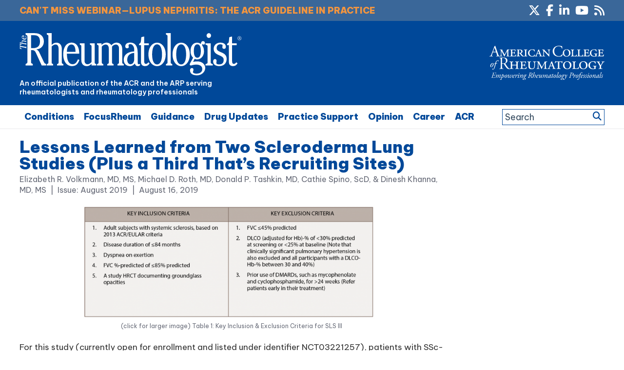

--- FILE ---
content_type: text/html; charset=UTF-8
request_url: https://www.the-rheumatologist.org/article/lessons-learned-from-two-scleroderma-lung-studies-plus-a-third-thats-recruiting-sites/3/
body_size: 45521
content:
<!DOCTYPE html>
<html lang="en-US">
<head >
<meta charset="UTF-8" />


    <!--15/07/2021 Add Osano Script -->
    <script src="https://cmp.osano.com/AzZdRbSORDOOzF9W/e03ca299-350e-414d-acf7-ae1b413e360e/osano.js"></script>

    <!--04/07/2022 Add Plausible Analytics Script -->
    <script defer data-domain="the-rheumatologist.org" src="https://plausible.io/js/plausible.js"></script>


<meta name="viewport" content="width=device-width, initial-scale=1" />
<meta name='robots' content='index, follow, max-image-preview:large, max-snippet:-1, max-video-preview:-1' />

	<!-- This site is optimized with the Yoast SEO plugin v26.7 - https://yoast.com/wordpress/plugins/seo/ -->
	<title>Lessons Learned from Two Scleroderma Lung Studies (Plus a Third That&#039;s Recruiting Sites) - Page 3 of 5 - The Rheumatologist</title>
	<link rel="canonical" href="https://www.the-rheumatologist.org/article/lessons-learned-from-two-scleroderma-lung-studies-plus-a-third-thats-recruiting-sites/" />
	<meta property="og:locale" content="en_US" />
	<meta property="og:type" content="article" />
	<meta property="og:title" content="Lessons Learned from Two Scleroderma Lung Studies (Plus a Third That&#039;s Recruiting Sites) - Page 3 of 5 - The Rheumatologist" />
	<meta property="og:description" content="Historically, the early approach for treating interstitial lung disease (ILD) due to systemic sclerosis (SSc) involved immunosuppressant therapy, primarily with cytotoxic agents.1 Glucocorticoids in combination with another immunosuppressant agent, such as oral azathioprine or cyclophosphamide, were often used to treat patients with severe, progressive SSc-ILD.2 However, direct evidence to support this thera&shy;peutic approach was lacking..." />
	<meta property="og:url" content="https://www.the-rheumatologist.org/article/lessons-learned-from-two-scleroderma-lung-studies-plus-a-third-thats-recruiting-sites/" />
	<meta property="og:site_name" content="The Rheumatologist" />
	<meta property="article:modified_time" content="2023-09-28T17:48:48+00:00" />
	<meta property="og:image" content="https://www.the-rheumatologist.org/wp-content/uploads/2019/08/THR_0819_pg23a.png" />
	<meta name="twitter:card" content="summary_large_image" />
	<script type="application/ld+json" class="yoast-schema-graph">{"@context":"https://schema.org","@graph":[{"@type":"WebPage","@id":"https://www.the-rheumatologist.org/article/lessons-learned-from-two-scleroderma-lung-studies-plus-a-third-thats-recruiting-sites/","url":"https://www.the-rheumatologist.org/article/lessons-learned-from-two-scleroderma-lung-studies-plus-a-third-thats-recruiting-sites/","name":"Lessons Learned from Two Scleroderma Lung Studies (Plus a Third That's Recruiting Sites) - Page 3 of 5 - The Rheumatologist","isPartOf":{"@id":"https://www.the-rheumatologist.org/#website"},"primaryImageOfPage":{"@id":"https://www.the-rheumatologist.org/article/lessons-learned-from-two-scleroderma-lung-studies-plus-a-third-thats-recruiting-sites/#primaryimage"},"image":{"@id":"https://www.the-rheumatologist.org/article/lessons-learned-from-two-scleroderma-lung-studies-plus-a-third-thats-recruiting-sites/#primaryimage"},"thumbnailUrl":"https://www.the-rheumatologist.org/wp-content/uploads/2019/08/THR_0819_pg23a.png","datePublished":"2019-08-16T14:26:09+00:00","dateModified":"2023-09-28T17:48:48+00:00","breadcrumb":{"@id":"https://www.the-rheumatologist.org/article/lessons-learned-from-two-scleroderma-lung-studies-plus-a-third-thats-recruiting-sites/#breadcrumb"},"inLanguage":"en-US","potentialAction":[{"@type":"ReadAction","target":["https://www.the-rheumatologist.org/article/lessons-learned-from-two-scleroderma-lung-studies-plus-a-third-thats-recruiting-sites/"]}]},{"@type":"ImageObject","inLanguage":"en-US","@id":"https://www.the-rheumatologist.org/article/lessons-learned-from-two-scleroderma-lung-studies-plus-a-third-thats-recruiting-sites/#primaryimage","url":"https://www.the-rheumatologist.org/wp-content/uploads/2019/08/THR_0819_pg23a.png","contentUrl":"https://www.the-rheumatologist.org/wp-content/uploads/2019/08/THR_0819_pg23a.png","width":360,"height":236,"caption":"esigner491 / shutterstock.com"},{"@type":"BreadcrumbList","@id":"https://www.the-rheumatologist.org/article/lessons-learned-from-two-scleroderma-lung-studies-plus-a-third-thats-recruiting-sites/#breadcrumb","itemListElement":[{"@type":"ListItem","position":1,"name":"Home","item":"https://www.the-rheumatologist.org/"},{"@type":"ListItem","position":2,"name":"Articles","item":"https://www.the-rheumatologist.org/article/"},{"@type":"ListItem","position":3,"name":"Lessons Learned from Two Scleroderma Lung Studies (Plus a Third That&#8217;s Recruiting Sites)"}]},{"@type":"WebSite","@id":"https://www.the-rheumatologist.org/#website","url":"https://www.the-rheumatologist.org/","name":"The Rheumatologist","description":"An official publication of the ACR and the ARP serving rheumatologists and rheumatology professionals","potentialAction":[{"@type":"SearchAction","target":{"@type":"EntryPoint","urlTemplate":"https://www.the-rheumatologist.org/?s={search_term_string}"},"query-input":{"@type":"PropertyValueSpecification","valueRequired":true,"valueName":"search_term_string"}}],"inLanguage":"en-US"}]}</script>
	<!-- / Yoast SEO plugin. -->


<link rel='dns-prefetch' href='//www.the-rheumatologist.org' />
<link rel='dns-prefetch' href='//fonts.googleapis.com' />
<link rel='dns-prefetch' href='//fonts.gstatic.com' />
<link rel="alternate" type="application/rss+xml" title="The Rheumatologist &raquo; Feed" href="https://www.the-rheumatologist.org/feed/" />
<link rel="alternate" type="application/rss+xml" title="The Rheumatologist &raquo; Comments Feed" href="https://www.the-rheumatologist.org/comments/feed/" />
<link rel="alternate" title="oEmbed (JSON)" type="application/json+oembed" href="https://www.the-rheumatologist.org/wp-json/oembed/1.0/embed?url=https%3A%2F%2Fwww.the-rheumatologist.org%2Farticle%2Flessons-learned-from-two-scleroderma-lung-studies-plus-a-third-thats-recruiting-sites%2F" />
<link rel="alternate" title="oEmbed (XML)" type="text/xml+oembed" href="https://www.the-rheumatologist.org/wp-json/oembed/1.0/embed?url=https%3A%2F%2Fwww.the-rheumatologist.org%2Farticle%2Flessons-learned-from-two-scleroderma-lung-studies-plus-a-third-thats-recruiting-sites%2F&#038;format=xml" />
        <script type='text/javascript' >
            var post_slug = 'lessons-learned-from-two-scleroderma-lung-studies-plus-a-third-thats-recruiting-sites';
			var post_id = '31178';
        </script>



         <!-- LinkedIn tracking code - Dan added 20/10/2020 -->
        <script type="text/javascript">
            _linkedin_partner_id = "1333201";
            window._linkedin_data_partner_ids = window._linkedin_data_partner_ids || [];
            window._linkedin_data_partner_ids.push(_linkedin_partner_id);
            </script><script type="text/javascript">
            (function(){var s = document.getElementsByTagName("script")[0];
            var b = document.createElement("script");
            b.type = "text/javascript";b.async = true;
            b.src = "https://snap.licdn.com/li.lms-analytics/insight.min.js";
            s.parentNode.insertBefore(b, s);})();
        </script>
        <noscript>
            <img height="1" width="1" style="display:none;" alt="" src="https://px.ads.linkedin.com/collect/?pid=1333201&fmt=gif" />
        </noscript>

        <!-- Twitter tracking code - Dan added 20/10/2020 -->
        <!-- Twitter universal website tag code -->
        <script>
            !function(e,t,n,s,u,a){e.twq||(s=e.twq=function(){s.exe?s.exe.apply(s,arguments):s.queue.push(arguments);
            },s.version='1.1',s.queue=[],u=t.createElement(n),u.async=!0,u.src='//static.ads-twitter.com/uwt.js',
            a=t.getElementsByTagName(n)[0],a.parentNode.insertBefore(u,a))}(window,document,'script');
            // Insert Twitter Pixel ID and Standard Event data below
            twq('init','o2oym');
            twq('track','PageView');
        </script>
        <!-- End Twitter universal website tag code -->

        <!-- Dan 03/09/2025 - GAM reinstated - code in Appearance > Customize > Theme Settings > Header/Footer Scripts - removed Kevel -->
        <!-- Dan 06/01/2026 - Customizer has stopped allowing the code to be edited - hard coded below -->
       






        <!-- GA4 added 09/08/2021 - Global site tag (gtag.js) - Google Analytics -->
        <script async src="https://www.googletagmanager.com/gtag/js?id=G-2ZDY3YKV9C"></script>
        <script>
          window.dataLayer = window.dataLayer || [];
          function gtag(){dataLayer.push(arguments);}
          gtag('js', new Date());

          gtag('config', 'G-2ZDY3YKV9C');
        </script>



        <script>
          (function(i,s,o,g,r,a,m){i['GoogleAnalyticsObject']=r;i[r]=i[r]||function(){
          (i[r].q=i[r].q||[]).push(arguments)},i[r].l=1*new Date();a=s.createElement(o),
          m=s.getElementsByTagName(o)[0];a.async=1;a.src=g;m.parentNode.insertBefore(a,m)
          })(window,document,'script','//www.google-analytics.com/analytics.js','ga');

          ga('create', 'UA-789257-79', 'auto');
          ga('send', 'pageview');

        </script>

        <meta name="google-site-verification" content="AOZ_s9kncact55bWjQK8pBPxp0bMRJQC2GSNnSgjudU" />

        <script type='text/javascript'>
        var googletag = googletag || {};
        googletag.cmd = googletag.cmd || [];
        (function() {
        var gads = document.createElement('script');
        gads.async = true;
        gads.type = 'text/javascript';
        var useSSL = 'https:' == document.location.protocol;
        gads.src = (useSSL ? 'https:' : 'http:') +
        '//www.googletagservices.com/tag/js/gpt.js';
        var node = document.getElementsByTagName('script')[0];
        node.parentNode.insertBefore(gads, node);
        })();
        </script>

        <script type='text/javascript'>

        //Set up variables for sidebar slots
        var sidebar_ad1 = null;
        var sidebar_ad2 = null;
        var sidebar_ad3 = null;

        googletag.cmd.push(function() {

        //*** 10/07/2019 - Add targeting for URL slug, 23/07/2019 and for Post ID

        if(window.matchMedia("(max-width: 768px)").matches) 
        {

            // The viewport is less than 768 pixels wide
            console.log("This is a mobile or tablet device.");
            googletag.defineSlot('/21618997260/the-rheumatologist', [[320, 50]], 'div-gpt-ad-THR-1').addService(googletag.pubads()).setTargeting('pos', ['1']).setTargeting('URL', post_slug).setTargeting('post_id', post_id);
            googletag.defineSlot('/21618997260/the-rheumatologist', [[300, 250]], 'div-gpt-ad-THR-5').addService(googletag.pubads()).setTargeting('pos', ['5']).setTargeting('URL', post_slug).setTargeting('post_id', post_id);
        } else {

            // The viewport is at least 768 pixels wide
            console.log("This is a laptop or desktop.");
            googletag.defineSlot('/21618997260/the-rheumatologist', [[728, 90]], 'div-gpt-ad-THR-1').addService(googletag.pubads()).setTargeting('pos', ['1']).setTargeting('URL', post_slug).setTargeting('post_id', post_id);
            googletag.defineSlot('/21618997260/the-rheumatologist', [[640, 480],[300, 250]], 'div-gpt-ad-THR-5').addService(googletag.pubads()).setTargeting('pos', ['5']).setTargeting('URL', post_slug).setTargeting('post_id', post_id);
        }    //Was [640, 480]


        sidebar_ad1 = googletag.defineSlot('/21618997260/the-rheumatologist', [[300, 250]], 'div-gpt-ad-THR-2').addService(googletag.pubads()).setTargeting('pos', ['2']).setTargeting('URL', post_slug).setTargeting('post_id', post_id);
        sidebar_ad2 = googletag.defineSlot('/21618997260/the-rheumatologist', [[300, 250]], 'div-gpt-ad-THR-3').addService(googletag.pubads()).setTargeting('pos', ['3']).setTargeting('URL', post_slug).setTargeting('post_id', post_id);
        sidebar_ad3 = googletag.defineSlot('/21618997260/the-rheumatologist', [[300, 250]], 'div-gpt-ad-THR-4').addService(googletag.pubads()).setTargeting('pos', ['4']).setTargeting('URL', post_slug).setTargeting('post_id', post_id);

        googletag.defineSlot('/21618997260/the-rheumatologist', [[1, 2]], 'div-gpt-ad-THR-6').addService(googletag.pubads()).setTargeting('pos', ['9']).setTargeting('URL', post_slug).setTargeting('post_id', post_id);


        //*** 03/07/2019 - New Slots for mobile ads
        googletag.defineSlot('/21618997260/the-rheumatologist', [[300, 250]], 'div-gpt-mob-ad-THR-2').addService(googletag.pubads()).setTargeting('pos', ['6']).setTargeting('URL', post_slug).setTargeting('post_id', post_id);
        googletag.defineSlot('/21618997260/the-rheumatologist', [[300, 250]], 'div-gpt-mob-ad-THR-3').addService(googletag.pubads()).setTargeting('pos', ['7']).setTargeting('URL', post_slug).setTargeting('post_id', post_id);

        /* Not using this one
        googletag.defineSlot('/21618997260/the-rheumatologist', [[300, 250]], 'div-gpt-mob-ad-THR-4').addService(googletag.pubads()).setTargeting('pos', ['8']).setTargeting('URL', post_slug).setTargeting('post_id', post_id);*/
        //*** 03/07/2019 - New Slots for mobile ads	

        googletag.pubads().enableSingleRequest();
        googletag.pubads().enableAsyncRendering();
        googletag.pubads().collapseEmptyDivs(true);
        googletag.enableServices();
        });



        //Detect if pop-up ad has loaded...
        googletag.cmd.push(function() {
            googletag.pubads().addEventListener('slotRenderEnded', function(event) {

                if(event.slot.getSlotElementId() == "div-gpt-ad-THR-5") {

                    //if there is no ad - add class to body
                    if(event.isEmpty){

                        jQuery( document ).ready(function( $ ) {
                              $("html").addClass("hide-pop-up");
                        });


                    }else{

                        console.log("Slot Render Ended:");
                        console.log(event);

                        //Discontinued - see change below 18/04/2023 - If a specific ad is displayed - delay the appearance of the close button on the popup
                        /*
                        if(event && event.creativeId && event.creativeId == 138418165193 ){
                            console.log("Pop-up close delayed");
                            jQuery( document ).ready(function( $ ){
                                $(".pum-close").addClass("delay-close");
                            });
                        }
                        */

                        //23/04/2024 - Changed to use campaignId
                        if(event && event.campaignId && event.campaignId == 3334016825 ){
                            console.log("Pop-up close delayed");
                            jQuery( document ).ready(function( $ ){
                                $(".pum-close").addClass("delay-close");
                            });
                        }



                    }

                }
                //If native ad loaded
                else if(event.slot.getSlotElementId() == "div-gpt-ad-THR-6") {

                    if(!event.isEmpty){

                        //console.log("Native Render Ended:");
                        //console.log(event);
                        //console.log(event.slot.getSizes());

                        //Set the width, then get the height of the content, then set the height...
                        var jquery_iFrame = jQuery('#promo-box iframe');

                        //Set the width
                        jquery_iFrame.width("300px");

                        //Set the margin
                        jquery_iFrame.css({"margin-right" : "20px" } );

                        //Wait a bit to set the height...
                        setTimeout(function(){

                            //Get the objects
                            var jquery_iFrame = jQuery('#promo-box iframe');
                            var iframe = jquery_iFrame[0];

                            //var iframe_width = iframe.contentWindow.document.body.scrollWidth;
                            //console.log(iframe_width);

                            //Get the content height
                            var iframe_height = iframe.contentWindow.document.body.scrollHeight;
                            //console.log(iframe_height);

                            //Set the frame height to be same as content
                            jquery_iFrame.height(iframe_height+"px");

                            //iframe_height = iframe.contentWindow.document.body.scrollHeight;
                            //console.log(iframe_height);

                        },500);


                    }

                }




            }).addEventListener('slotOnload', function(event) {

                if(event.slot.getSlotElementId() == "div-gpt-ad-THR-5") {

                    //if there is no ad - add class to body
                    if(!event.isEmpty){

                        console.log("Slot Loaded:");
                        console.log(event);



                    }

                }

            });

        });
        </script>





        <style id='wp-img-auto-sizes-contain-inline-css' type='text/css'>
img:is([sizes=auto i],[sizes^="auto," i]){contain-intrinsic-size:3000px 1500px}
/*# sourceURL=wp-img-auto-sizes-contain-inline-css */
</style>
<link rel='stylesheet' id='bootstrap_tab-css' href='https://www.the-rheumatologist.org/wp-content/plugins/easy-responsive-tabs/assets/css/bootstrap_tab.min.css?ver=6.9' type='text/css' media='all' />
<link rel='stylesheet' id='bootstrap_dropdown-css' href='https://www.the-rheumatologist.org/wp-content/plugins/easy-responsive-tabs/assets/css/bootstrap_dropdown.min.css?ver=6.9' type='text/css' media='all' />
<link rel='stylesheet' id='ert_tab_icon_css-css' href='https://www.the-rheumatologist.org/wp-content/plugins/easy-responsive-tabs/assets/css/res_tab_icon.css?ver=6.9' type='text/css' media='all' />
<link rel='stylesheet' id='makeworthymedia-css' href='https://www.the-rheumatologist.org/wp-content/themes/thr/style.css?ver=3.0.25' type='text/css' media='all' />
<style id='wp-emoji-styles-inline-css' type='text/css'>

	img.wp-smiley, img.emoji {
		display: inline !important;
		border: none !important;
		box-shadow: none !important;
		height: 1em !important;
		width: 1em !important;
		margin: 0 0.07em !important;
		vertical-align: -0.1em !important;
		background: none !important;
		padding: 0 !important;
	}
/*# sourceURL=wp-emoji-styles-inline-css */
</style>
<link rel='stylesheet' id='wp-block-library-css' href='https://www.the-rheumatologist.org/wp-includes/css/dist/block-library/style.min.css?ver=6.9' type='text/css' media='all' />
<style id='global-styles-inline-css' type='text/css'>
:root{--wp--preset--aspect-ratio--square: 1;--wp--preset--aspect-ratio--4-3: 4/3;--wp--preset--aspect-ratio--3-4: 3/4;--wp--preset--aspect-ratio--3-2: 3/2;--wp--preset--aspect-ratio--2-3: 2/3;--wp--preset--aspect-ratio--16-9: 16/9;--wp--preset--aspect-ratio--9-16: 9/16;--wp--preset--color--black: #000000;--wp--preset--color--cyan-bluish-gray: #abb8c3;--wp--preset--color--white: #ffffff;--wp--preset--color--pale-pink: #f78da7;--wp--preset--color--vivid-red: #cf2e2e;--wp--preset--color--luminous-vivid-orange: #ff6900;--wp--preset--color--luminous-vivid-amber: #fcb900;--wp--preset--color--light-green-cyan: #7bdcb5;--wp--preset--color--vivid-green-cyan: #00d084;--wp--preset--color--pale-cyan-blue: #8ed1fc;--wp--preset--color--vivid-cyan-blue: #0693e3;--wp--preset--color--vivid-purple: #9b51e0;--wp--preset--gradient--vivid-cyan-blue-to-vivid-purple: linear-gradient(135deg,rgb(6,147,227) 0%,rgb(155,81,224) 100%);--wp--preset--gradient--light-green-cyan-to-vivid-green-cyan: linear-gradient(135deg,rgb(122,220,180) 0%,rgb(0,208,130) 100%);--wp--preset--gradient--luminous-vivid-amber-to-luminous-vivid-orange: linear-gradient(135deg,rgb(252,185,0) 0%,rgb(255,105,0) 100%);--wp--preset--gradient--luminous-vivid-orange-to-vivid-red: linear-gradient(135deg,rgb(255,105,0) 0%,rgb(207,46,46) 100%);--wp--preset--gradient--very-light-gray-to-cyan-bluish-gray: linear-gradient(135deg,rgb(238,238,238) 0%,rgb(169,184,195) 100%);--wp--preset--gradient--cool-to-warm-spectrum: linear-gradient(135deg,rgb(74,234,220) 0%,rgb(151,120,209) 20%,rgb(207,42,186) 40%,rgb(238,44,130) 60%,rgb(251,105,98) 80%,rgb(254,248,76) 100%);--wp--preset--gradient--blush-light-purple: linear-gradient(135deg,rgb(255,206,236) 0%,rgb(152,150,240) 100%);--wp--preset--gradient--blush-bordeaux: linear-gradient(135deg,rgb(254,205,165) 0%,rgb(254,45,45) 50%,rgb(107,0,62) 100%);--wp--preset--gradient--luminous-dusk: linear-gradient(135deg,rgb(255,203,112) 0%,rgb(199,81,192) 50%,rgb(65,88,208) 100%);--wp--preset--gradient--pale-ocean: linear-gradient(135deg,rgb(255,245,203) 0%,rgb(182,227,212) 50%,rgb(51,167,181) 100%);--wp--preset--gradient--electric-grass: linear-gradient(135deg,rgb(202,248,128) 0%,rgb(113,206,126) 100%);--wp--preset--gradient--midnight: linear-gradient(135deg,rgb(2,3,129) 0%,rgb(40,116,252) 100%);--wp--preset--font-size--small: 13px;--wp--preset--font-size--medium: 20px;--wp--preset--font-size--large: 36px;--wp--preset--font-size--x-large: 42px;--wp--preset--spacing--20: 0.44rem;--wp--preset--spacing--30: 0.67rem;--wp--preset--spacing--40: 1rem;--wp--preset--spacing--50: 1.5rem;--wp--preset--spacing--60: 2.25rem;--wp--preset--spacing--70: 3.38rem;--wp--preset--spacing--80: 5.06rem;--wp--preset--shadow--natural: 6px 6px 9px rgba(0, 0, 0, 0.2);--wp--preset--shadow--deep: 12px 12px 50px rgba(0, 0, 0, 0.4);--wp--preset--shadow--sharp: 6px 6px 0px rgba(0, 0, 0, 0.2);--wp--preset--shadow--outlined: 6px 6px 0px -3px rgb(255, 255, 255), 6px 6px rgb(0, 0, 0);--wp--preset--shadow--crisp: 6px 6px 0px rgb(0, 0, 0);}:where(.is-layout-flex){gap: 0.5em;}:where(.is-layout-grid){gap: 0.5em;}body .is-layout-flex{display: flex;}.is-layout-flex{flex-wrap: wrap;align-items: center;}.is-layout-flex > :is(*, div){margin: 0;}body .is-layout-grid{display: grid;}.is-layout-grid > :is(*, div){margin: 0;}:where(.wp-block-columns.is-layout-flex){gap: 2em;}:where(.wp-block-columns.is-layout-grid){gap: 2em;}:where(.wp-block-post-template.is-layout-flex){gap: 1.25em;}:where(.wp-block-post-template.is-layout-grid){gap: 1.25em;}.has-black-color{color: var(--wp--preset--color--black) !important;}.has-cyan-bluish-gray-color{color: var(--wp--preset--color--cyan-bluish-gray) !important;}.has-white-color{color: var(--wp--preset--color--white) !important;}.has-pale-pink-color{color: var(--wp--preset--color--pale-pink) !important;}.has-vivid-red-color{color: var(--wp--preset--color--vivid-red) !important;}.has-luminous-vivid-orange-color{color: var(--wp--preset--color--luminous-vivid-orange) !important;}.has-luminous-vivid-amber-color{color: var(--wp--preset--color--luminous-vivid-amber) !important;}.has-light-green-cyan-color{color: var(--wp--preset--color--light-green-cyan) !important;}.has-vivid-green-cyan-color{color: var(--wp--preset--color--vivid-green-cyan) !important;}.has-pale-cyan-blue-color{color: var(--wp--preset--color--pale-cyan-blue) !important;}.has-vivid-cyan-blue-color{color: var(--wp--preset--color--vivid-cyan-blue) !important;}.has-vivid-purple-color{color: var(--wp--preset--color--vivid-purple) !important;}.has-black-background-color{background-color: var(--wp--preset--color--black) !important;}.has-cyan-bluish-gray-background-color{background-color: var(--wp--preset--color--cyan-bluish-gray) !important;}.has-white-background-color{background-color: var(--wp--preset--color--white) !important;}.has-pale-pink-background-color{background-color: var(--wp--preset--color--pale-pink) !important;}.has-vivid-red-background-color{background-color: var(--wp--preset--color--vivid-red) !important;}.has-luminous-vivid-orange-background-color{background-color: var(--wp--preset--color--luminous-vivid-orange) !important;}.has-luminous-vivid-amber-background-color{background-color: var(--wp--preset--color--luminous-vivid-amber) !important;}.has-light-green-cyan-background-color{background-color: var(--wp--preset--color--light-green-cyan) !important;}.has-vivid-green-cyan-background-color{background-color: var(--wp--preset--color--vivid-green-cyan) !important;}.has-pale-cyan-blue-background-color{background-color: var(--wp--preset--color--pale-cyan-blue) !important;}.has-vivid-cyan-blue-background-color{background-color: var(--wp--preset--color--vivid-cyan-blue) !important;}.has-vivid-purple-background-color{background-color: var(--wp--preset--color--vivid-purple) !important;}.has-black-border-color{border-color: var(--wp--preset--color--black) !important;}.has-cyan-bluish-gray-border-color{border-color: var(--wp--preset--color--cyan-bluish-gray) !important;}.has-white-border-color{border-color: var(--wp--preset--color--white) !important;}.has-pale-pink-border-color{border-color: var(--wp--preset--color--pale-pink) !important;}.has-vivid-red-border-color{border-color: var(--wp--preset--color--vivid-red) !important;}.has-luminous-vivid-orange-border-color{border-color: var(--wp--preset--color--luminous-vivid-orange) !important;}.has-luminous-vivid-amber-border-color{border-color: var(--wp--preset--color--luminous-vivid-amber) !important;}.has-light-green-cyan-border-color{border-color: var(--wp--preset--color--light-green-cyan) !important;}.has-vivid-green-cyan-border-color{border-color: var(--wp--preset--color--vivid-green-cyan) !important;}.has-pale-cyan-blue-border-color{border-color: var(--wp--preset--color--pale-cyan-blue) !important;}.has-vivid-cyan-blue-border-color{border-color: var(--wp--preset--color--vivid-cyan-blue) !important;}.has-vivid-purple-border-color{border-color: var(--wp--preset--color--vivid-purple) !important;}.has-vivid-cyan-blue-to-vivid-purple-gradient-background{background: var(--wp--preset--gradient--vivid-cyan-blue-to-vivid-purple) !important;}.has-light-green-cyan-to-vivid-green-cyan-gradient-background{background: var(--wp--preset--gradient--light-green-cyan-to-vivid-green-cyan) !important;}.has-luminous-vivid-amber-to-luminous-vivid-orange-gradient-background{background: var(--wp--preset--gradient--luminous-vivid-amber-to-luminous-vivid-orange) !important;}.has-luminous-vivid-orange-to-vivid-red-gradient-background{background: var(--wp--preset--gradient--luminous-vivid-orange-to-vivid-red) !important;}.has-very-light-gray-to-cyan-bluish-gray-gradient-background{background: var(--wp--preset--gradient--very-light-gray-to-cyan-bluish-gray) !important;}.has-cool-to-warm-spectrum-gradient-background{background: var(--wp--preset--gradient--cool-to-warm-spectrum) !important;}.has-blush-light-purple-gradient-background{background: var(--wp--preset--gradient--blush-light-purple) !important;}.has-blush-bordeaux-gradient-background{background: var(--wp--preset--gradient--blush-bordeaux) !important;}.has-luminous-dusk-gradient-background{background: var(--wp--preset--gradient--luminous-dusk) !important;}.has-pale-ocean-gradient-background{background: var(--wp--preset--gradient--pale-ocean) !important;}.has-electric-grass-gradient-background{background: var(--wp--preset--gradient--electric-grass) !important;}.has-midnight-gradient-background{background: var(--wp--preset--gradient--midnight) !important;}.has-small-font-size{font-size: var(--wp--preset--font-size--small) !important;}.has-medium-font-size{font-size: var(--wp--preset--font-size--medium) !important;}.has-large-font-size{font-size: var(--wp--preset--font-size--large) !important;}.has-x-large-font-size{font-size: var(--wp--preset--font-size--x-large) !important;}
/*# sourceURL=global-styles-inline-css */
</style>

<style id='classic-theme-styles-inline-css' type='text/css'>
/*! This file is auto-generated */
.wp-block-button__link{color:#fff;background-color:#32373c;border-radius:9999px;box-shadow:none;text-decoration:none;padding:calc(.667em + 2px) calc(1.333em + 2px);font-size:1.125em}.wp-block-file__button{background:#32373c;color:#fff;text-decoration:none}
/*# sourceURL=/wp-includes/css/classic-themes.min.css */
</style>
<link rel='stylesheet' id='wp-components-css' href='https://www.the-rheumatologist.org/wp-includes/css/dist/components/style.min.css?ver=6.9' type='text/css' media='all' />
<link rel='stylesheet' id='wp-preferences-css' href='https://www.the-rheumatologist.org/wp-includes/css/dist/preferences/style.min.css?ver=6.9' type='text/css' media='all' />
<link rel='stylesheet' id='wp-block-editor-css' href='https://www.the-rheumatologist.org/wp-includes/css/dist/block-editor/style.min.css?ver=6.9' type='text/css' media='all' />
<link rel='stylesheet' id='popup-maker-block-library-style-css' href='https://www.the-rheumatologist.org/wp-content/plugins/popup-maker/dist/packages/block-library-style.css?ver=dbea705cfafe089d65f1' type='text/css' media='all' />
<link rel='stylesheet' id='wiley-interscroller-ads-css' href='https://www.the-rheumatologist.org/wp-content/plugins/wiley-interscroller-ads/public/css/wiley-interscroller-ads-public.css?ver=1.1.3' type='text/css' media='all' />
<link rel='stylesheet' id='wp-polls-css' href='https://www.the-rheumatologist.org/wp-content/plugins/wp-polls/polls-css.css?ver=2.77.3' type='text/css' media='all' />
<style id='wp-polls-inline-css' type='text/css'>
.wp-polls .pollbar {
	margin: 1px;
	font-size: 6px;
	line-height: 8px;
	height: 8px;
	background: #0f557b;
	border: 1px solid #0f557b;
}

/*# sourceURL=wp-polls-inline-css */
</style>
<link rel='stylesheet' id='jquery-issuem-flexslider-css' href='https://www.the-rheumatologist.org/wp-content/plugins/issuem/css/flexslider.css?ver=2.9.1' type='text/css' media='all' />
<link rel='preconnect' id='google-fonts-preload1-css' href='https://fonts.googleapis.com' type='text/css' media='all' />
<link rel='preconnect' crossorigin  id='google-fonts-preload2-css' href='https://fonts.gstatic.com' type='text/css' media='all' />
<link rel='stylesheet' id='google-fonts-css' href='https://fonts.googleapis.com/css2?family=Be+Vietnam+Pro%3Awght%40100%3B400%3B500%3B600%3B900&#038;display=swap&#038;ver=3.0.25' type='text/css' media='all' />
<link rel='stylesheet' id='google-fonts2-css' href='https://fonts.googleapis.com/css2?family=Roboto%3Awght%40400%3B700&#038;display=swap&#038;ver=3.0.25' type='text/css' media='all' />
<link rel='stylesheet' id='dashicons-css' href='https://www.the-rheumatologist.org/wp-includes/css/dashicons.min.css?ver=6.9' type='text/css' media='all' />
<link rel='stylesheet' id='fontAwesome-css' href='https://www.the-rheumatologist.org/wp-content/themes/thr/font-awesome/css/fontawesome.min.css?ver=6_99' type='text/css' media='all' />
<link rel='stylesheet' id='fontAwesome-brands-css' href='https://www.the-rheumatologist.org/wp-content/themes/thr/font-awesome/css/brands.min.css?ver=6_99' type='text/css' media='all' />
<link rel='stylesheet' id='fontAwesome-solid-css' href='https://www.the-rheumatologist.org/wp-content/themes/thr/font-awesome/css/solid.min.css?ver=6_99' type='text/css' media='all' />
<link rel='stylesheet' id='fancybox-css' href='https://www.the-rheumatologist.org/wp-content/plugins/easy-fancybox/fancybox/1.5.4/jquery.fancybox.min.css?ver=6.9' type='text/css' media='screen' />
<link rel='stylesheet' id='tablepress-default-css' href='https://www.the-rheumatologist.org/wp-content/plugins/tablepress/css/build/default.css?ver=3.2.6' type='text/css' media='all' />
<link rel='stylesheet' id='popup-maker-site-css' href='https://www.the-rheumatologist.org/wp-content/plugins/popup-maker/dist/assets/site.css?ver=1.21.5' type='text/css' media='all' />
<style id='popup-maker-site-inline-css' type='text/css'>
/* Popup Google Fonts */
@import url('//fonts.googleapis.com/css?family=Montserrat:100');

/* Popup Theme 44173: Wiley Ad Theme */
.pum-theme-44173, .pum-theme-wiley-ad-theme { background-color: rgba( 255, 255, 255, 0.80 ) } 
.pum-theme-44173 .pum-container, .pum-theme-wiley-ad-theme .pum-container { padding: 0px; border-radius: 0px; border: 1px none #000000; box-shadow: 0px 0px 0px 0px rgba( 255, 255, 255, 0.00 ) } 
.pum-theme-44173 .pum-title, .pum-theme-wiley-ad-theme .pum-title { color: #000000; text-align: left; text-shadow: 0px 0px 0px rgba( 2, 2, 2, 0.23 ); font-family: inherit; font-weight: 400; font-size: 32px; line-height: 36px } 
.pum-theme-44173 .pum-content, .pum-theme-wiley-ad-theme .pum-content { color: #8c8c8c; font-family: inherit; font-weight: 100 } 
.pum-theme-44173 .pum-content + .pum-close, .pum-theme-wiley-ad-theme .pum-content + .pum-close { position: absolute; height: auto; width: auto; left: auto; right: -8px; bottom: auto; top: -25px; padding: 8px; color: #000000; font-family: inherit; font-weight: 700; font-size: 16px; line-height: 14px; border: 1px none #ffffff; border-radius: 0px; box-shadow: 0px 0px 0px 0px rgba( 2, 2, 2, 0.23 ); text-shadow: 0px 0px 0px rgba( 0, 0, 0, 0.23 ) } 

/* Popup Theme 48931: Wiley Ad Theme - Kevel Test */
.pum-theme-48931, .pum-theme-wiley-ad-theme-kevel-test { background-color: rgba( 255, 255, 255, 0.80 ) } 
.pum-theme-48931 .pum-container, .pum-theme-wiley-ad-theme-kevel-test .pum-container { padding: 0px; border-radius: 0px; border: 1px none #000000; box-shadow: 0px 0px 0px 0px rgba( 255, 255, 255, 0.00 ) } 
.pum-theme-48931 .pum-title, .pum-theme-wiley-ad-theme-kevel-test .pum-title { color: #000000; text-align: left; text-shadow: 0px 0px 0px rgba( 2, 2, 2, 0.23 ); font-family: inherit; font-weight: 400; font-size: 32px; line-height: 36px } 
.pum-theme-48931 .pum-content, .pum-theme-wiley-ad-theme-kevel-test .pum-content { color: #8c8c8c; font-family: inherit; font-weight: 100 } 
.pum-theme-48931 .pum-content + .pum-close, .pum-theme-wiley-ad-theme-kevel-test .pum-content + .pum-close { position: absolute; height: auto; width: auto; left: auto; right: -8px; bottom: auto; top: 40px; padding: 8px; color: #000000; font-family: inherit; font-weight: 700; font-size: 16px; line-height: 14px; border: 1px none #ffffff; border-radius: 0px; box-shadow: 0px 0px 0px 0px rgba( 2, 2, 2, 0.23 ); text-shadow: 0px 0px 0px rgba( 0, 0, 0, 0.23 ) } 

/* Popup Theme 44168: Content Only - For use with page builders or block editor */
.pum-theme-44168, .pum-theme-content-only { background-color: rgba( 0, 0, 0, 0.70 ) } 
.pum-theme-44168 .pum-container, .pum-theme-content-only .pum-container { padding: 0px; border-radius: 0px; border: 1px none #000000; box-shadow: 0px 0px 0px 0px rgba( 2, 2, 2, 0.00 ) } 
.pum-theme-44168 .pum-title, .pum-theme-content-only .pum-title { color: #000000; text-align: left; text-shadow: 0px 0px 0px rgba( 2, 2, 2, 0.23 ); font-family: inherit; font-weight: 400; font-size: 32px; line-height: 36px } 
.pum-theme-44168 .pum-content, .pum-theme-content-only .pum-content { color: #8c8c8c; font-family: inherit; font-weight: 400 } 
.pum-theme-44168 .pum-content + .pum-close, .pum-theme-content-only .pum-content + .pum-close { position: absolute; height: 18px; width: 18px; left: auto; right: 7px; bottom: auto; top: 7px; padding: 0px; color: #000000; font-family: inherit; font-weight: 700; font-size: 20px; line-height: 20px; border: 1px none #ffffff; border-radius: 15px; box-shadow: 0px 0px 0px 0px rgba( 2, 2, 2, 0.00 ); text-shadow: 0px 0px 0px rgba( 0, 0, 0, 0.00 ); background-color: rgba( 255, 255, 255, 0.00 ) } 

/* Popup Theme 44167: Floating Bar - Soft Blue */
.pum-theme-44167, .pum-theme-floating-bar { background-color: rgba( 255, 255, 255, 0.00 ) } 
.pum-theme-44167 .pum-container, .pum-theme-floating-bar .pum-container { padding: 8px; border-radius: 0px; border: 1px none #000000; box-shadow: 1px 1px 3px 0px rgba( 2, 2, 2, 0.23 ); background-color: rgba( 238, 246, 252, 1.00 ) } 
.pum-theme-44167 .pum-title, .pum-theme-floating-bar .pum-title { color: #505050; text-align: left; text-shadow: 0px 0px 0px rgba( 2, 2, 2, 0.23 ); font-family: inherit; font-weight: 400; font-size: 32px; line-height: 36px } 
.pum-theme-44167 .pum-content, .pum-theme-floating-bar .pum-content { color: #505050; font-family: inherit; font-weight: 400 } 
.pum-theme-44167 .pum-content + .pum-close, .pum-theme-floating-bar .pum-content + .pum-close { position: absolute; height: 18px; width: 18px; left: auto; right: 5px; bottom: auto; top: 50%; padding: 0px; color: #505050; font-family: Sans-Serif; font-weight: 700; font-size: 15px; line-height: 18px; border: 1px solid #505050; border-radius: 15px; box-shadow: 0px 0px 0px 0px rgba( 2, 2, 2, 0.00 ); text-shadow: 0px 0px 0px rgba( 0, 0, 0, 0.00 ); background-color: rgba( 255, 255, 255, 0.00 ); transform: translate(0, -50%) } 

/* Popup Theme 44166: Framed Border */
.pum-theme-44166, .pum-theme-framed-border { background-color: rgba( 255, 255, 255, 0.50 ) } 
.pum-theme-44166 .pum-container, .pum-theme-framed-border .pum-container { padding: 18px; border-radius: 0px; border: 20px outset #dd3333; box-shadow: 1px 1px 3px 0px rgba( 2, 2, 2, 0.97 ) inset; background-color: rgba( 255, 251, 239, 1.00 ) } 
.pum-theme-44166 .pum-title, .pum-theme-framed-border .pum-title { color: #000000; text-align: left; text-shadow: 0px 0px 0px rgba( 2, 2, 2, 0.23 ); font-family: inherit; font-weight: 100; font-size: 32px; line-height: 36px } 
.pum-theme-44166 .pum-content, .pum-theme-framed-border .pum-content { color: #2d2d2d; font-family: inherit; font-weight: 100 } 
.pum-theme-44166 .pum-content + .pum-close, .pum-theme-framed-border .pum-content + .pum-close { position: absolute; height: 20px; width: 20px; left: auto; right: -20px; bottom: auto; top: -20px; padding: 0px; color: #ffffff; font-family: Tahoma; font-weight: 700; font-size: 16px; line-height: 18px; border: 1px none #ffffff; border-radius: 0px; box-shadow: 0px 0px 0px 0px rgba( 2, 2, 2, 0.23 ); text-shadow: 0px 0px 0px rgba( 0, 0, 0, 0.23 ); background-color: rgba( 0, 0, 0, 0.55 ) } 

/* Popup Theme 44165: Cutting Edge */
.pum-theme-44165, .pum-theme-cutting-edge { background-color: rgba( 0, 0, 0, 0.50 ) } 
.pum-theme-44165 .pum-container, .pum-theme-cutting-edge .pum-container { padding: 18px; border-radius: 0px; border: 1px none #000000; box-shadow: 0px 10px 25px 0px rgba( 2, 2, 2, 0.50 ); background-color: rgba( 30, 115, 190, 1.00 ) } 
.pum-theme-44165 .pum-title, .pum-theme-cutting-edge .pum-title { color: #ffffff; text-align: left; text-shadow: 0px 0px 0px rgba( 2, 2, 2, 0.23 ); font-family: Sans-Serif; font-weight: 100; font-size: 26px; line-height: 28px } 
.pum-theme-44165 .pum-content, .pum-theme-cutting-edge .pum-content { color: #ffffff; font-family: inherit; font-weight: 100 } 
.pum-theme-44165 .pum-content + .pum-close, .pum-theme-cutting-edge .pum-content + .pum-close { position: absolute; height: 24px; width: 24px; left: auto; right: 0px; bottom: auto; top: 0px; padding: 0px; color: #1e73be; font-family: Times New Roman; font-weight: 100; font-size: 32px; line-height: 24px; border: 1px none #ffffff; border-radius: 0px; box-shadow: -1px 1px 1px 0px rgba( 2, 2, 2, 0.10 ); text-shadow: -1px 1px 1px rgba( 0, 0, 0, 0.10 ); background-color: rgba( 238, 238, 34, 1.00 ) } 

/* Popup Theme 44164: Hello Box */
.pum-theme-44164, .pum-theme-hello-box { background-color: rgba( 0, 0, 0, 0.75 ) } 
.pum-theme-44164 .pum-container, .pum-theme-hello-box .pum-container { padding: 30px; border-radius: 80px; border: 14px solid #81d742; box-shadow: 0px 0px 0px 0px rgba( 2, 2, 2, 0.00 ); background-color: rgba( 255, 255, 255, 1.00 ) } 
.pum-theme-44164 .pum-title, .pum-theme-hello-box .pum-title { color: #2d2d2d; text-align: left; text-shadow: 0px 0px 0px rgba( 2, 2, 2, 0.23 ); font-family: Montserrat; font-weight: 100; font-size: 32px; line-height: 36px } 
.pum-theme-44164 .pum-content, .pum-theme-hello-box .pum-content { color: #2d2d2d; font-family: inherit; font-weight: 100 } 
.pum-theme-44164 .pum-content + .pum-close, .pum-theme-hello-box .pum-content + .pum-close { position: absolute; height: auto; width: auto; left: auto; right: -30px; bottom: auto; top: -30px; padding: 0px; color: #2d2d2d; font-family: Times New Roman; font-weight: 100; font-size: 32px; line-height: 28px; border: 1px none #ffffff; border-radius: 28px; box-shadow: 0px 0px 0px 0px rgba( 2, 2, 2, 0.23 ); text-shadow: 0px 0px 0px rgba( 0, 0, 0, 0.23 ); background-color: rgba( 255, 255, 255, 1.00 ) } 

/* Popup Theme 44163: Enterprise Blue */
.pum-theme-44163, .pum-theme-enterprise-blue { background-color: rgba( 0, 0, 0, 0.70 ) } 
.pum-theme-44163 .pum-container, .pum-theme-enterprise-blue .pum-container { padding: 28px; border-radius: 5px; border: 1px none #000000; box-shadow: 0px 10px 25px 4px rgba( 2, 2, 2, 0.50 ); background-color: rgba( 255, 255, 255, 1.00 ) } 
.pum-theme-44163 .pum-title, .pum-theme-enterprise-blue .pum-title { color: #315b7c; text-align: left; text-shadow: 0px 0px 0px rgba( 2, 2, 2, 0.23 ); font-family: inherit; font-weight: 100; font-size: 34px; line-height: 36px } 
.pum-theme-44163 .pum-content, .pum-theme-enterprise-blue .pum-content { color: #2d2d2d; font-family: inherit; font-weight: 100 } 
.pum-theme-44163 .pum-content + .pum-close, .pum-theme-enterprise-blue .pum-content + .pum-close { position: absolute; height: 28px; width: 28px; left: auto; right: 8px; bottom: auto; top: 8px; padding: 4px; color: #ffffff; font-family: Times New Roman; font-weight: 100; font-size: 20px; line-height: 20px; border: 1px none #ffffff; border-radius: 42px; box-shadow: 0px 0px 0px 0px rgba( 2, 2, 2, 0.23 ); text-shadow: 0px 0px 0px rgba( 0, 0, 0, 0.23 ); background-color: rgba( 49, 91, 124, 1.00 ) } 

/* Popup Theme 44162: Light Box */
.pum-theme-44162, .pum-theme-lightbox { background-color: rgba( 0, 0, 0, 0.60 ) } 
.pum-theme-44162 .pum-container, .pum-theme-lightbox .pum-container { padding: 18px; border-radius: 3px; border: 8px solid #000000; box-shadow: 0px 0px 30px 0px rgba( 2, 2, 2, 1.00 ); background-color: rgba( 255, 255, 255, 1.00 ) } 
.pum-theme-44162 .pum-title, .pum-theme-lightbox .pum-title { color: #000000; text-align: left; text-shadow: 0px 0px 0px rgba( 2, 2, 2, 0.23 ); font-family: inherit; font-weight: 100; font-size: 32px; line-height: 36px } 
.pum-theme-44162 .pum-content, .pum-theme-lightbox .pum-content { color: #000000; font-family: inherit; font-weight: 100 } 
.pum-theme-44162 .pum-content + .pum-close, .pum-theme-lightbox .pum-content + .pum-close { position: absolute; height: 26px; width: 26px; left: auto; right: -13px; bottom: auto; top: -13px; padding: 0px; color: #ffffff; font-family: Arial; font-weight: 100; font-size: 24px; line-height: 24px; border: 2px solid #ffffff; border-radius: 26px; box-shadow: 0px 0px 15px 1px rgba( 2, 2, 2, 0.75 ); text-shadow: 0px 0px 0px rgba( 0, 0, 0, 0.23 ); background-color: rgba( 0, 0, 0, 1.00 ) } 

/* Popup Theme 44161: Default Theme */
.pum-theme-44161, .pum-theme-default-theme { background-color: rgba( 255, 255, 255, 1.00 ) } 
.pum-theme-44161 .pum-container, .pum-theme-default-theme .pum-container { padding: 18px; border-radius: 0px; border: 1px none #000000; box-shadow: 1px 1px 3px 0px rgba( 2, 2, 2, 0.23 ); background-color: rgba( 249, 249, 249, 1.00 ) } 
.pum-theme-44161 .pum-title, .pum-theme-default-theme .pum-title { color: #000000; text-align: left; text-shadow: 0px 0px 0px rgba( 2, 2, 2, 0.23 ); font-family: inherit; font-weight: 400; font-size: 32px; font-style: normal; line-height: 36px } 
.pum-theme-44161 .pum-content, .pum-theme-default-theme .pum-content { color: #8c8c8c; font-family: inherit; font-weight: 400; font-style: inherit } 
.pum-theme-44161 .pum-content + .pum-close, .pum-theme-default-theme .pum-content + .pum-close { position: absolute; height: auto; width: auto; left: auto; right: 0px; bottom: auto; top: 0px; padding: 8px; color: #ffffff; font-family: inherit; font-weight: 400; font-size: 12px; font-style: inherit; line-height: 36px; border: 1px none #ffffff; border-radius: 0px; box-shadow: 1px 1px 3px 0px rgba( 2, 2, 2, 0.23 ); text-shadow: 0px 0px 0px rgba( 0, 0, 0, 0.23 ); background-color: rgba( 0, 183, 205, 1.00 ) } 

#pum-44171 {z-index: 1999999999}

/*# sourceURL=popup-maker-site-inline-css */
</style>
<script type="text/javascript" src="https://www.the-rheumatologist.org/wp-includes/js/jquery/jquery.min.js?ver=3.7.1" id="jquery-core-js"></script>
<script type="text/javascript" src="https://www.the-rheumatologist.org/wp-includes/js/jquery/jquery-migrate.min.js?ver=3.4.1" id="jquery-migrate-js"></script>
<script type="text/javascript" src="https://www.the-rheumatologist.org/wp-content/themes/thr/js/responsive-menu.js?ver=1.0.0" id="custom-responsive-menu-js"></script>
<link rel="https://api.w.org/" href="https://www.the-rheumatologist.org/wp-json/" /><link rel="alternate" title="JSON" type="application/json" href="https://www.the-rheumatologist.org/wp-json/wp/v2/article/31178" /><link rel="EditURI" type="application/rsd+xml" title="RSD" href="https://www.the-rheumatologist.org/xmlrpc.php?rsd" />
<meta name="generator" content="WordPress 6.9" />
<link rel='shortlink' href='https://www.the-rheumatologist.org/?p=31178' />
<link rel="icon" href="https://www.the-rheumatologist.org/wp-content/themes/thr/images/favicon.ico" />
<!-- Grapeshot code //Dan 08/10/2018 - no such file exists 
<script language="javascript"> var gs_channels = "default"; </script>
<script language="javascript" type="text/javascript" src="https://wiley.grapeshot.co.uk/channels.cgi?url=https://www.the-rheumatologist.org/article/lessons-learned-from-two-scleroderma-lung-studies-plus-a-third-thats-recruiting-sites/"></script>
-->

<!-- Make sharing bar sticky 
<script>
jQuery( document ).ready(function( $ ) {
	$('.social-bar').stickThis({
		minscreenwidth: 600,  // element will not be sticky when viewport width smaller than this
	});
});
</script>
-->

<!-- Meta Pixel Code -->
<script type='text/javascript'>
!function(f,b,e,v,n,t,s){if(f.fbq)return;n=f.fbq=function(){n.callMethod?
n.callMethod.apply(n,arguments):n.queue.push(arguments)};if(!f._fbq)f._fbq=n;
n.push=n;n.loaded=!0;n.version='2.0';n.queue=[];t=b.createElement(e);t.async=!0;
t.src=v;s=b.getElementsByTagName(e)[0];s.parentNode.insertBefore(t,s)}(window,
document,'script','https://connect.facebook.net/en_US/fbevents.js');
</script>
<!-- End Meta Pixel Code -->
<script type='text/javascript'>var url = window.location.origin + '?ob=open-bridge';
            fbq('set', 'openbridge', '1608288609358374', url);
fbq('init', '1608288609358374', {}, {
    "agent": "wordpress-6.9-4.1.5"
})</script><script type='text/javascript'>
    fbq('track', 'PageView', []);
  </script><link rel='stylesheet' id='yarppRelatedCss-css' href='https://www.the-rheumatologist.org/wp-content/plugins/yet-another-related-posts-plugin/style/related.css?ver=5.30.11' type='text/css' media='all' />
</head>
<body data-rsssl=1 class="wp-singular article-template-default single single-article postid-31178 single-format-standard paged-3 single-paged-3 wp-theme-genesis wp-child-theme-thr desktop chrome header-full-width content-sidebar genesis-breadcrumbs-visible">
<!-- Meta Pixel Code -->
<noscript>
<img height="1" width="1" style="display:none" alt="fbpx"
src="https://www.facebook.com/tr?id=1608288609358374&ev=PageView&noscript=1" />
</noscript>
<!-- End Meta Pixel Code -->
<div class="site-container">    <header class="top-bar">
        <div class="wrap">
            
            
            <div class="tb-media-links">
                <a href="https://events.bizzabo.com/796369?utm_source=THR.org+&utm_medium=website&utm_campaign=218" target="_blank">Can't Miss Webinar—Lupus Nephritis: The ACR Guideline in Practice</a><a href="" target="_blank"></a>            </div> 
            
            
            <div class="thn-social-media-links">
                <a href="https://www.twitter.com/ACRheum" target="_blank"><i class="fa-classic fa-brands fa-x-twitter" aria-hidden="true"></i></a><a href="https://www.facebook.com/Rheumatology" target="_blank"><i class="fa-classic fa-brands fa-facebook-f" aria-hidden="true"></i></a><a href="https://www.linkedin.com/company/american-college-of-rheumatology" target="_blank"><i class="fa-classic fa-brands fa-linkedin-in" aria-hidden="true"></i></a><a href="https://www.youtube.com/user/AmerCollRheumatology" target="_blank"><i class="fa-classic fa-brands fa-youtube" aria-hidden="true"></i></a><a href="https://www.the-rheumatologist.org/feed" target="_blank"><i class="fa-classic fa-solid fa-rss" aria-hidden="true"></i></a>            </div> 
            
            
        </div>
    </header>
<header class="site-header"><div class="wrap"><div class="title-area">
    <div class="header-logos">
	<a href="https://www.the-rheumatologist.org" title="The Rheumatologist">
        <!--<img src="https://www.the-rheumatologist.org/wp-content/themes/thr/images/logo-thr-registered-3.png" alt="The Rheumatologist" title="The Rheumatologist"/>-->

        <svg version="1.1" id="logo_-white" xmlns="http://www.w3.org/2000/svg" xmlns:xlink="http://www.w3.org/1999/xlink" x="0px"
	 y="0px" viewBox="0 0 570.9 110.8"  xml:space="preserve">
<g>
	<g>
		<g>
			<path style="fill:#FFFFFF;" d="M20.2,9.4c0-3.8-4.5-2.7-4.5-5.2V1.4h23.8c15.2,0,23.1,9.2,23.1,21.2c0,11.3-7.6,19.4-19.1,20.3
				v0.2c2.8,1.2,5.4,3.4,7.3,7.3l12.3,25.7c2,4.2,5.4,3,5.4,5V84H57l-15.2-33c-2-4.4-4.6-6.1-7.9-6.1h-4.2V76c0,3.8,4.5,2.7,4.5,5.2
				V84H15.7v-2.8c0-2.5,4.5-1.4,4.5-5.2V9.4z M29.7,39.6h5.7c10.6,0,17.2-5.4,17.2-16.5c0-11.9-5.4-16.5-15.1-16.5h-7.8V39.6z"/>
			<path style="fill:#FFFFFF;" d="M70.2,84v-2.6c0-2.1,4-1.2,4-4.5V8.5c0-3.3-4-2.4-4-4.5V1.4h12.3v30.1c3.1-3.3,7.1-5.8,12.2-5.8
				c8.9,0,14,6.1,14,16.6v34.6c0,3.3,4,2.4,4,4.5V84H96.4v-2.6c0-2.1,4-1.2,4-4.5V41.3c0-6.5-2.4-10.9-8-10.9
				c-4.1,0-7.3,2.6-9.9,5.4v41.1c0,3.3,4,2.4,4,4.5V84H70.2z"/>
			<path style="fill:#FFFFFF;" d="M153.8,69.8c-3.3,10-8.4,15.8-19,15.8c-13.1,0-22.5-11.3-22.5-30c0-20.4,10-30,21.4-30
				c10.5,0,19.7,7.8,19.7,28.3h-31.6c0,21.5,7.4,26.9,14.7,26.9c7,0,11.1-5.8,13.5-12.6L153.8,69.8z M143.9,49.3
				c-0.2-15.1-5-18.9-10.5-18.9c-6,0-11.7,5-11.7,18.9H143.9z"/>
			<path style="fill:#FFFFFF;" d="M193.2,27.3v49.6c0,3.3,4,2.4,4,4.5V84H185v-4.2c-3,3.2-7.1,5.9-12.2,5.9c-8.6,0-14.3-6.3-14-15.5
				V34.4c0-3.3-4-2.4-4-4.5v-2.6H167v44c-0.2,6.5,3.3,9.6,7.8,9.6c4.1,0,7.6-2.7,10.1-5.7V34.4c0-3.3-4-2.4-4-4.5v-2.6H193.2z"/>
			<path style="fill:#FFFFFF;" d="M251.5,84v-2.6c0-2.1,4-1.2,4-4.5V40.6c0-6-2.8-10.1-8.1-10.1c-3.7,0-7.9,2.4-9.8,5.4v41.1
				c0,3.3,4,2.4,4,4.5V84h-16.3v-2.6c0-2.1,4-1.2,4-4.5V40.6c0-6-2.8-10.1-8.1-10.1c-3.7,0-7.9,2.4-9.8,5.4v41.1c0,3.3,4,2.4,4,4.5
				V84h-16.3v-2.6c0-2.1,4-1.2,4-4.5V34.4c0-3.3-4-2.4-4-4.5v-2.6h11.6v4.2c3.2-3.2,7.6-5.9,12.9-5.9c5.1,0,9.8,2.7,12.3,6.7
				c2.8-3.2,7.7-6.7,13.3-6.7c8.3,0,14.6,5.9,14.6,16v35.2c0,3.3,4,2.4,4,4.5V84H251.5z"/>
			<path style="fill:#FFFFFF;" d="M303.6,76.5c0,3.5,0.9,4.4,2.6,4.4c1.2,0,2-0.5,2.8-0.7c0.4,0.2,0.9,1.5,0.9,2.2s-2,3.2-6.8,3.2
				c-3.2,0-5.3-2-7.1-6.6c-1.7,2.1-5.2,6.6-12.5,6.6c-8.4,0-15.8-5.4-15.8-16.3c0-13.7,11.8-20.6,26.9-21.2v-4.4
				c0-9.4-5.2-14.3-10.3-14.3c-2.9,0-4.4,1.8-4.4,3.4c0,0.9,0.7,2,0.7,3.4c0,2.4-1.1,3.9-4.4,3.9c-2.7,0-4.6-1.8-4.6-5
				c0-5.2,4-9.6,12.5-9.6c10.6,0,19.4,6,19.4,26.5V76.5z M294.6,51.9c-9.3,0.6-17.9,5.5-17.9,17.2c0,7.2,3.3,11.8,8.1,11.8
				c6,0,9.8-5.4,9.8-13.3V51.9z"/>
			<path style="fill:#FFFFFF;" d="M307.2,32.1v-2.5c0-2.8,4-0.9,4.6-7.3l0.9-9.3c0.1-0.9,0.4-1.5,1.4-1.8l6-1.2v17.3H332v4.7h-11.8
				v40.8c0,5.2,1.4,7.1,4.8,7.1c2,0,4.4-1.7,6-4l3.1,2.6c-2.6,4.7-6.1,7.1-11.4,7.1c-6.7,0-10.7-3.3-10.7-10.4V32.1H307.2z"/>
			<path style="fill:#FFFFFF;" d="M353.3,25.7c11.8,0,22.2,11.3,22.2,30s-10.4,30-22.2,30s-22.2-11.3-22.2-30S341.5,25.7,353.3,25.7
				z M353.3,81.4c7.3,0,12.7-8,12.7-25.7s-5.4-25.7-12.7-25.7s-12.7,8-12.7,25.7S346,81.4,353.3,81.4z"/>
			<path style="fill:#FFFFFF;" d="M388.4,1.4v75.5c0,3.3,4,2.4,4,4.5V84h-16.3v-2.6c0-2.1,4-1.2,4-4.5V8.5c0-3.3-4-2.4-4-4.5V1.4
				H388.4z"/>
			<path style="fill:#FFFFFF;" d="M415.2,25.7c11.8,0,22.2,11.3,22.2,30s-10.4,30-22.2,30S393,74.3,393,55.7S403.4,25.7,415.2,25.7z
				 M415.2,81.4c7.3,0,12.7-8,12.7-25.7s-5.4-25.7-12.7-25.7c-7.3,0-12.7,8-12.7,25.7S407.9,81.4,415.2,81.4z"/>
			<path style="fill:#FFFFFF;" d="M445.8,74.8c3.1-0.6,6.8-1.2,11.1-1.2c12.5,0,20.1,8,20.1,16.5c0,10.4-9.2,19.1-21.2,19.1
				c-12,0-17.9-5-17.9-13.1c0-3.3,2.4-5.5,4.8-5.5c3,0,4.1,1.7,4.1,4.8c0,1.8-1.4,4.2-1.4,5.3c0,1.9,3.3,4.2,8.8,4.2
				c9.3,0,15.2-4.2,15.2-11.8c0-8.6-8.1-11.3-15.5-11.3c-3.4,0-6.5,0.5-9,1.1c-2.4,0.5-4,1.1-4.7,1.1c-2,0-3-1.2-3-2.7
				c0-1.8,3.8-7.8,8.6-17.1c-3.4-3.3-6.5-8.5-6.5-17c0-13.7,7.1-21.5,16.8-21.5c3.9,0,7.6,1.9,9.7,3.3c0.6-5.4,2.8-7.3,5.8-7.3
				c2.2,0,4.6,1.9,4.6,5c0,2.4-0.9,4-3.1,4c-1.9,0-2.2-1.4-3.1-1.4c-0.5,0-0.9,0.7-0.9,1.9c0,3.8,4.7,4.7,4.7,17
				c0,11.6-7.8,20.3-17.5,20.3c-2.7,0-4-0.4-6.4-1.4L445.8,74.8z M456.7,64.2c5.4,0,9-5.2,9-17.1c0-11.9-3.5-17.1-9-17.1
				s-9,5.2-9,17.1C447.7,59,451.3,64.2,456.7,64.2z"/>

			<path style="fill:#FFFFFF;" d="M477.7,84v-2.6c0-2.1,5.2-1.2,5.2-4.5V34.4c0-3.3-5.2-2.4-5.2-4.5v-2.6h13.5v49.6
				c0,3.3,5.2,2.4,5.2,4.5V84H477.7z M486.2,1.4c3.1,0,5.7,2.7,5.7,6.1s-2.6,6.1-5.7,6.1c-3,0-5.7-2.7-5.7-6.1S483.3,1.4,486.2,1.4z
				"/>
			<path style="fill:#FFFFFF;" d="M529.9,36c0,4-1.7,5.5-4.6,5.5c-2.5,0-4.4-1.5-4.4-4.4c0-1.4,0.7-2.6,0.7-4c0-2-1.7-3.2-5.9-3.2
				c-6,0-9.4,3.9-9.4,9.7c0,13,25.7,7.7,25.7,27.7c0,9.1-5.4,18.3-19.1,18.3c-8.6,0-15.6-3.7-15.6-11.7c0-3.8,2-6.3,4.8-6.3
				c2.5,0,4.1,2,4.1,4.7c0,1.8-0.7,3.4-0.7,5.2c0,2,1.7,3.8,7.3,3.8c7.2,0,11.6-3.3,11.6-11.9c0-13.9-25.7-8.8-25.7-28.2
				c0-8.4,6.6-15.6,17.1-15.6C523.6,25.7,529.9,29,529.9,36z"/>
			<path style="fill:#FFFFFF;" d="M533.1,32.1v-2.5c0-2.8,4-0.9,4.6-7.3l0.9-9.3c0.1-0.9,0.4-1.5,1.4-1.8l6-1.2v17.3h11.8v4.7h-11.8
				v40.8c0,5.2,1.4,7.1,4.8,7.1c2,0,4.4-1.7,6-4l3.1,2.6c-2.6,4.7-6.1,7.1-11.4,7.1c-6.7,0-10.7-3.3-10.7-10.4V32.1H533.1z"/>
		</g>
		<g>
			<path style="fill:#FFFFFF;" d="M0.9,30.6c0-0.8-0.1-1.3-0.3-1.7l0,0l5.1,0.9v0.7c0,0.6-0.7,0.4-2.2,0.4c-1,0-1.5,0.4-1.5,1.5V34
				l13.9,2.5c0.8,0.1,0.5-1,1-0.9l0.6,0.1v4.6l-0.6-0.1c-0.5-0.1-0.3-1.2-1-1.3L2,36.4v1.7c0,1.1,0.5,1.7,1.5,2
				c1.6,0.5,2.2,0.6,2.2,1.2V42l-5.1-0.9l0,0c0.2-0.3,0.3-0.7,0.3-1.6V30.6z"/>
			<path style="fill:#FFFFFF;" d="M17.5,31.1L17,31c-0.4-0.1-0.2-1-0.9-1.2L2.3,27.4c-0.7-0.1-0.5,0.9-0.9,0.8l-0.5-0.1v-3.1l6,1.1
				c-0.7-0.9-1.2-2-1.2-3.2c0-2.2,1.2-3.3,3.3-2.9l6.9,1.2c0.7,0.1,0.5-0.9,0.9-0.8l0.5,0.1v4.1L17,24.4c-0.4-0.1-0.2-1-0.9-1.2
				L8.9,22c-1.3-0.2-2.2,0.2-2.2,1.6c0,1,0.5,1.9,1.1,2.7l8.2,1.5c0.7,0.1,0.5-0.9,0.9-0.8l0.5,0.1V31.1z"/>
			<path style="fill:#FFFFFF;" d="M14.6,7.9c2,1.2,3.2,2.7,3.2,5.3c0,3.3-2.3,5.2-6,4.6c-4.1-0.7-6-3.6-6-6.4c0-2.6,1.6-4.7,5.7-3.9
				v7.9c4.3,0.8,5.4-0.9,5.4-2.7c0-1.7-1.2-3-2.5-3.8L14.6,7.9z M10.5,9.6c-3-0.5-3.8,0.6-3.8,2c0,1.5,1,3.1,3.8,3.6V9.6z"/>
		</g>
	</g>
	<g>
		<path style="fill:#FFFFFF;" d="M564.9,9.3c2.8,0,5,2.3,5,5.1c0,2.8-2.2,5.1-5,5.1c-2.8,0-5-2.3-5-5.1
			C559.9,11.6,562.1,9.3,564.9,9.3z M564.9,18.9c2.3,0,4.3-2.2,4.3-4.5c0-2.4-1.9-4.5-4.3-4.5c-2.3,0-4.3,2.2-4.3,4.5
			C560.6,16.8,562.6,18.9,564.9,18.9z M562.6,11.6h2.5c1.1,0,1.8,0.7,1.8,1.3c0,0.7-0.5,1.3-1.2,1.6l0.9,1.2
			c0.4,0.5,0.9,1.1,1.2,1.3v0.1h-0.9c-0.5,0-0.8-0.9-1.8-2.4h-0.8v1.8c0,0.2,0.1,0.3,0.7,0.3v0.2h-2.3v-0.2c0.6-0.1,0.7-0.1,0.7-0.3
			v-4.3c0-0.2-0.1-0.3-0.7-0.3V11.6z M564.2,14.4h0.7c0.7,0,1.1-0.5,1.1-1.4c0-0.7-0.3-1.1-1.1-1.1h-0.6V14.4z"/>
	</g>
</g>
</svg>
        
        
        
    </a><!-- end #title-area -->








         










<p class="site-description">An official publication of the ACR and the ARP serving rheumatologists and rheumatology professionals</p>        
    </div><!--.header-logos-->
   <a href="https://rheumatology.org/" target="_blank" class="acr-link-header">
                
                
                <svg version="1.1"  xmlns="http://www.w3.org/2000/svg" xmlns:xlink="http://www.w3.org/1999/xlink" x="0px" y="0px" viewBox="0 0 328.1 97.7"  xml:space="preserve">
<g>
	<path style="fill:#FFFFFF;" d="M19.5,20c-0.3-1-0.5-1.1-1.8-1.1h-6.8c-1.1,0-1.4,0.1-1.7,1.1l-1.6,4.7c-0.7,2-1,3.2-1,3.7
		c0,0.5,0.2,0.8,1.3,0.9l1.5,0.1c0.3,0.2,0.3,0.9-0.1,1.1c-1.2-0.1-2.6-0.1-4.7-0.1c-1.5,0-3.1,0.1-4.3,0.1
		c-0.3-0.2-0.4-0.9-0.1-1.1l1.5-0.1c1.1-0.1,2.1-0.6,2.7-2.2c0.8-2.1,2.1-5,4-10l4.6-12.1c0.6-1.6,0.9-2.5,0.8-3.2
		C14.7,1.4,15.5,0.6,16,0c0.3,0,0.6,0.1,0.7,0.4c0.6,2,1.3,4,2,6l6.2,18.1c1.3,3.9,1.9,4.5,3.8,4.8l1.2,0.1c0.3,0.2,0.2,0.9,0,1.1
		c-1.8-0.1-3.4-0.1-5.4-0.1c-2.2,0-3.9,0.1-5.2,0.1c-0.4-0.2-0.4-0.9-0.1-1.1l1.3-0.1c0.9-0.1,1.6-0.4,1.6-0.8
		c0-0.5-0.2-1.3-0.6-2.4L19.5,20z M10.6,16c-0.4,1-0.3,1.1,0.9,1.1H17c1.3,0,1.4-0.2,1-1.4l-2.4-7.3c-0.4-1.1-0.8-2.3-1-2.8h-0.1
		c-0.1,0.2-0.6,1.3-1.1,2.7L10.6,16z"/>
	<path style="fill:#FFFFFF;" d="M41.7,22.5c0.3,0.6,1.4,2.6,1.6,2.7c0.2-0.1,1-1.5,1.8-3.1l2.2-4.3c2.2-4.1,2.4-4.9,3.1-7
		c1,0.1,1.9,0.1,2.6,0.1c1.1,0,2.4,0,3.7-0.1c0.4,0.1,0.5,0.9,0.1,1.1L56,12c-2.1,0.3-2.2,1.1-2.2,3.8c0,4.8,0,8.6,0.2,11.3
		c0.1,1,0.1,2.1,1.5,2.2l1.3,0.1c0.3,0.2,0.3,0.9,0,1.1c-1.6-0.1-3.4-0.1-4.5-0.1c-1.3,0-2.7,0-4,0.1c-0.3-0.2-0.4-0.9,0-1.1l1-0.1
		c1.4-0.2,1.4-0.5,1.4-2.3V16.6c0-0.5,0-1.2-0.1-1.3c-0.1,0-1.3,2.2-1.9,3.4l-2.7,5.2c-0.4,0.7-2.7,5.4-3.2,6.8
		c-0.2,0.2-0.6,0.2-0.9,0c-0.5-1.6-1.9-4.5-2.7-6L36.3,19c-0.5-1-1.4-3.4-1.8-3.5c-0.2,0.2-0.2,3.2-0.3,4.5c0,1.8-0.1,3.7-0.1,5.9
		c0,2.3,0,3.3,1.3,3.4l1.5,0.1c0.3,0.2,0.3,0.9,0,1.1c-1.2-0.1-2.5-0.1-3.7-0.1c-1,0-2.3,0-3.7,0.1c-0.3-0.2-0.4-0.9,0-1.1l0.9-0.1
		c1.5-0.2,1.6-0.7,1.8-2.2c0.4-2.4,0.6-9.7,0.6-12.7c0-1.4-0.5-2.1-2-2.3l-1.1-0.1c-0.3-0.2-0.3-0.9,0.1-1.1
		c1.2,0.1,2.2,0.1,3.5,0.1c0.9,0,1.8,0,3.3-0.1c0,2,0.8,3.4,2.3,6.4L41.7,22.5z"/>
	<path style="fill:#FFFFFF;" d="M61.6,15.6c0-3.1-0.2-3.2-1.9-3.6l-0.6-0.1c-0.3-0.2-0.3-0.9,0.1-1.1c1.3,0.1,2.7,0.1,4.2,0.1h6.4
		c2,0,3.8,0,4.2-0.1l0.5,4.6c-0.2,0.4-0.9,0.4-1.2,0.1c-0.3-1.2-0.5-1.8-0.8-2.2c-0.7-1.1-2.7-1.1-3.8-1.1h-2c-1.6,0-1.6,0-1.6,1.4
		v5c0,0.8,0,0.9,0.9,0.9H68c2.4,0,2.6-0.4,3-1.7l0.2-0.9c0.2-0.3,0.9-0.3,1.1,0.1c-0.1,1.3-0.1,2.1-0.1,3.1c0,1.1,0,1.9,0.1,3.2
		c-0.2,0.4-0.9,0.4-1.1,0.1l-0.2-0.9c-0.4-1.4-0.6-1.7-3-1.7h-2.1C65,21,65,21.1,65,22v3.2c0,1.3,0.1,2.7,0.5,3.2
		c0.4,0.4,1.2,0.6,3.8,0.6c2.9,0,4.5-0.1,5.8-3.7c0.3-0.3,1-0.2,1.2,0.2c-0.2,1.9-0.9,4.1-1.4,5c-2.8-0.1-5.2-0.1-7.6-0.1h-4
		c-1.4,0-2.8,0-5,0.1c-0.4-0.1-0.4-0.9-0.1-1.1l1.2-0.1c1.9-0.2,2.1-0.5,2.1-3.6V15.6z"/>
	<path style="fill:#FFFFFF;" d="M80.6,16.2c0-2.9,0-3.7-1.1-3.8l-1.3-0.2c-0.4,0-0.5-1,0-1.1c2.5-0.2,5-0.3,7.5-0.3
		c4.2,0,8.7,0.7,8.7,5.4c0,2.9-2.2,4.2-4,4.8c-0.2,0.2-0.1,0.4,0,0.7c2.2,3.8,4.2,6,5.7,7.2c0.8,0.7,1.7,0.9,2.4,0.9
		c0.2,0.2,0.2,0.6,0,0.7c-0.4,0.1-1,0.2-1.9,0.2c-2.7,0-4.3-0.9-6.3-3.4c-1.1-1.4-2.3-3.4-3.3-4.9c-0.4-0.5-1.1-0.7-1.8-0.7
		c-1.2,0-1.3,0.1-1.3,0.7v3.2c0,3.1,0.2,3.3,2.1,3.6l1,0.1c0.3,0.2,0.3,1-0.1,1.1c-1.9-0.1-3.4-0.1-4.8-0.1c-1.4,0-2.8,0-4.4,0.1
		c-0.5-0.1-0.5-0.9-0.1-1.1l0.7-0.1c1.9-0.4,2.1-0.5,2.1-3.6V16.2z M84,19.4c0,1.1,0,1.1,2.2,1.1c2.9,0,4.5-1.2,4.5-4.3
		c0-2.2-1.6-4.2-4.7-4.2c-1.7,0-2,0.1-2,1.3V19.4z"/>
	<path style="fill:#FFFFFF;" d="M101.4,15.6c0-3.1-0.2-3.3-2.1-3.6l-0.9-0.1c-0.3-0.2-0.3-1,0.1-1.1c1.8,0.1,3.2,0.1,4.6,0.1
		c1.4,0,2.8,0,4.6-0.1c0.4,0.1,0.4,0.9,0.1,1.1l-0.9,0.1c-1.9,0.3-2.1,0.5-2.1,3.6v10.1c0,3.1,0.2,3.3,2.1,3.6l0.9,0.1
		c0.3,0.2,0.3,1-0.1,1.1c-1.7-0.1-3.2-0.1-4.6-0.1c-1.4,0-2.8,0-4.6,0.1c-0.4-0.1-0.4-0.9-0.1-1.1l0.9-0.1c1.9-0.3,2.1-0.5,2.1-3.6
		V15.6z"/>
	<path style="fill:#FFFFFF;" d="M128.8,11.1c0,0.9,0.1,3.2,0.4,5c-0.2,0.4-0.9,0.5-1.2,0.1c-0.7-2.5-2.2-4.6-6.3-4.6
		c-3.9,0-7.7,2.6-7.7,8.7c0,6,3.9,9.5,8.1,9.5s6-3.4,6.5-4.5c0.2-0.4,0.9-0.4,1.2,0c-0.2,2-0.9,4-1.5,4.9c-1.3,0.2-3,0.9-6.1,0.9
		c-2.8,0-5.6-0.5-7.9-2.1c-2.4-1.7-4.3-4.4-4.3-8c0-3.6,1.5-6.3,3.8-8.1c2.2-1.7,5.3-2.6,8.8-2.6C125.6,10.3,128.5,11.1,128.8,11.1z
		"/>
	<path style="fill:#FFFFFF;" d="M137.1,23.4c-1,0-1.2,0-1.5,1.1l-1,2.9c-0.5,1.4-0.4,1.6,0.5,1.8l1.2,0.2c0.4,0.2,0.3,1-0.1,1.1
		c-1.1-0.1-2.3-0.1-3.6-0.1s-2.3,0.1-3.2,0.1c-0.4-0.2-0.4-0.9-0.1-1.1l1-0.2c1.4-0.3,1.9-0.8,2.8-3l4.3-10.3
		c0.8-1.8,1.1-2.9,1.2-3.8c0.8-0.3,1.7-1.2,1.9-1.7c0.4-0.1,0.6,0,0.7,0.2c0.2,0.4,0.9,2.8,1.9,5.5l4,10.8c0.5,1.5,0.9,2.1,2.6,2.4
		l0.7,0.1c0.4,0.2,0.3,1-0.1,1.1c-1.2-0.1-2.2-0.1-3.7-0.1c-1.6,0-2.9,0-4,0.1c-0.5-0.1-0.5-0.9-0.1-1.1l0.9-0.1
		c1.2-0.2,1.1-0.5,0.6-1.8l-1.1-2.9c-0.4-1-0.5-1.1-1.5-1.1H137.1z M140.7,22c1.2,0,1.3-0.1,0.8-1.4l-1.4-3.8
		c-0.4-1-0.5-1.4-0.7-1.6h-0.1c-0.1,0.2-0.3,0.6-0.7,1.5l-1.6,4c-0.5,1.2-0.4,1.3,0.6,1.3H140.7z"/>
	<path style="fill:#FFFFFF;" d="M169,17.8c0-4.5-0.3-5.7-1.9-5.8l-1.4-0.1c-0.3-0.3-0.3-0.9,0.1-1.1c1.7,0.1,2.7,0.1,4,0.1
		c1.3,0,2.3,0,3.7-0.1c0.4,0.2,0.4,0.9,0,1.1l-1.3,0.1c-1.2,0.1-1.5,1.3-1.5,5.8v7.6c0,0.9,0,4.5,0.1,5.2c-0.1,0.3-0.5,0.5-0.9,0.4
		c-0.5-0.6-1.4-1.6-4.2-4.6l-6.8-7.3c-1.7-1.8-2.9-3-3.5-3.5c-0.2,0-0.2,0.5-0.2,1.9v5.9c0,4.5,0.3,5.7,1.9,5.8l1.4,0.1
		c0.4,0.3,0.3,0.9-0.1,1.1c-1.7-0.1-2.7-0.1-4-0.1c-1.3,0-2.2,0-3.7,0.1c-0.4-0.2-0.4-0.9,0-1.1l1.4-0.1c1.2-0.1,1.5-1.3,1.5-5.8
		v-8.1c0-1.5,0-2.1-0.9-2.8c-0.4-0.3-1.2-0.5-1.7-0.6l-0.7-0.1c-0.3-0.3-0.3-0.9,0.1-1.1c1.7,0.1,2.9,0.1,3.9,0.1
		c0.6,0,1.3,0,1.8-0.1c0.9,1.7,2.6,3.6,4.4,5.5l4.2,4.4c1,1,3.6,3.8,4.1,4.2c0.3-0.1,0.3-0.7,0.3-1.8V17.8z"/>
	<path style="fill:#FFFFFF;" d="M185.9,3.8C189.2,1.3,193.3,0,198,0c2.4,0,5.9,0.5,8,1.1c0.5,0.1,0.9,0.2,1.3,0.2
		c0,1,0.3,3.9,0.6,6.6c-0.2,0.3-0.9,0.4-1.2,0.1c-0.7-3.1-2.7-6.6-9.2-6.6c-6.9,0-12.7,4.4-12.7,13.7c0,9.5,6,14.7,13.4,14.7
		c5.8,0,8.4-3.8,9.4-6.4c0.3-0.2,1-0.1,1.2,0.2c-0.3,2.3-1.5,5.3-2.2,6.2c-0.5,0.1-1.1,0.3-1.6,0.4c-1,0.4-4.2,1-7.1,1
		c-4,0-7.9-0.8-11.2-3c-3.6-2.5-6.4-6.6-6.4-12.4C180.2,10.8,182.5,6.5,185.9,3.8z"/>
	<path style="fill:#FFFFFF;" d="M231.1,20.6c0,6.1-4.6,10.5-10.9,10.5c-7,0-11.1-4.5-11.1-10.2c0-6,4.6-10.6,11.1-10.6
		C227.4,10.3,231.1,15.1,231.1,20.6z M213,20.1c0,4.6,2.1,9.6,7.3,9.6c3.4,0,6.7-2.3,6.7-8.5c0-4.8-2.3-9.7-7.2-9.7
		C216.6,11.6,213,13.8,213,20.1z"/>
	<path style="fill:#FFFFFF;" d="M235.2,15.6c0-3.1-0.2-3.3-2.1-3.6l-0.9-0.1c-0.3-0.2-0.3-1,0.1-1.1c1.8,0.1,3.2,0.1,4.6,0.1
		s2.8,0,4.3-0.1c0.4,0.1,0.4,0.9,0.1,1.1l-0.6,0.1c-1.9,0.5-2.1,0.5-2.1,3.6v9.7c0,1.4,0.1,2.7,0.5,3.1c0.4,0.4,1.1,0.7,3.5,0.7
		c2.7,0,4.4-0.1,5.7-3.7c0.3-0.3,1-0.2,1.2,0.2c-0.2,1.9-0.9,4.1-1.3,5c-2.8-0.1-5.2-0.1-7.5-0.1h-3.7c-1.4,0-2.8,0-4.6,0.1
		c-0.4-0.1-0.4-0.9-0.1-1.1l0.9-0.1c1.9-0.3,2.1-0.5,2.1-3.6V15.6z"/>
	<path style="fill:#FFFFFF;" d="M253.1,15.6c0-3.1-0.2-3.3-2.1-3.6l-0.9-0.1c-0.3-0.2-0.3-1,0.1-1.1c1.8,0.1,3.2,0.1,4.6,0.1
		c1.4,0,2.8,0,4.3-0.1c0.4,0.1,0.4,0.9,0.1,1.1l-0.6,0.1c-1.9,0.5-2.1,0.5-2.1,3.6v9.7c0,1.4,0.1,2.7,0.5,3.1
		c0.4,0.4,1.1,0.7,3.5,0.7c2.7,0,4.4-0.1,5.7-3.7c0.3-0.3,1-0.2,1.2,0.2c-0.2,1.9-0.9,4.1-1.3,5c-2.8-0.1-5.2-0.1-7.5-0.1h-3.7
		c-1.4,0-2.8,0-4.6,0.1c-0.4-0.1-0.4-0.9-0.1-1.1l0.9-0.1c1.9-0.3,2.1-0.5,2.1-3.6V15.6z"/>
	<path style="fill:#FFFFFF;" d="M271,15.6c0-3.1-0.2-3.2-1.9-3.6l-0.6-0.1c-0.3-0.2-0.3-0.9,0.1-1.1c1.3,0.1,2.7,0.1,4.2,0.1h6.4
		c2,0,3.8,0,4.2-0.1l0.5,4.6c-0.2,0.4-0.9,0.4-1.2,0.1c-0.3-1.2-0.5-1.8-0.8-2.2c-0.7-1.1-2.7-1.1-3.8-1.1h-2c-1.6,0-1.6,0-1.6,1.4
		v5c0,0.8,0,0.9,0.9,0.9h2.1c2.4,0,2.6-0.4,3-1.7l0.2-0.9c0.2-0.3,0.9-0.3,1.1,0.1c-0.1,1.3-0.1,2.1-0.1,3.1c0,1.1,0,1.9,0.1,3.2
		c-0.2,0.4-0.9,0.4-1.1,0.1l-0.2-0.9c-0.4-1.4-0.6-1.7-3-1.7h-2.1c-0.9,0-0.9,0.1-0.9,1v3.2c0,1.3,0.1,2.7,0.5,3.2
		c0.4,0.4,1.2,0.6,3.8,0.6c2.9,0,4.5-0.1,5.8-3.7c0.3-0.3,1-0.2,1.2,0.2c-0.2,1.9-0.9,4.1-1.3,5c-2.8-0.1-5.2-0.1-7.7-0.1h-4
		c-1.4,0-2.8,0-5,0.1c-0.4-0.1-0.4-0.9-0.1-1.1l1.2-0.1c1.9-0.2,2.1-0.5,2.1-3.6V15.6z"/>
	<path style="fill:#FFFFFF;" d="M302.1,26.4c0-2.1,0-2.3-2.1-2.7l-1.4-0.3c-0.3-0.2-0.3-0.9,0-1.1c1.8,0.1,3.8,0.1,5.1,0.1
		c1.3,0,2.7,0,3.8-0.1c0.4,0.2,0.4,0.9,0.1,1.1l-0.8,0.2c-1.2,0.3-1.3,0.5-1.3,2.5v1.3c0,1.1,0.1,1.8,0.7,2.1c0.2,0.1,0.2,0.5,0,0.6
		c-0.5,0-1.4,0.3-2.7,0.5c-1.2,0.2-2.8,0.5-4.5,0.5c-4,0-7.3-0.9-9.7-3.3c-1.9-1.9-2.8-4.5-2.8-6.8c0-2.5,0.9-5.1,2.8-7.1
		c2.1-2.1,5.1-3.6,9.9-3.6c2.5,0,4.7,0.6,6,0.9c0,0.9,0.1,2.7,0.4,5.1c-0.2,0.4-0.9,0.5-1.2,0c-1.2-3.6-3.1-4.7-6.4-4.7
		c-4.7,0-7.6,3.6-7.6,8.9c0,5.5,3.4,9.3,8.9,9.3c2.4,0,2.7-0.5,2.7-2.2V26.4z"/>
	<path style="fill:#FFFFFF;" d="M311.8,15.6c0-3.1-0.2-3.2-1.9-3.6l-0.6-0.1c-0.3-0.2-0.3-0.9,0.1-1.1c1.3,0.1,2.7,0.1,4.2,0.1h6.4
		c2,0,3.8,0,4.2-0.1l0.5,4.6c-0.2,0.4-0.9,0.4-1.2,0.1c-0.3-1.2-0.5-1.8-0.8-2.2c-0.7-1.1-2.7-1.1-3.8-1.1h-2c-1.6,0-1.6,0-1.6,1.4
		v5c0,0.8,0,0.9,0.9,0.9h2.1c2.4,0,2.6-0.4,3-1.7l0.2-0.9c0.2-0.3,0.9-0.3,1.1,0.1c-0.1,1.3-0.1,2.1-0.1,3.1c0,1.1,0,1.9,0.1,3.2
		c-0.2,0.4-0.9,0.4-1.1,0.1l-0.2-0.9c-0.4-1.4-0.6-1.7-3-1.7h-2.1c-0.9,0-0.9,0.1-0.9,1v3.2c0,1.3,0.1,2.7,0.5,3.2
		c0.4,0.4,1.2,0.6,3.8,0.6c2.9,0,4.5-0.1,5.8-3.7c0.3-0.3,1-0.2,1.2,0.2c-0.2,1.9-0.9,4.1-1.3,5c-2.8-0.1-5.2-0.1-7.7-0.1h-4
		c-1.4,0-2.8,0-5,0.1c-0.4-0.1-0.4-0.9-0.1-1.1l1.2-0.1c1.9-0.2,2.1-0.5,2.1-3.6V15.6z"/>
	<path style="fill:#FFFFFF;" d="M11.8,53.2c-0.1,1.5-0.9,4.1-2.9,6.1c-1.7,1.7-3.1,1.9-3.9,1.9c-1.7,0-2.9-1.3-2.7-3.6
		c0.1-1.7,1.1-4.3,2.9-6.1c1.4-1.4,2.6-1.8,3.7-1.8C11,49.8,11.9,51.2,11.8,53.2z M6.9,51.9c-1.6,2.1-2.6,5.3-2.7,6.8
		c-0.1,0.9,0.3,1.7,1.1,1.7c0.6,0,1.3-0.2,2.1-1.4c1.2-1.6,2.5-5.2,2.5-6.6c0-0.8-0.1-1.8-1.1-1.8C8.3,50.6,7.7,50.8,6.9,51.9z"/>
	<path style="fill:#FFFFFF;" d="M18.3,51.1c-0.2,0.5-0.4,1.3-0.7,2.5c-0.8,3-1.5,5.6-2.4,8.6c-0.7,2.4-1.6,3.8-2.1,4.4
		c-0.4,0.4-1.6,1.5-3.2,1.5c-1.5,0-2-0.9-2-1.3c0-0.5,0.3-1,0.6-1.2c0.2-0.2,0.5-0.1,0.6,0.1c0.6,0.7,1.5,1.1,2.1,1.1
		c0.5,0,1.1-0.2,1.7-2.3c1.2-4.3,2.2-8.9,3.5-13.3h-2.2c-0.3-0.2-0.2-0.8,0.2-1h2.3c0.7-2.4,1.4-4.5,3-6.4c1.4-1.6,2.8-2.2,4.3-2.2
		c1,0,2.1,0.7,2.1,1.8c0,0.7-0.7,1.5-1.2,1.5c-0.2,0-0.4-0.2-0.4-0.4c-0.1-1.5-0.8-2-1.5-2c-0.6,0-1.3,0.5-1.9,1.5
		c-1.2,1.8-1.8,3.7-2.5,6.3h3.4c0.2,0.3,0.1,0.7-0.3,1H18.3z"/>
	<path style="fill:#FFFFFF;" d="M32.2,41.8c0-2.8-0.2-4.8-0.6-5.4c-0.4-0.6-1-1.1-2.2-1.2l-1.1-0.1c-0.2-0.2-0.2-0.5,0-0.8
		c3.8-0.3,7.1-0.4,11-0.4c2.7,0,5.8,0.3,7.9,1.4c2.4,1.3,4.1,3.6,4.1,7.1c0,4.4-3.6,7.1-6.1,8c-0.2,0.3,0,0.8,0.2,1.2
		c3.9,6.3,6.5,10.2,10,13.3c0.9,0.8,2.1,1.2,3.7,1.2c0.1,0.1,0.1,0.5,0,0.6c-0.5,0.1-1.2,0.2-2,0.2c-4.5,0-6.9-1.2-10.3-6.2
		c-1.3-1.8-3.3-5.1-4.9-7.4c-0.7-1.1-1.3-1.7-3.3-1.7c-2.6,0-2.7,0.1-2.7,1.2v5.7c0,2.8,0.1,5.3,0.7,6c0.5,0.6,1.5,0.8,2.3,1l1,0.2
		c0.1,0.2,0.1,0.6-0.1,0.8c-2.3-0.1-3.8-0.1-5.7-0.1c-2,0-3.4,0-6,0.1c-0.2-0.1-0.2-0.5-0.1-0.8l1.2-0.2c0.8-0.1,1.8-0.3,2.3-1
		c0.5-0.7,0.7-3.2,0.7-6V41.8z M35.9,48.9c0,0.8,0.1,1.1,0.2,1.3c0.2,0.2,1.1,0.3,3.2,0.3c2,0,3.9-0.2,5.3-1.3s2.5-2.7,2.5-6.2
		c0-4.1-2.5-8-7.8-8c-1.5,0-2.8,0.1-3.1,0.4c-0.3,0.2-0.4,0.8-0.4,2.5V48.9z"/>
	<path style="fill:#FFFFFF;" d="M75,54.6c1.6,0,1.8,0,1.8-1.3v-3c0-3.4-0.2-3.6-2.3-3.9l-0.9-0.1c-0.3-0.2-0.3-1.1,0.1-1.2
		c1.9,0.1,3.4,0.1,5,0.1c1.6,0,3.1,0,5-0.1c0.4,0.1,0.4,1,0.1,1.2l-0.9,0.1c-2.1,0.3-2.3,0.5-2.3,3.9v11c0,3.4,0.2,3.6,2.3,3.9
		l1.1,0.1c0.3,0.2,0.3,1.1-0.1,1.2c-2.1-0.1-3.7-0.1-5.2-0.1c-1.6,0-3.1,0-5,0.1c-0.4-0.1-0.4-1-0.1-1.2l0.9-0.1
		c2.1-0.3,2.3-0.5,2.3-3.9v-3.9c0-1.2-0.1-1.3-1.8-1.3h-8.6c-1.7,0-1.8,0-1.8,1.3v3.9c0,3.4,0.2,3.7,2.3,3.9l1.3,0.1
		c0.3,0.2,0.3,1.1-0.1,1.2c-2.3-0.1-3.9-0.1-5.4-0.1c-1.6,0-3.1,0-4.6,0.1c-0.4-0.1-0.4-1-0.1-1.2l0.5-0.1c2.1-0.5,2.3-0.5,2.3-3.9
		v-11c0-3.4-0.2-3.6-2.3-3.9l-1.1-0.1c-0.3-0.2-0.3-1.1,0.1-1.2c2.1,0.1,3.6,0.1,5.2,0.1c1.6,0,3.1,0,4.8-0.1c0.4,0.1,0.4,1,0.1,1.2
		l-0.7,0.1c-2.1,0.4-2.3,0.5-2.3,3.9v3c0,1.3,0.2,1.3,1.8,1.3H75z"/>
	<path style="fill:#FFFFFF;" d="M90.3,50.3c0-3.4-0.2-3.5-2.1-3.9l-0.7-0.1c-0.3-0.2-0.3-1,0.1-1.2c1.4,0.1,2.9,0.1,4.6,0.1h7
		c2.2,0,4.1,0,4.6-0.1l0.5,5c-0.2,0.4-1,0.4-1.3,0.1c-0.3-1.3-0.6-1.9-0.9-2.4c-0.8-1.2-3-1.2-4.2-1.2h-2.2c-1.7,0-1.8,0-1.8,1.6
		v5.4c0,0.9,0,1,0.9,1h2.3c2.6,0,2.8-0.4,3.2-1.9l0.2-0.9c0.2-0.3,1-0.3,1.2,0.1c-0.1,1.4-0.1,2.3-0.1,3.4c0,1.2,0,2.1,0.1,3.5
		c-0.2,0.4-1,0.4-1.2,0.1l-0.2-0.9c-0.4-1.5-0.6-1.9-3.2-1.9h-2.3c-0.9,0-0.9,0.1-0.9,1.1v3.5c0,1.5,0.1,3,0.5,3.5
		c0.4,0.5,1.3,0.7,4.1,0.7c3.1,0,4.9-0.1,6.4-4.1c0.3-0.3,1.1-0.2,1.3,0.2c-0.2,2.1-0.9,4.5-1.5,5.4c-3.1-0.1-5.7-0.1-8.3-0.1h-4.3
		c-1.6,0-3.1,0-5.4,0.1c-0.4-0.1-0.4-1-0.1-1.2l1.3-0.1c2.1-0.2,2.3-0.5,2.3-3.9V50.3z"/>
	<path style="fill:#FFFFFF;" d="M111.3,50.3c0-3.4-0.2-3.5-2.3-3.9l-0.7-0.1c-0.3-0.2-0.3-1.1,0.1-1.2c1.7,0.1,3.2,0.1,4.8,0.1
		c1.6,0,3.1,0,5-0.1c0.4,0.1,0.4,1,0.1,1.2l-0.9,0.1c-2.1,0.3-2.3,0.5-2.3,3.9v6.9c0,4.9,1.6,8.2,6.4,8.2c4.4,0,6.3-3.3,6.3-8.2
		v-4.6c0-4.9-0.3-6-2.4-6.3l-1-0.1c-0.3-0.3-0.3-1,0.1-1.2c1.6,0.1,2.7,0.1,4.1,0.1c1.4,0,2.5,0,4.1-0.1c0.4,0.2,0.4,1,0,1.2
		l-1.5,0.1c-1.3,0.1-1.7,1.5-1.7,6.3v4.9c0,6.3-2.9,9.6-9.1,9.6c-3.1,0-5.5-0.6-7-2.1c-1.5-1.5-2.1-3.7-2.1-6.9V50.3z"/>
	<path style="fill:#FFFFFF;" d="M147.9,57.8c0.3,0.6,1.6,2.8,1.8,3c0.2-0.1,1.1-1.7,2-3.4l2.5-4.7c2.4-4.5,2.6-5.3,3.4-7.6
		c1.1,0.1,2.1,0.1,2.8,0.1c1.2,0,2.6,0,4-0.1c0.4,0.1,0.5,1,0.1,1.2l-1.1,0.1c-2.3,0.3-2.4,1.2-2.4,4.1c0,5.2,0,9.4,0.2,12.3
		c0.1,1.1,0.1,2.3,1.6,2.4l1.4,0.1c0.3,0.2,0.3,1,0,1.2c-1.8-0.1-3.7-0.1-4.9-0.1c-1.4,0-2.9,0-4.3,0.1c-0.3-0.2-0.4-1,0-1.2
		l1.1-0.1c1.6-0.2,1.6-0.6,1.6-2.5V51.3c0-0.6,0-1.3-0.1-1.4c-0.1,0-1.4,2.5-2.1,3.7l-3,5.6c-0.4,0.7-2.9,5.8-3.5,7.4
		c-0.2,0.2-0.6,0.2-0.9,0c-0.5-1.8-2.1-4.9-2.9-6.5L142,54c-0.5-1.1-1.6-3.7-2-3.8c-0.2,0.2-0.2,3.5-0.3,4.9c0,2-0.1,4-0.1,6.4
		c0,2.5,0,3.6,1.4,3.7l1.6,0.1c0.3,0.2,0.3,1,0,1.2c-1.3-0.1-2.7-0.1-4-0.1c-1.1,0-2.5,0-4.1,0.1c-0.3-0.2-0.4-1,0-1.2l1-0.1
		c1.6-0.2,1.8-0.7,2-2.5c0.4-2.6,0.7-10.5,0.7-13.9c0-1.6-0.5-2.3-2.2-2.5l-1.2-0.1c-0.3-0.2-0.3-1,0.1-1.2c1.3,0.1,2.4,0.1,3.8,0.1
		c1,0,2,0,3.6-0.1c0,2.2,0.9,3.7,2.5,7L147.9,57.8z"/>
	<path style="fill:#FFFFFF;" d="M174.1,58.8c-1.1,0-1.3,0-1.7,1.2l-1.1,3.1c-0.5,1.6-0.4,1.8,0.5,2l1.3,0.2c0.4,0.2,0.3,1.1-0.1,1.2
		c-1.2-0.1-2.5-0.1-3.9-0.1c-1.4,0-2.5,0.1-3.4,0.1c-0.4-0.2-0.4-1-0.1-1.2l1.1-0.2c1.5-0.3,2.1-0.9,3-3.2l4.7-11.3
		c0.8-2,1.2-3.2,1.3-4.1c0.9-0.3,1.8-1.3,2.1-1.9c0.4-0.1,0.7,0,0.8,0.2c0.2,0.5,1,3,2.1,6l4.4,11.7c0.6,1.6,1,2.3,2.8,2.6l0.8,0.1
		c0.4,0.2,0.3,1.1-0.1,1.2c-1.3-0.1-2.4-0.1-4.1-0.1c-1.8,0-3.2,0-4.4,0.1c-0.5-0.1-0.5-1-0.1-1.2l1-0.1c1.3-0.2,1.2-0.5,0.6-2
		l-1.2-3.2c-0.4-1.1-0.5-1.2-1.7-1.2H174.1z M178,57.2c1.3,0,1.4-0.1,0.9-1.5l-1.5-4.2c-0.4-1.1-0.6-1.5-0.7-1.8h-0.1
		c-0.1,0.2-0.3,0.6-0.8,1.7l-1.8,4.4c-0.5,1.3-0.4,1.4,0.6,1.4H178z"/>
	<path style="fill:#FFFFFF;" d="M195.6,47.8c0-1.3,0-1.3-1-1.3H193c-3,0-4.3,0.3-5.4,3.7c-0.5,0.3-1,0.1-1.2-0.2
		c0.5-2.1,1.1-4.6,1.3-5.8c0.2-0.2,0.7-0.2,0.9,0c0.1,1,0.7,0.9,2.7,0.9h13.6c1.8,0,2.2,0,2.5-0.9c0.3-0.2,0.7-0.1,0.9,0.1
		c-0.4,1.3-0.6,3.9-0.5,5.7c-0.2,0.4-1,0.4-1.2,0c-0.3-3.2-1.6-3.6-4.6-3.6h-1.7c-0.9,0-1.1,0-1.1,1.3v13.4c0,3.4,0.2,3.7,2.3,3.9
		l1.3,0.1c0.3,0.2,0.3,1.1-0.1,1.2c-2-0.1-3.9-0.1-5.4-0.1c-1.6,0-3.3,0-5.4,0.1c-0.4-0.1-0.4-1-0.1-1.2l1.3-0.1
		c2.1-0.2,2.3-0.5,2.3-3.9V47.8z"/>
	<path style="fill:#FFFFFF;" d="M233.8,55.7c0,6.6-5,11.4-11.9,11.4c-7.6,0-12.1-4.9-12.1-11.1c0-6.5,5-11.5,12.1-11.5
		C229.8,44.5,233.8,49.7,233.8,55.7z M214.1,55.2c0,5,2.3,10.5,8,10.5c3.7,0,7.3-2.5,7.3-9.3c0-5.2-2.5-10.5-7.9-10.5
		C218,45.9,214.1,48.3,214.1,55.2z"/>
	<path style="fill:#FFFFFF;" d="M239.6,50.3c0-3.4-0.2-3.6-2.3-3.9l-0.9-0.1c-0.3-0.2-0.3-1.1,0.1-1.2c1.9,0.1,3.4,0.1,5,0.1
		s3.1,0,4.7-0.1c0.4,0.1,0.4,1,0.1,1.2l-0.6,0.1c-2.1,0.5-2.3,0.5-2.3,3.9v10.5c0,1.5,0.1,2.9,0.5,3.4c0.4,0.4,1.2,0.8,3.8,0.8
		c3,0,4.8-0.1,6.2-4.1c0.3-0.3,1.1-0.2,1.3,0.2c-0.2,2.1-0.9,4.5-1.5,5.4c-3.1-0.1-5.7-0.1-8.2-0.1h-4c-1.6,0-3.1,0-5,0.1
		c-0.4-0.1-0.4-1-0.1-1.2l0.9-0.1c2.1-0.3,2.3-0.5,2.3-3.9V50.3z"/>
	<path style="fill:#FFFFFF;" d="M279.8,55.7c0,6.6-5,11.4-11.9,11.4c-7.6,0-12.1-4.9-12.1-11.1c0-6.5,5-11.5,12.1-11.5
		C275.7,44.5,279.8,49.7,279.8,55.7z M260.1,55.2c0,5,2.3,10.5,8,10.5c3.7,0,7.3-2.5,7.3-9.3c0-5.2-2.5-10.5-7.9-10.5
		C264,45.9,260.1,48.3,260.1,55.2z"/>
	<path style="fill:#FFFFFF;" d="M299.2,62c0-2.3,0-2.5-2.3-2.9l-1.6-0.3c-0.3-0.2-0.3-0.9,0-1.2c2,0.1,4.1,0.1,5.5,0.1
		c1.4,0,3,0,4.2-0.1c0.4,0.2,0.4,0.9,0.1,1.2l-0.9,0.2c-1.3,0.3-1.5,0.6-1.5,2.7V63c0,1.2,0.1,1.9,0.8,2.3c0.2,0.1,0.2,0.6,0,0.7
		c-0.5,0-1.6,0.3-2.9,0.5c-1.3,0.2-3,0.6-4.9,0.6c-4.4,0-7.9-1-10.5-3.6c-2.1-2.1-3-4.9-3-7.4c0-2.7,1-5.5,3.1-7.7
		c2.3-2.3,5.6-3.9,10.8-3.9c2.7,0,5.1,0.7,6.6,1c0.1,1,0.1,2.9,0.4,5.5c-0.2,0.4-1,0.5-1.3,0c-1.3-3.9-3.4-5.1-7-5.1
		c-5.1,0-8.3,4-8.3,9.7c0,6,3.7,10.1,9.7,10.1c2.6,0,2.9-0.5,2.9-2.4V62z"/>
	<path style="fill:#FFFFFF;" d="M314.7,59.9c0-1.5-0.1-1.9-1.4-4.2l-3.6-6.6c-1-2-1.5-2.4-2.8-2.6l-1.3-0.2
		c-0.3-0.3-0.2-1.1,0.1-1.2c1.6,0.1,2.7,0.1,4.5,0.1c1.5,0,2.6,0,4.2-0.1c0.4,0.2,0.5,1,0,1.2l-0.7,0.1c-1.1,0.2-1.2,0.5-0.4,2.1
		l1.8,3.5c0.8,1.5,1.5,2.8,2.2,4.1c0.8-1.3,1.5-2.5,2.4-4.1l2-3.6c0.7-1.4,0.8-1.8-0.3-2l-1-0.1c-0.4-0.2-0.4-1,0.1-1.2
		c1.5,0.1,2.6,0.1,3.7,0.1c1.1,0,2.1,0,3.5-0.1c0.4,0.1,0.5,1,0.1,1.2l-1.2,0.2c-1.5,0.3-1.8,0.6-3.3,3l-3,4.9
		c-1.8,2.8-1.9,3.3-1.9,4.7v2.6c0,2.9,0.2,3.2,2.3,3.4l1.2,0.1c0.3,0.2,0.3,1.1-0.1,1.2c-2.2-0.1-3.8-0.1-5.3-0.1
		c-1.6,0-3.1,0-5.3,0.1c-0.4-0.1-0.4-1-0.1-1.2l1.2-0.1c2.1-0.2,2.3-0.5,2.3-3.4V59.9z"/>
	<path style="fill:#FFFFFF;" d="M10.2,80.4c0.6-2.1,0.7-2.4-0.5-2.6l-0.4-0.1c-0.1-0.2-0.1-0.5,0.1-0.5c0.7,0,1.3,0.1,2.4,0.1h4.2
		c1.4,0,2.4,0,3.1-0.1c-0.2,0.4-0.7,2.1-0.9,2.9c-0.1,0.2-0.5,0.2-0.5,0c0.1-1.1,0.2-1.7-0.8-2c-0.5-0.1-1.2-0.2-2.3-0.2h-1.3
		c-0.6,0-0.7,0.1-0.9,0.7L11,83.2c-0.2,0.6-0.2,0.6,0.4,0.6h1.1c2.1,0,2.5-0.1,3-1.1l0.4-0.7c0.1-0.2,0.5-0.1,0.5,0
		c-0.2,0.4-0.5,1.3-0.7,2.1c-0.3,0.8-0.5,1.7-0.6,2.1c-0.1,0.2-0.5,0.2-0.5,0v-0.6c0-1.1-0.6-1.2-2.3-1.2h-1.1c-0.6,0-0.7,0-0.9,0.6
		l-0.9,3c-0.4,1.2-0.6,2-0.4,2.4c0.2,0.3,0.6,0.5,2.4,0.5c2.4,0,3.3-0.1,4.7-2.3c0.2-0.1,0.4-0.1,0.5,0.1c-0.2,0.6-0.9,2.3-1.5,2.9
		c-1.6-0.1-3.1-0.1-5-0.1H7.6c-0.9,0-1.6,0-2.6,0.1c-0.2-0.1-0.2-0.4,0-0.6l0.8-0.1c1.1-0.1,1.3-0.4,2-2.6L10.2,80.4z"/>
	<path style="fill:#FFFFFF;" d="M26.5,85.6l-0.8,2l0.1,0c2.1-3.4,3.8-4.9,5.2-4.9c0.8,0,1.2,0.5,1.2,1.2c0,0.4-0.2,1-0.4,1.5
		c-0.4,1.1-2,4.7-2,4.9c-0.1,0.2-0.1,0.4,0,0.4c0.4,0,1.4-0.7,2.1-1.5c0.3,0,0.4,0.1,0.4,0.3c-0.8,1.4-2.6,2.5-3.8,2.5
		c-0.2,0-0.5-0.3-0.5-0.5c0-0.2,0.1-0.4,0.5-1.5c0.5-1.1,1.3-3.2,1.8-4.3c0.2-0.4,0.5-1.2,0.5-1.6c0-0.3,0-0.5-0.4-0.5
		c-0.6,0-1.7,1.1-2.9,2.6c-1.1,1.4-2.1,3.1-3.5,5.6c-0.1,0.2-0.2,0.3-0.4,0.3c-0.2,0-0.8-0.1-0.6-0.6l2.2-5.8c0.1-0.2,1-2.1,0.2-2.1
		c-0.6,0-1.8,1.1-3.1,2.6c-1.1,1.4-2,3.1-3.3,5.6c-0.1,0.2-0.2,0.3-0.4,0.3c-0.2,0-0.8-0.1-0.6-0.6c0.1-0.2,2.4-6.6,2.5-6.9
		c0.1-0.4,0.1-0.6-0.2-0.6c-0.7,0-1.5,0.7-1.9,1.2c-0.2,0-0.3-0.2-0.3-0.3c0.5-1.1,1.7-2,3.4-2c0.5,0,0.7,0.4,0.5,0.9l-1.5,4l0.1,0
		c1.6-2.6,3.7-4.9,5.3-4.9C27.5,82.8,27,84.5,26.5,85.6z"/>
	<path style="fill:#FFFFFF;" d="M38.2,83.1c0.2,0,0.4,0,0.8,0c1,0,3,0.4,3,2.5c0,2-1.2,3.8-2.9,5.2c-1.4,1.2-3.1,1.3-3.1,1.3
		c-0.2,0-0.4,0-0.7-0.1c-0.2,0-0.3,0.2-0.4,0.4L34,94.9c-0.6,1.7-0.5,1.9,0.2,2l0.9,0.1c0.1,0.2,0.1,0.4-0.1,0.5
		c-1.7,0-3.3,0.1-4.8,0.1c-0.2-0.1-0.2-0.4,0-0.5l0.5-0.1c1.2-0.2,1.3-0.7,1.7-1.6L36.4,84c-0.8,0.2-1.3,0.4-2.2,0.9
		c-0.2,0-0.3-0.2-0.2-0.4c0.8-0.5,1.7-0.9,2.7-1.2l0.7-1.8c0.3-0.2,1.2,0,1.3,0.3L38.2,83.1z M35.7,90.2c-0.1,0.2-0.1,0.5,0,0.6
		c0.1,0.2,0.5,0.5,0.8,0.5c0.3,0,1.5-0.3,2.5-1.8c1.1-1.6,1.3-3.2,1.3-4.1c0-1.1-0.8-1.6-1.7-1.6c-0.2,0-0.4,0-0.6,0L35.7,90.2z"/>
	<path style="fill:#FFFFFF;" d="M50.8,85.6c-0.1,1.2-0.7,3.3-2.3,5c-1.4,1.4-2.6,1.5-3.1,1.5c-1.4,0-2.3-1-2.2-2.9
		c0.1-1.4,0.9-3.5,2.4-4.9c1.1-1.1,2.1-1.4,3-1.4C50.1,82.8,50.9,83.9,50.8,85.6z M46.8,84.5c-1.3,1.7-2.1,4.3-2.2,5.5
		c0,0.8,0.3,1.4,0.9,1.4c0.5,0,1-0.2,1.7-1.1c1-1.3,2-4.2,2-5.4c0-0.7-0.1-1.5-0.9-1.5C48,83.4,47.4,83.6,46.8,84.5z"/>
	<path style="fill:#FFFFFF;" d="M54.3,84.9c0.2-0.5,0.2-0.8-0.1-0.8c-0.4,0-1.4,0.7-2,1.5c-0.2,0-0.4-0.2-0.3-0.4
		c0.7-1,2.1-2.4,3.5-2.4c0.5,0,1,0.6,0.7,1.5l-1.7,4.6c-0.3,0.8-0.4,1.3-0.4,1.6c0,0.3,0.1,0.5,0.5,0.5c1,0,2.7-2.2,3.5-3.3
		c0.9-1.3,1.3-3,1.4-3.5c0.2-0.7,0.6-1.2,1-1.2c0.5,0,0.7,0.4,0.7,0.6c0,0.5-0.2,0.9-0.8,2C59.4,87.1,59,88.8,59,90
		c0,0.7,0.3,1,0.8,1c0.7,0,1.8-0.8,2.7-2.1c0.9-1.2,1.4-2.6,1.4-3.7c0-0.5,0-1.1-0.2-1.6c0-0.5,0.4-0.8,0.8-0.8
		c0.7,0,0.9,0.8,0.9,1.4c0,1.2-0.7,3.2-2.4,5.2c-1.6,1.9-3.3,2.7-4.2,2.7c-0.5,0-1.2-0.6-1.2-1.3c0-0.6,0.2-1.3,0.4-1.9
		c0.1-0.4,0-0.3-0.3,0c-1,1.4-2.9,3.1-4.2,3.1c-0.6,0-1.1-0.7-1.1-1.2c0-0.4,0.2-1,0.4-1.6L54.3,84.9z"/>
	<path style="fill:#FFFFFF;" d="M72.8,84.1c0,1.7-2.2,2.8-5.3,3.7c-0.2,0.4-0.3,1.1-0.3,2c0,0.7,0.5,1.3,1.1,1.3
		c0.8,0,1.3-0.4,2.3-1.3c0.2,0,0.3,0.2,0.3,0.4c-1.3,1.7-2.6,2-3.5,2c-1.3,0-1.8-1.2-1.8-2.3c0-1.4,0.9-4.1,3.3-5.9
		c1.1-0.9,2-1.1,2.6-1.1C72.3,82.8,72.8,83.5,72.8,84.1z M69.3,84.5c-0.9,0.9-1.4,1.9-1.6,2.6c1.5-0.4,2.1-0.9,2.9-1.6
		c0.7-0.6,0.9-1.3,0.9-1.5c0-0.2-0.1-0.5-0.5-0.5C70.6,83.5,70.1,83.7,69.3,84.5z"/>
	<path style="fill:#FFFFFF;" d="M76.6,84.9l-0.9,2.8h0.1c0.7-1.2,1.7-3,2.3-3.7c0.5-0.7,1.1-1.1,1.6-1.1c0.8,0,0.9,0.7,0.9,1.1
		s-0.2,1-0.5,1.3c-0.3,0.3-0.6,0.4-0.7-0.1c-0.1-0.6-0.2-0.9-0.5-0.9c-0.2,0-0.4,0.2-0.8,0.7c-1.3,1.7-2.6,4.4-3.7,6.9
		c-0.1,0.2-0.2,0.3-0.4,0.3c-0.2,0-0.9-0.1-0.7-0.6c0.3-0.9,1.7-4.8,2.3-6.9c0.1-0.2,0-0.5-0.2-0.5c-0.6,0-1.2,0.6-1.6,1.1
		c-0.2,0-0.4-0.1-0.4-0.4c0.7-1.2,1.5-2.1,2.6-2.1C77.1,82.8,76.8,84.3,76.6,84.9z"/>
	<path style="fill:#FFFFFF;" d="M83.1,84.6c0.1-0.2,0.1-0.4,0-0.4s-0.7,0.3-1.8,1.2c-0.2,0-0.3-0.2-0.3-0.4c1.2-1.4,2.9-2.2,3.6-2.2
		c0.2,0,0.3,0.1,0.4,0.2c0.1,0.1,0.1,0.3-0.1,1l-2.6,6.2c-0.1,0.2-0.1,0.5,0.1,0.5c0.4,0,1.5-0.8,2.3-1.6c0.2,0,0.3,0.2,0.3,0.4
		c-0.3,0.6-2.6,2.6-4.1,2.6c-0.1,0-0.2-0.1-0.4-0.2c-0.1-0.2-0.2-0.4-0.1-0.6L83.1,84.6z M85.7,79.1c0,0.7-0.5,1.4-1.1,1.4
		c-0.6,0-0.8-0.4-0.8-0.8c0-0.5,0.3-1.4,1.2-1.4C85.5,78.2,85.7,78.6,85.7,79.1z"/>
	<path style="fill:#FFFFFF;" d="M89,87.5L89,87.5c1.6-2.3,3.8-4.8,5.5-4.8c0.9,0,1.2,0.5,1.2,1.2c0,0.4-0.2,1-0.4,1.5
		c-0.4,1.1-2,4.7-2,4.9c-0.1,0.2-0.1,0.4,0,0.4c0.4,0,1.4-0.7,2.1-1.5c0.3,0,0.4,0.1,0.4,0.3c-0.8,1.4-2.6,2.5-3.8,2.5
		c-0.2,0-0.5-0.3-0.5-0.5c0-0.2,0.1-0.4,0.5-1.5c0.5-1.1,1.3-3.2,1.8-4.3c0.2-0.4,0.5-1.2,0.5-1.6c0-0.3,0-0.5-0.4-0.5
		c-0.5,0-1.8,1.1-3,2.6c-1.2,1.5-2.1,3.2-3.4,5.6c-0.1,0.2-0.2,0.3-0.4,0.3c-0.2,0-0.8-0.1-0.6-0.6l2.6-6.9c0.1-0.3,0.1-0.5-0.1-0.5
		c-0.5,0-1.3,0.5-2,1.1c-0.2,0-0.3-0.2-0.3-0.3c0.8-1.1,2.2-2,3.3-2c0.5,0,0.8,0.4,0.6,0.9L89,87.5z"/>
	<path style="fill:#FFFFFF;" d="M102.9,83c0.2,0.1,0.4,0.2,0.5,0.2c0.2,0,0.6,0,1.1-0.1c0.4-0.1,0.8-0.2,1-0.2
		c0.3,0,0.5,0.2,0.5,0.6c0,0.5-0.3,0.7-0.5,0.7s-0.5-0.1-0.7-0.1c-0.2-0.1-0.7-0.1-0.8-0.1c-0.1,0-0.2,0.1-0.2,0.1
		c0,0.2,0.2,0.5,0.2,0.8c0,1.8-1.3,3.5-2.8,4.4c-0.2,0.2-1.1,0.4-1.6,0.6c-0.2,0.1-0.5,0.4-0.5,0.8c0,0.3,0.2,0.7,0.7,1
		c0.5,0.4,1.4,0.8,2.2,1.3c1.3,0.7,1.6,1.4,1.6,2.1c0,1.2-1.8,2.6-5.4,2.6c-1.6,0-3.5-0.6-3.5-2.1c0-1.7,2.6-2.7,3.8-3.1
		c-0.6-0.4-0.7-0.7-0.7-1c0-0.4,0.7-1.3,1-1.7c-0.4-0.1-1.6-0.5-1.6-2c0-1.2,0.7-2.7,1.8-3.7c1.1-0.9,2.1-1.3,3.3-1.3
		C102.4,82.8,102.6,82.9,102.9,83z M102.1,95.5c0-0.4-0.2-0.9-0.9-1.3c-0.9-0.6-1.7-1.1-2-1.1c-0.5-0.1-1.4,0.4-2,0.8
		c-0.6,0.4-0.8,0.9-0.8,1.4c0,1,1.5,1.7,3,1.7C100.2,97,102.1,96.5,102.1,95.5z M100.4,84.3c-0.9,1-2,2.9-2,4c0,0.5,0.3,0.8,0.7,0.8
		c0.3,0,0.8-0.1,1.5-0.9c1.2-1.5,2-3.4,2-4.1c0-0.5-0.3-0.7-0.7-0.7C101.5,83.4,101.1,83.6,100.4,84.3z"/>
	<path style="fill:#FFFFFF;" d="M114.8,80.4c0.7-2.1,0.6-2.3-0.2-2.4l-0.8-0.1c-0.1-0.2-0.1-0.5,0.1-0.5c1.3-0.2,2.5-0.2,3.7-0.2
		c2.1,0,3.4,0.4,4.2,1.1c0.8,0.7,1,1.6,1,2.5c0,2.2-2.1,3.6-3.8,3.9c-0.3,0-0.4,0.2-0.3,0.5c0.3,1.2,0.7,2.6,1.1,3.8
		c0.5,1.5,0.7,2.1,2.2,2.3c0.2,0.1,0,0.4,0,0.4c-0.4,0-0.7,0.1-1.4,0.1c-1.1,0-1.7-0.2-2-1.3c-0.6-1.6-0.9-2.9-1.3-4.3
		c-0.3-1-0.4-1.1-1.1-1.1c-1.1,0-1.3,0.1-1.5,0.7l-0.9,2.7c-0.6,2-0.7,2.5,0.4,2.6l0.5,0.1c0.1,0.2,0.1,0.5-0.1,0.6
		c-0.9,0-1.8-0.1-2.6-0.1c-0.9,0-1.6,0-2.3,0.1c-0.2-0.1-0.2-0.4,0-0.6l0.5-0.1c1.1-0.2,1.3-0.4,2-2.6L114.8,80.4z M115.5,83.6
		c-0.3,0.9-0.2,0.9,0.9,0.9c2.3,0,4.6-1.6,4.6-4c0-1.7-1-2.7-2.9-2.7c-0.9,0-0.9,0.1-1.1,0.7L115.5,83.6z"/>
	<path style="fill:#FFFFFF;" d="M129.2,76.2l-1.6,4.5l-2.3,6.6l0,0c1.5-2.2,2.7-3.1,3.5-3.6s1.5-0.9,2.1-0.9c1,0,1.3,0.7,1.3,1.5
		c0,1.5-0.9,3.7-1.7,5.1c-0.4,0.7-0.9,1.2-1.4,1.8c-0.7,0.7-1.3,0.9-1.6,0.9c-0.7,0-0.8-0.5-0.8-0.6c0-0.4,0.3-0.7,0.6-0.7
		c0.1,0,0.2,0,0.3,0.1c0.2,0.1,0.4,0.3,0.6,0.3c0.3,0,0.5-0.3,0.9-1.1c0.6-1.4,1.6-4.5,1.6-5.7c0-0.4-0.2-0.7-0.5-0.7
		s-0.8,0.3-1.2,0.6c-0.9,0.7-1.7,1.4-2.8,2.9c-1,1.3-2.1,3.5-2.7,4.6c-0.1,0.2-0.2,0.3-0.4,0.3c-0.2,0-0.8-0.1-0.6-0.6l4.2-12.4
		c0.5-1.5,0.6-1.8,0.2-2l-0.5-0.3c0-0.1,0-0.2,0.1-0.3c0.4-0.2,1.8-0.5,2.6-0.5L129.2,76.2z"/>
	<path style="fill:#FFFFFF;" d="M140.2,84.1c0,1.7-2.2,2.8-5.3,3.7c-0.2,0.4-0.3,1.1-0.3,2c0,0.7,0.5,1.3,1.1,1.3
		c0.8,0,1.3-0.4,2.3-1.3c0.2,0,0.3,0.2,0.3,0.4c-1.3,1.7-2.6,2-3.5,2c-1.3,0-1.8-1.2-1.8-2.3c0-1.4,0.9-4.1,3.3-5.9
		c1.1-0.9,2-1.1,2.6-1.1C139.7,82.8,140.2,83.5,140.2,84.1z M136.7,84.5c-0.9,0.9-1.4,1.9-1.6,2.6c1.5-0.4,2.1-0.9,2.9-1.6
		c0.7-0.6,0.9-1.3,0.9-1.5c0-0.2-0.1-0.5-0.5-0.5C138.1,83.5,137.5,83.7,136.7,84.5z"/>
	<path style="fill:#FFFFFF;" d="M142.6,89.9c-0.2,0.5-0.1,0.7,0.2,0.7c0.3,0,1.2-0.7,2.4-1.8c2-2,3.1-4.5,3.9-5.9
		c0.5-0.1,1,0.1,1.1,0.4c-0.2,0.6-1.7,4.2-2.6,6.8c-0.1,0.3-0.1,0.5,0.1,0.5c0.4,0,1.6-1,2.2-1.7c0.2,0,0.4,0,0.4,0.3
		c-0.6,1.1-2.7,2.8-3.9,2.8c-0.4,0-0.7-0.4-0.5-0.8l1.5-4l0,0c-1.6,2-4.3,4.8-5.5,4.8c-0.9,0-1-0.9-0.6-1.9l2-5.3
		c0.2-0.4,0.2-0.6,0-0.6c-0.4,0-1.6,1-2.1,1.5c-0.2,0-0.4-0.1-0.4-0.3c0.6-0.9,2.8-2.6,3.8-2.6c0.3,0,0.8,0.3,0.7,0.7L142.6,89.9z"
		/>
	<path style="fill:#FFFFFF;" d="M160,85.6l-0.8,2l0.1,0c2.1-3.4,3.8-4.9,5.2-4.9c0.8,0,1.2,0.5,1.2,1.2c0,0.4-0.2,1-0.4,1.5
		c-0.4,1.1-2,4.7-2,4.9c-0.1,0.2-0.1,0.4,0,0.4c0.4,0,1.4-0.7,2.1-1.5c0.3,0,0.4,0.1,0.4,0.3c-0.8,1.4-2.6,2.5-3.8,2.5
		c-0.2,0-0.5-0.3-0.5-0.5c0-0.2,0.1-0.4,0.5-1.5c0.5-1.1,1.3-3.2,1.8-4.3c0.2-0.4,0.5-1.2,0.5-1.6c0-0.3,0-0.5-0.4-0.5
		c-0.6,0-1.7,1.1-2.9,2.6c-1.1,1.4-2.1,3.1-3.5,5.6c-0.1,0.2-0.2,0.3-0.4,0.3c-0.2,0-0.8-0.1-0.6-0.6l2.2-5.8c0.1-0.2,1-2.1,0.2-2.1
		c-0.6,0-1.8,1.1-3.1,2.6c-1.1,1.4-2,3.1-3.3,5.6c-0.1,0.2-0.2,0.3-0.4,0.3c-0.2,0-0.8-0.1-0.6-0.6c0.1-0.2,2.4-6.6,2.5-6.9
		c0.1-0.4,0.1-0.6-0.2-0.6c-0.7,0-1.5,0.7-1.9,1.2c-0.2,0-0.3-0.2-0.3-0.3c0.5-1.1,1.7-2,3.4-2c0.5,0,0.7,0.4,0.5,0.9l-1.5,4l0.1,0
		c1.6-2.6,3.7-4.9,5.3-4.9C160.9,82.8,160.4,84.5,160,85.6z"/>
	<path style="fill:#FFFFFF;" d="M174.7,82.3c0.4-0.2,0.9,0,1.1,0.3c-0.3,0.8-2.2,5.7-2.9,7.7c-0.1,0.4,0,0.5,0.2,0.5
		c0.4,0,1-0.4,2.3-1.5c0.2,0,0.3,0.1,0.3,0.3c-0.9,1.2-2.5,2.5-3.7,2.5c-0.5,0-0.6-0.4-0.6-0.6c0-0.2,0-0.4,0.2-0.9l0.7-2l-0.1,0
		c-1.6,1.9-3.8,3.5-4.8,3.5c-0.6,0-1-0.6-1-1.2c0-0.5,0.5-2.3,1.9-4.3c1.1-1.5,2-2.3,2.9-2.8c0.9-0.5,1.4-0.6,2-0.6
		c0.2,0,0.4,0.1,0.5,0.1c0.1,0,0.3,0.2,0.4,0.5L174.7,82.3z M170.9,84.8c-1.4,1.3-2.8,4.1-2.8,5.7c0,0.3,0.1,0.4,0.3,0.4
		c0.2,0,0.9-0.3,2.1-1.4c1.7-1.6,2.6-3.5,2.9-4.8c-0.2-0.4-0.5-0.8-1.1-0.8C171.9,83.9,171.6,84.2,170.9,84.8z"/>
	<path style="fill:#FFFFFF;" d="M180.5,83.9l-2,6c-0.1,0.4,0,0.5,0.2,0.5c0.3,0,1.8-1.1,2.5-2c0.2,0,0.4,0.1,0.3,0.4
		c-1.2,1.8-3.3,3.2-4.2,3.2c-0.3,0-0.6-0.3-0.6-0.6c0-0.3,0.1-0.6,0.3-1.3l2.1-6.3h-1.7c0-0.2,0-0.5,0.2-0.6l1.8-0.3l1.2-2.2
		c0.2-0.1,0.7-0.1,0.8,0.1l-0.6,2.2h2.4c0.2,0.2,0,0.7-0.3,0.8H180.5z"/>
	<path style="fill:#FFFFFF;" d="M190.2,85.6c-0.1,1.2-0.7,3.3-2.3,5c-1.4,1.4-2.6,1.5-3.1,1.5c-1.4,0-2.3-1-2.2-2.9
		c0.1-1.4,0.9-3.5,2.4-4.9c1.1-1.1,2.1-1.4,3-1.4C189.5,82.8,190.2,83.9,190.2,85.6z M186.2,84.5c-1.3,1.7-2.1,4.3-2.2,5.5
		c0,0.8,0.3,1.4,0.9,1.4c0.5,0,1-0.2,1.7-1.1c1-1.3,2-4.2,2-5.4c0-0.7-0.1-1.5-0.9-1.5C187.3,83.4,186.8,83.6,186.2,84.5z"/>
	<path style="fill:#FFFFFF;" d="M192.9,90.3c-0.2,0.5-0.2,0.7,0.1,0.7c0.5,0,1.5-1.1,2.5-2.2c0.2,0,0.4,0.1,0.4,0.3
		c-0.6,1.1-2,2.9-3.8,2.9c-0.7,0-0.9-0.3-0.9-0.7c0-0.4,0.1-0.7,0.5-1.9l3.5-10.4c0.5-1.5,0.3-1.8,0-1.9l-0.4-0.2
		c-0.1-0.1-0.1-0.3,0-0.4c0.4-0.2,1.8-0.6,2.8-0.7l0.1,0.1c-0.3,0.8-0.5,1.4-1.3,3.8L192.9,90.3z"/>
	<path style="fill:#FFFFFF;" d="M204.1,85.6c-0.1,1.2-0.7,3.3-2.3,5c-1.4,1.4-2.6,1.5-3.1,1.5c-1.4,0-2.3-1-2.2-2.9
		c0.1-1.4,0.9-3.5,2.4-4.9c1.1-1.1,2.1-1.4,3-1.4C203.4,82.8,204.2,83.9,204.1,85.6z M200.1,84.5c-1.3,1.7-2.1,4.3-2.2,5.5
		c0,0.8,0.3,1.4,0.9,1.4c0.5,0,1-0.2,1.7-1.1c1-1.3,2-4.2,2-5.4c0-0.7-0.1-1.5-0.9-1.5C201.2,83.4,200.7,83.6,200.1,84.5z"/>
	<path style="fill:#FFFFFF;" d="M211.1,83c0.2,0.1,0.4,0.2,0.5,0.2c0.2,0,0.6,0,1.1-0.1c0.4-0.1,0.8-0.2,1-0.2
		c0.3,0,0.5,0.2,0.5,0.6c0,0.5-0.3,0.7-0.5,0.7c-0.2,0-0.5-0.1-0.7-0.1c-0.2-0.1-0.7-0.1-0.8-0.1c-0.1,0-0.2,0.1-0.2,0.1
		c0,0.2,0.2,0.5,0.2,0.8c0,1.8-1.3,3.5-2.8,4.4c-0.2,0.2-1.1,0.4-1.6,0.6c-0.2,0.1-0.5,0.4-0.5,0.8c0,0.3,0.2,0.7,0.7,1
		c0.5,0.4,1.4,0.8,2.2,1.3c1.3,0.7,1.7,1.4,1.7,2.1c0,1.2-1.8,2.6-5.4,2.6c-1.6,0-3.5-0.6-3.5-2.1c0-1.7,2.6-2.7,3.8-3.1
		c-0.6-0.4-0.7-0.7-0.7-1c0-0.4,0.7-1.3,1-1.7c-0.4-0.1-1.6-0.5-1.6-2c0-1.2,0.7-2.7,1.8-3.7c1.1-0.9,2.1-1.3,3.3-1.3
		C210.6,82.8,210.8,82.9,211.1,83z M210.3,95.5c0-0.4-0.2-0.9-0.9-1.3c-0.9-0.6-1.7-1.1-2-1.1c-0.5-0.1-1.4,0.4-2,0.8
		c-0.6,0.4-0.8,0.9-0.8,1.4c0,1,1.5,1.7,3,1.7C208.4,97,210.3,96.5,210.3,95.5z M208.6,84.3c-0.9,1-2,2.9-2,4c0,0.5,0.3,0.8,0.7,0.8
		c0.3,0,0.8-0.1,1.5-0.9c1.2-1.5,2-3.4,2-4.1c0-0.5-0.3-0.7-0.7-0.7C209.7,83.4,209.3,83.6,208.6,84.3z"/>
	<path style="fill:#FFFFFF;" d="M218.1,86.5c0,1.4,0,3-0.3,4.8h0.1c0.7-1.1,1.4-2.4,1.8-3.8c0.5-1.3,0.8-3.5,0.8-4.1
		c0-0.6,0.4-0.7,0.5-0.7s0.4,0.1,0.6,0.2c0.1,0.1,0.2,0.2,0.2,0.4c0,0.5-0.6,3.4-2.6,6.7c-1.1,1.8-1.9,3.3-3.6,5.3
		c-1.6,1.9-2.7,2.2-3.4,2.2c-0.7,0-1.1-0.5-1.1-1c0-0.5,0.4-0.9,0.9-0.9c0.2,0,0.4,0.1,0.6,0.4c0.1,0.1,0.3,0.4,0.6,0.4
		c0.3,0,0.7-0.2,1.2-0.6c0.5-0.5,1.5-1.8,1.9-3.3c0.3-1.1,0.5-3.1,0.4-5c0-2.4-0.4-3.3-0.8-3.3c-0.4,0-0.8,0.7-1.3,1.7
		c-0.2,0.1-0.4-0.1-0.4-0.3c0.5-1.5,1.4-2.8,2.5-2.8C217.9,82.8,218.1,85,218.1,86.5z"/>
	<path style="fill:#FFFFFF;" d="M230.6,78c-0.2-0.1-0.1-0.4,0.1-0.5c0.9-0.2,2.2-0.3,3.7-0.3c2.2,0,3.6,0.4,4.4,1.1
		c0.9,0.7,1.2,1.7,1.2,2.7c0,1.5-0.8,2.6-1.9,3.4c-1.1,0.8-2.8,1.1-4.1,1.1c-0.2-0.1-0.2-0.3-0.1-0.5c1.6-0.2,4.2-1.4,4.2-4.4
		c0-1.9-1.2-2.8-3-2.8c-0.7,0-0.7,0.1-1,0.8l-3.1,10c-0.6,2-0.7,2.5,0.4,2.6l0.8,0.1c0.1,0.2,0.1,0.5-0.1,0.6
		c-1.1,0-1.8-0.1-2.9-0.1c-0.9,0-1.7,0-2.5,0.1c-0.2-0.1-0.2-0.4,0-0.6l0.7-0.1c1.1-0.1,1.3-0.4,2-2.6l2.8-9.1
		c0.3-1.1,0.2-1.4-0.6-1.4L230.6,78z"/>
	<path style="fill:#FFFFFF;" d="M242.5,84.9l-0.9,2.8h0.1c0.7-1.2,1.7-3,2.3-3.7c0.5-0.7,1.1-1.1,1.6-1.1c0.8,0,0.9,0.7,0.9,1.1
		s-0.2,1-0.5,1.3c-0.3,0.3-0.6,0.4-0.7-0.1c-0.1-0.6-0.2-0.9-0.5-0.9c-0.2,0-0.4,0.2-0.8,0.7c-1.3,1.7-2.6,4.4-3.7,6.9
		c-0.1,0.2-0.2,0.3-0.4,0.3c-0.2,0-0.9-0.1-0.7-0.6c0.3-0.9,1.7-4.8,2.3-6.9c0.1-0.2,0-0.5-0.2-0.5c-0.6,0-1.2,0.6-1.6,1.1
		c-0.2,0-0.4-0.1-0.4-0.4c0.7-1.2,1.5-2.1,2.6-2.1C243.1,82.8,242.7,84.3,242.5,84.9z"/>
	<path style="fill:#FFFFFF;" d="M253.7,85.6c-0.1,1.2-0.7,3.3-2.3,5c-1.4,1.4-2.6,1.5-3.1,1.5c-1.4,0-2.3-1-2.2-2.9
		c0.1-1.4,0.9-3.5,2.4-4.9c1.1-1.1,2.1-1.4,3-1.4C253,82.8,253.8,83.9,253.7,85.6z M249.7,84.5c-1.3,1.7-2.1,4.3-2.2,5.5
		c0,0.8,0.3,1.4,0.9,1.4c0.5,0,1-0.2,1.7-1.1c1-1.3,2-4.2,2-5.4c0-0.7-0.1-1.5-0.9-1.5C250.8,83.4,250.3,83.6,249.7,84.5z"/>
	<path style="fill:#FFFFFF;" d="M258.7,83.9c-0.1,0.4-0.3,1.1-0.6,2c-0.7,2.5-1.3,4.6-2,7c-0.6,2-1.3,3.1-1.7,3.5
		c-0.3,0.3-1.3,1.2-2.6,1.2c-1.2,0-1.6-0.7-1.6-1.1c0-0.4,0.3-0.8,0.5-1c0.2-0.1,0.4-0.1,0.5,0.1c0.5,0.5,1.2,0.9,1.7,0.9
		c0.4,0,0.9-0.2,1.4-1.8c1-3.5,1.8-7.3,2.8-10.8h-1.8c-0.2-0.2-0.1-0.6,0.2-0.8h1.9c0.6-2,1.2-3.7,2.5-5.2c1.1-1.3,2.2-1.8,3.5-1.8
		c0.8,0,1.7,0.6,1.7,1.5c0,0.6-0.6,1.3-0.9,1.3c-0.2,0-0.3-0.2-0.3-0.4c-0.1-1.2-0.7-1.6-1.2-1.6c-0.5,0-1.1,0.4-1.6,1.2
		c-1,1.5-1.5,3-2,5.1h2.8c0.2,0.2,0.1,0.6-0.2,0.8H258.7z"/>
	<path style="fill:#FFFFFF;" d="M267.5,84.1c0,1.7-2.2,2.8-5.3,3.7c-0.2,0.4-0.3,1.1-0.3,2c0,0.7,0.5,1.3,1.1,1.3
		c0.8,0,1.3-0.4,2.3-1.3c0.2,0,0.3,0.2,0.3,0.4c-1.3,1.7-2.6,2-3.5,2c-1.3,0-1.8-1.2-1.8-2.3c0-1.4,0.9-4.1,3.3-5.9
		c1.1-0.9,2-1.1,2.6-1.1C267,82.8,267.5,83.5,267.5,84.1z M264,84.5c-0.9,0.9-1.4,1.9-1.6,2.6c1.5-0.4,2.1-0.9,2.9-1.6
		c0.7-0.6,0.9-1.3,0.9-1.5c0-0.2-0.1-0.5-0.5-0.5C265.3,83.5,264.8,83.7,264,84.5z"/>
	<path style="fill:#FFFFFF;" d="M272.9,84c0,0.4-0.2,0.6-0.4,0.7c-0.2,0-0.3,0-0.4-0.2c-0.4-0.4-0.7-0.7-1.3-0.7
		c-0.6,0-0.9,0.5-0.9,0.9c0,0.5,0.1,0.9,0.7,2c0.5,0.9,0.9,1.5,0.8,2.4c0,0.6-0.3,1.4-1.1,2.1c-0.6,0.5-1.4,0.8-2.2,0.8
		s-1.3-0.7-1.3-1.2c0-0.2,0.1-0.5,0.3-0.7c0.2-0.2,0.4-0.2,0.6,0c0.3,0.3,0.9,0.9,1.5,0.9c0.5,0,1.1-0.5,1.1-1.3
		c0-0.4-0.3-1.1-0.8-1.9c-0.6-0.9-0.8-1.7-0.8-2c0-0.9,0.4-1.5,1.3-2.3c0.6-0.5,1.3-0.7,1.6-0.7C272.3,82.8,272.9,83.5,272.9,84z"/>
	<path style="fill:#FFFFFF;" d="M278.4,84c0,0.4-0.2,0.6-0.4,0.7c-0.2,0-0.3,0-0.4-0.2c-0.4-0.4-0.7-0.7-1.3-0.7
		c-0.6,0-0.9,0.5-0.9,0.9c0,0.5,0.1,0.9,0.7,2c0.6,0.9,0.9,1.5,0.8,2.4c0,0.6-0.3,1.4-1.1,2.1c-0.6,0.5-1.4,0.8-2.2,0.8
		c-0.8,0-1.3-0.7-1.3-1.2c0-0.2,0.1-0.5,0.3-0.7c0.2-0.2,0.4-0.2,0.6,0c0.3,0.3,0.9,0.9,1.5,0.9c0.5,0,1.1-0.5,1.1-1.3
		c0-0.4-0.3-1.1-0.8-1.9c-0.6-0.9-0.8-1.7-0.8-2c0-0.9,0.4-1.5,1.3-2.3c0.6-0.5,1.3-0.7,1.6-0.7C277.9,82.8,278.4,83.5,278.4,84z"/>
	<path style="fill:#FFFFFF;" d="M281.6,84.6c0.1-0.2,0.1-0.4,0-0.4s-0.7,0.3-1.8,1.2c-0.2,0-0.3-0.2-0.3-0.4
		c1.2-1.4,2.9-2.2,3.6-2.2c0.2,0,0.3,0.1,0.4,0.2c0.1,0.1,0.1,0.3-0.1,1l-2.6,6.2c-0.1,0.2-0.1,0.5,0.1,0.5c0.4,0,1.5-0.8,2.3-1.6
		c0.2,0,0.3,0.2,0.3,0.4c-0.3,0.6-2.6,2.6-4.1,2.6c-0.1,0-0.2-0.1-0.4-0.2c-0.1-0.2-0.2-0.4-0.1-0.6L281.6,84.6z M284.2,79.1
		c0,0.7-0.5,1.4-1.1,1.4c-0.6,0-0.8-0.4-0.8-0.8c0-0.5,0.3-1.4,1.2-1.4C284,78.2,284.2,78.6,284.2,79.1z"/>
	<path style="fill:#FFFFFF;" d="M292.3,85.6c-0.1,1.2-0.7,3.3-2.3,5c-1.4,1.4-2.6,1.5-3.1,1.5c-1.4,0-2.3-1-2.2-2.9
		c0.1-1.4,0.9-3.5,2.4-4.9c1.1-1.1,2.1-1.4,3-1.4C291.6,82.8,292.4,83.9,292.3,85.6z M288.3,84.5c-1.3,1.7-2.1,4.3-2.2,5.5
		c0,0.8,0.3,1.4,0.9,1.4c0.5,0,1-0.2,1.7-1.1c1-1.3,2-4.2,2-5.4c0-0.7-0.1-1.5-0.9-1.5C289.4,83.4,288.9,83.6,288.3,84.5z"/>
	<path style="fill:#FFFFFF;" d="M296.2,87.5L296.2,87.5c1.6-2.3,3.8-4.8,5.5-4.8c0.9,0,1.2,0.5,1.2,1.2c0,0.4-0.2,1-0.4,1.5
		c-0.4,1.1-2,4.7-2,4.9c-0.1,0.2-0.1,0.4,0,0.4c0.4,0,1.4-0.7,2.1-1.5c0.3,0,0.4,0.1,0.4,0.3c-0.8,1.4-2.6,2.5-3.8,2.5
		c-0.2,0-0.5-0.3-0.5-0.5c0-0.2,0.1-0.4,0.5-1.5c0.5-1.1,1.3-3.2,1.8-4.3c0.2-0.4,0.5-1.2,0.5-1.6c0-0.3,0-0.5-0.4-0.5
		c-0.5,0-1.8,1.1-3,2.6c-1.2,1.5-2.1,3.2-3.4,5.6c-0.1,0.2-0.2,0.3-0.4,0.3c-0.2,0-0.8-0.1-0.6-0.6l2.6-6.9c0.1-0.3,0.1-0.5-0.1-0.5
		c-0.5,0-1.3,0.5-2,1.1c-0.2,0-0.3-0.2-0.3-0.3c0.8-1.1,2.2-2,3.3-2c0.5,0,0.8,0.4,0.6,0.9L296.2,87.5z"/>
	<path style="fill:#FFFFFF;" d="M311.9,82.3c0.4-0.2,0.9,0,1.1,0.3c-0.3,0.8-2.2,5.7-2.9,7.7c-0.1,0.4,0,0.5,0.2,0.5
		c0.4,0,1-0.4,2.3-1.5c0.2,0,0.3,0.1,0.3,0.3c-0.9,1.2-2.5,2.5-3.7,2.5c-0.5,0-0.6-0.4-0.6-0.6c0-0.2,0-0.4,0.2-0.9l0.7-2l-0.1,0
		c-1.6,1.9-3.8,3.5-4.8,3.5c-0.6,0-1-0.6-1-1.2c0-0.5,0.5-2.3,1.9-4.3c1.1-1.5,2-2.3,2.9-2.8c0.9-0.5,1.4-0.6,2-0.6
		c0.2,0,0.4,0.1,0.5,0.1c0.1,0,0.3,0.2,0.4,0.5L311.9,82.3z M308.1,84.8c-1.4,1.3-2.8,4.1-2.8,5.7c0,0.3,0.1,0.4,0.3,0.4
		c0.2,0,0.9-0.3,2.1-1.4c1.7-1.6,2.6-3.5,2.9-4.8c-0.2-0.4-0.5-0.8-1.1-0.8C309.1,83.9,308.8,84.2,308.1,84.8z"/>
	<path style="fill:#FFFFFF;" d="M315.3,90.3c-0.2,0.5-0.2,0.7,0.1,0.7c0.5,0,1.5-1.1,2.5-2.2c0.2,0,0.4,0.1,0.4,0.3
		c-0.6,1.1-2,2.9-3.8,2.9c-0.7,0-0.9-0.3-0.9-0.7c0-0.4,0.1-0.7,0.5-1.9l3.5-10.4c0.5-1.5,0.3-1.8,0-1.9l-0.4-0.2
		c-0.1-0.1-0.1-0.3,0-0.4c0.4-0.2,1.8-0.6,2.8-0.7l0.1,0.1c-0.3,0.8-0.5,1.4-1.3,3.8L315.3,90.3z"/>
	<path style="fill:#FFFFFF;" d="M324.1,84c0,0.4-0.2,0.6-0.4,0.7c-0.2,0-0.3,0-0.4-0.2c-0.4-0.4-0.7-0.7-1.3-0.7
		c-0.6,0-0.9,0.5-0.9,0.9c0,0.5,0.1,0.9,0.7,2c0.6,0.9,0.9,1.5,0.8,2.4c0,0.6-0.3,1.4-1.1,2.1c-0.6,0.5-1.4,0.8-2.2,0.8
		c-0.8,0-1.3-0.7-1.3-1.2c0-0.2,0.1-0.5,0.3-0.7c0.2-0.2,0.4-0.2,0.6,0c0.3,0.3,0.9,0.9,1.5,0.9c0.5,0,1.1-0.5,1.1-1.3
		c0-0.4-0.3-1.1-0.8-1.9c-0.6-0.9-0.8-1.7-0.8-2c0-0.9,0.4-1.5,1.3-2.3c0.6-0.5,1.3-0.7,1.6-0.7C323.6,82.8,324.1,83.5,324.1,84z"/>
</g>
</svg>
                
                
                
            
            </a>


</div></div></header><nav class="nav-primary" aria-label="Main"><div class="wrap"><ul id="menu-main-menu" class="menu genesis-nav-menu menu-primary"><li id="menu-item-22" class="menu-item menu-item-type-taxonomy menu-item-object-category current-article-ancestor current-menu-parent current-article-parent menu-item-has-children menu-item-22"><a href="https://www.the-rheumatologist.org/category/conditions/"><span >Conditions</span></a>
<ul class="sub-menu">
	<li id="menu-item-56320" class="menu-item menu-item-type-taxonomy menu-item-object-category menu-item-56320"><a href="https://www.the-rheumatologist.org/category/conditions/spondyloarthritis/"><span >Axial Spondyloarthritis</span></a></li>
	<li id="menu-item-50047" class="menu-item menu-item-type-taxonomy menu-item-object-category menu-item-50047"><a href="https://www.the-rheumatologist.org/category/conditions/crystal-arthritis/"><span >Gout and Crystalline Arthritis</span></a></li>
	<li id="menu-item-50048" class="menu-item menu-item-type-taxonomy menu-item-object-category menu-item-50048"><a href="https://www.the-rheumatologist.org/category/conditions/myositis/"><span >Myositis</span></a></li>
	<li id="menu-item-50049" class="menu-item menu-item-type-taxonomy menu-item-object-category menu-item-50049"><a href="https://www.the-rheumatologist.org/category/conditions/osteoarthritis/"><span >Osteoarthritis and Bone Disorders</span></a></li>
	<li id="menu-item-50050" class="menu-item menu-item-type-taxonomy menu-item-object-category menu-item-50050"><a href="https://www.the-rheumatologist.org/category/conditions/pain-syndromes/"><span >Pain Syndromes</span></a></li>
	<li id="menu-item-50051" class="menu-item menu-item-type-taxonomy menu-item-object-category menu-item-50051"><a href="https://www.the-rheumatologist.org/category/conditions/pediatric-conditions/"><span >Pediatric Conditions</span></a></li>
	<li id="menu-item-50052" class="menu-item menu-item-type-taxonomy menu-item-object-category menu-item-50052"><a href="https://www.the-rheumatologist.org/category/conditions/psoriatic-arthritis/"><span >Psoriatic Arthritis</span></a></li>
	<li id="menu-item-37153" class="menu-item menu-item-type-taxonomy menu-item-object-category menu-item-37153"><a href="https://www.the-rheumatologist.org/category/conditions/rheumatoid-arthritis/"><span >Rheumatoid Arthritis</span></a></li>
	<li id="menu-item-50053" class="menu-item menu-item-type-taxonomy menu-item-object-category menu-item-50053"><a href="https://www.the-rheumatologist.org/category/conditions/sjogrens-disease/"><span >Sjögren’s Disease</span></a></li>
	<li id="menu-item-37154" class="menu-item menu-item-type-taxonomy menu-item-object-category menu-item-37154"><a href="https://www.the-rheumatologist.org/category/conditions/sle-lupus/"><span >Systemic Lupus Erythematosus</span></a></li>
	<li id="menu-item-4670" class="menu-item menu-item-type-taxonomy menu-item-object-category current-article-ancestor current-menu-parent current-article-parent menu-item-4670"><a href="https://www.the-rheumatologist.org/category/conditions/scleroderma/"><span >Systemic Sclerosis</span></a></li>
	<li id="menu-item-4671" class="menu-item menu-item-type-taxonomy menu-item-object-category menu-item-4671"><a href="https://www.the-rheumatologist.org/category/conditions/vasculitis/"><span >Vasculitis</span></a></li>
	<li id="menu-item-4672" class="menu-item menu-item-type-taxonomy menu-item-object-category menu-item-4672"><a href="https://www.the-rheumatologist.org/category/conditions/systemic-inflammatory-syndromes/"><span >Other Rheumatic Conditions</span></a></li>
</ul>
</li>
<li id="menu-item-51065" class="menu-item menu-item-type-post_type menu-item-object-page menu-item-has-children menu-item-51065"><a href="https://www.the-rheumatologist.org/focus-rheum/"><span >FocusRheum</span></a>
<ul class="sub-menu">
	<li id="menu-item-56412" class="menu-item menu-item-type-post_type menu-item-object-page menu-item-56412"><a href="https://www.the-rheumatologist.org/focus-rheum/aav-focus-rheum/"><span >ANCA-Associated Vasculitis</span></a></li>
	<li id="menu-item-38563" class="menu-item menu-item-type-post_type menu-item-object-page menu-item-38563"><a href="https://www.the-rheumatologist.org/focus-rheum/ankylosing-spondylitis-resource-center/"><span >Axial Spondyloarthritis</span></a></li>
	<li id="menu-item-38156" class="menu-item menu-item-type-post_type menu-item-object-page menu-item-38156"><a href="https://www.the-rheumatologist.org/focus-rheum/gout-resource-center/"><span >Gout</span></a></li>
	<li id="menu-item-62463" class="menu-item menu-item-type-post_type menu-item-object-page menu-item-62463"><a href="https://www.the-rheumatologist.org/acr-convergence/lupus-nephritis-focusrheum/"><span >Lupus Nephritis</span></a></li>
	<li id="menu-item-39633" class="menu-item menu-item-type-post_type menu-item-object-page menu-item-39633"><a href="https://www.the-rheumatologist.org/psoriatic-arthritis-resource-center/"><span >Psoriatic Arthritis</span></a></li>
	<li id="menu-item-38157" class="menu-item menu-item-type-post_type menu-item-object-page menu-item-38157"><a href="https://www.the-rheumatologist.org/acr-convergence/rheumatoid-arthritis-resource-center/"><span >Rheumatoid Arthritis</span></a></li>
	<li id="menu-item-63100" class="menu-item menu-item-type-post_type menu-item-object-page menu-item-63100"><a href="https://www.the-rheumatologist.org/acr-convergence/sjogrens-disease-focusrheum/"><span >Sjögren’s Disease</span></a></li>
	<li id="menu-item-38158" class="menu-item menu-item-type-post_type menu-item-object-page menu-item-38158"><a href="https://www.the-rheumatologist.org/focus-rheum/systemic-lupus-erythematosus-resource-center/"><span >Systemic Lupus Erythematosus</span></a></li>
</ul>
</li>
<li id="menu-item-51056" class="menu-item menu-item-type-taxonomy menu-item-object-category menu-item-has-children menu-item-51056"><a href="https://www.the-rheumatologist.org/category/guidance/"><span >Guidance</span></a>
<ul class="sub-menu">
	<li id="menu-item-50056" class="menu-item menu-item-type-taxonomy menu-item-object-category menu-item-50056"><a href="https://www.the-rheumatologist.org/category/conditions/guidelines/"><span >Clinical Criteria/Guidelines</span></a></li>
	<li id="menu-item-4680" class="menu-item menu-item-type-taxonomy menu-item-object-category menu-item-4680"><a href="https://www.the-rheumatologist.org/category/guidance/ethics/"><span >Ethics</span></a></li>
	<li id="menu-item-4681" class="menu-item menu-item-type-taxonomy menu-item-object-category menu-item-4681"><a href="https://www.the-rheumatologist.org/category/guidance/legal/"><span >Legal Updates</span></a></li>
	<li id="menu-item-4682" class="menu-item menu-item-type-taxonomy menu-item-object-category menu-item-4682"><a href="https://www.the-rheumatologist.org/category/guidance/legislation-advocacy/"><span >Legislation &amp; Advocacy</span></a></li>
	<li id="menu-item-50982" class="menu-item menu-item-type-taxonomy menu-item-object-category menu-item-has-children menu-item-50982"><a href="https://www.the-rheumatologist.org/category/meeting-reports/"><span >Meeting Reports</span></a>
	<ul class="sub-menu">
		<li id="menu-item-50986" class="menu-item menu-item-type-post_type menu-item-object-page menu-item-50986"><a href="https://www.the-rheumatologist.org/acr-convergence/"><span >ACR Convergence</span></a></li>
		<li id="menu-item-50985" class="menu-item menu-item-type-taxonomy menu-item-object-category menu-item-50985"><a href="https://www.the-rheumatologist.org/category/meeting-reports/other-acr-meetings/"><span >Other ACR meetings</span></a></li>
		<li id="menu-item-51039" class="menu-item menu-item-type-taxonomy menu-item-object-category menu-item-51039"><a href="https://www.the-rheumatologist.org/category/meeting-reports/eular-other/"><span >EULAR/Other</span></a></li>
	</ul>
</li>
	<li id="menu-item-50829" class="menu-item menu-item-type-taxonomy menu-item-object-category menu-item-50829"><a href="https://www.the-rheumatologist.org/category/guidance/research-reviews/"><span >Research Rheum</span></a></li>
</ul>
</li>
<li id="menu-item-23" class="menu-item menu-item-type-taxonomy menu-item-object-category menu-item-has-children menu-item-23"><a href="https://www.the-rheumatologist.org/category/drug-updates/"><span >Drug Updates</span></a>
<ul class="sub-menu">
	<li id="menu-item-4673" class="menu-item menu-item-type-taxonomy menu-item-object-category menu-item-4673"><a href="https://www.the-rheumatologist.org/category/drug-updates/analgesics/"><span >Analgesics</span></a></li>
	<li id="menu-item-4674" class="menu-item menu-item-type-taxonomy menu-item-object-category menu-item-4674"><a href="https://www.the-rheumatologist.org/category/drug-updates/biologics-biosimilars/"><span >Biologics/DMARDs</span></a></li>
</ul>
</li>
<li id="menu-item-51057" class="menu-item menu-item-type-taxonomy menu-item-object-category menu-item-has-children menu-item-51057"><a href="https://www.the-rheumatologist.org/category/practice-support/"><span >Practice Support</span></a>
<ul class="sub-menu">
	<li id="menu-item-4686" class="menu-item menu-item-type-taxonomy menu-item-object-category menu-item-4686"><a href="https://www.the-rheumatologist.org/category/billingcoding/"><span >Billing/Coding</span></a></li>
	<li id="menu-item-50835" class="menu-item menu-item-type-taxonomy menu-item-object-category menu-item-50835"><a href="https://www.the-rheumatologist.org/category/practice-support/electronic-health-records/"><span >EMRs</span></a></li>
	<li id="menu-item-4687" class="menu-item menu-item-type-taxonomy menu-item-object-category menu-item-4687"><a href="https://www.the-rheumatologist.org/category/practice-support/facility/"><span >Facility</span></a></li>
	<li id="menu-item-50871" class="menu-item menu-item-type-taxonomy menu-item-object-category menu-item-50871"><a href="https://www.the-rheumatologist.org/category/practice-support/insurance/"><span >Insurance</span></a></li>
	<li id="menu-item-62729" class="menu-item menu-item-type-taxonomy menu-item-object-category menu-item-has-children menu-item-62729"><a href="https://www.the-rheumatologist.org/category/practice-support/technology/"><span >Technology</span></a>
	<ul class="sub-menu">
		<li id="menu-item-62727" class="menu-item menu-item-type-taxonomy menu-item-object-category menu-item-62727"><a href="https://www.the-rheumatologist.org/category/practice-support/technology/information-technology/"><span >Information Technology</span></a></li>
		<li id="menu-item-62728" class="menu-item menu-item-type-taxonomy menu-item-object-category menu-item-62728"><a href="https://www.the-rheumatologist.org/category/practice-support/technology/apps/"><span >Apps</span></a></li>
	</ul>
</li>
	<li id="menu-item-4688" class="menu-item menu-item-type-taxonomy menu-item-object-category menu-item-4688"><a href="https://www.the-rheumatologist.org/category/practice-support/quality-assurance-improvement/"><span >QA/QI</span></a></li>
	<li id="menu-item-50945" class="menu-item menu-item-type-taxonomy menu-item-object-category menu-item-50945"><a href="https://www.the-rheumatologist.org/category/workforce/"><span >Workforce</span></a></li>
</ul>
</li>
<li id="menu-item-51058" class="menu-item menu-item-type-taxonomy menu-item-object-category menu-item-has-children menu-item-51058"><a href="https://www.the-rheumatologist.org/category/opinion/"><span >Opinion</span></a>
<ul class="sub-menu">
	<li id="menu-item-5107" class="menu-item menu-item-type-taxonomy menu-item-object-category menu-item-5107"><a href="https://www.the-rheumatologist.org/category/patient-perspective/"><span >Patient Perspective</span></a></li>
	<li id="menu-item-5174" class="menu-item menu-item-type-taxonomy menu-item-object-category menu-item-5174"><a href="https://www.the-rheumatologist.org/category/professional-topics/profiles/"><span >Profiles</span></a></li>
	<li id="menu-item-5078" class="menu-item menu-item-type-taxonomy menu-item-object-category menu-item-has-children menu-item-5078"><a href="https://www.the-rheumatologist.org/category/professional-topics/rheuminations/"><span >Rheuminations</span></a>
	<ul class="sub-menu">
		<li id="menu-item-56953" class="menu-item menu-item-type-taxonomy menu-item-object-category menu-item-56953"><a href="https://www.the-rheumatologist.org/category/opinion/video/"><span >Video</span></a></li>
	</ul>
</li>
	<li id="menu-item-50972" class="menu-item menu-item-type-taxonomy menu-item-object-category menu-item-50972"><a href="https://www.the-rheumatologist.org/category/opinion/speak-out-rheum/"><span >Speak Out Rheum</span></a></li>
</ul>
</li>
<li id="menu-item-51059" class="menu-item menu-item-type-taxonomy menu-item-object-category menu-item-has-children menu-item-51059"><a href="https://www.the-rheumatologist.org/category/career/"><span >Career</span></a>
<ul class="sub-menu">
	<li id="menu-item-30621" class="menu-item menu-item-type-custom menu-item-object-custom menu-item-30621"><a href="/quiz/"><span >ACR ExamRheum</span></a></li>
	<li id="menu-item-6061" class="menu-item menu-item-type-taxonomy menu-item-object-category menu-item-6061"><a href="https://www.the-rheumatologist.org/category/career/awards/"><span >Awards</span></a></li>
	<li id="menu-item-4679" class="menu-item menu-item-type-taxonomy menu-item-object-category menu-item-has-children menu-item-4679"><a href="https://www.the-rheumatologist.org/category/professional-topics/career-development/"><span >Career Development</span></a>
	<ul class="sub-menu">
		<li id="menu-item-62726" class="menu-item menu-item-type-taxonomy menu-item-object-category menu-item-62726"><a href="https://www.the-rheumatologist.org/category/professional-topics/career-development/education-and-training/"><span >Education &amp; Training</span></a></li>
	</ul>
</li>
	<li id="menu-item-62725" class="menu-item menu-item-type-taxonomy menu-item-object-category menu-item-62725"><a href="https://www.the-rheumatologist.org/category/career/certification/"><span >Certification</span></a></li>
</ul>
</li>
<li id="menu-item-50974" class="menu-item menu-item-type-custom menu-item-object-custom menu-item-has-children menu-item-50974"><a href="#"><span >ACR</span></a>
<ul class="sub-menu">
	<li id="menu-item-50975" class="menu-item menu-item-type-custom menu-item-object-custom menu-item-50975"><a target="_blank" href="https://rheumatology.org/"><span >ACR Home</span></a></li>
	<li id="menu-item-36186" class="menu-item menu-item-type-custom menu-item-object-custom menu-item-36186"><a href="/acr-convergence/"><span >ACR Convergence</span></a></li>
	<li id="menu-item-50976" class="menu-item menu-item-type-custom menu-item-object-custom menu-item-50976"><a target="_blank" href="https://rheumatology.org/clinical-practice-guidelines"><span >ACR Guidelines</span></a></li>
	<li id="menu-item-61677" class="menu-item menu-item-type-custom menu-item-object-custom menu-item-has-children menu-item-61677"><a href="#"><span >Journals</span></a>
	<ul class="sub-menu">
		<li id="menu-item-50977" class="menu-item menu-item-type-custom menu-item-object-custom menu-item-50977"><a target="_blank" href="https://onlinelibrary.wiley.com/journal/25785745"><span >ACR Open Rheumatology</span></a></li>
		<li id="menu-item-50978" class="menu-item menu-item-type-custom menu-item-object-custom menu-item-50978"><a target="_blank" href="https://onlinelibrary.wiley.com/journal/23265205"><span >Arthritis &#038; Rheumatology</span></a></li>
		<li id="menu-item-50979" class="menu-item menu-item-type-custom menu-item-object-custom menu-item-50979"><a target="_blank" href="https://onlinelibrary.wiley.com/journal/21514658"><span >Arthritis Care &#038; Research</span></a></li>
	</ul>
</li>
	<li id="menu-item-50980" class="menu-item menu-item-type-taxonomy menu-item-object-category menu-item-50980"><a href="https://www.the-rheumatologist.org/category/from-the-college/"><span >From the College</span></a></li>
	<li id="menu-item-50981" class="menu-item menu-item-type-custom menu-item-object-custom menu-item-50981"><a target="_blank" href="https://rheumatology.org/events-programs"><span >Events/CME</span></a></li>
	<li id="menu-item-51066" class="menu-item menu-item-type-taxonomy menu-item-object-category menu-item-51066"><a href="https://www.the-rheumatologist.org/category/professional-topics/presidents-perspective/"><span >President&#8217;s Perspective</span></a></li>
</ul>
</li>
<li id="menu-item-5093" class="menu-item menu-item-type-post_type menu-item-object-page menu-item-5093"><a href="https://www.the-rheumatologist.org/search/"><span >Search</span></a></li>
<li class="search-in-utility"><form role="search" method="get" id="searchform" class="searchform menu" action="/"><div><input type="text" value="" name="s" id="s" placeholder = "Search"><input type="hidden" name="post_type" value="article" /><button type="submit"><i class="fa fa-search"></i></button></div></form></li></ul></div></nav><div id="after-nav"><section id="custom_html-8" class="widget_text widget widget_custom_html"><div class="widget_text widget-wrap"><div class="textwidget custom-html-widget"><div id="div-gpt-ad-THR-1">
<script type="text/javascript">
googletag.cmd.push(function() {
googletag.display("div-gpt-ad-THR-1");
});
</script>
</div></div></div></section>
</div><div class="site-inner"><div class="content-sidebar-wrap"><main class="content"><article class="post-31178 article type-article status-publish format-standard category-conditions category-scleroderma tag-cyclophosphamide tag-interstitial-lung-disease tag-mycophenolate-mofetil tag-pirfenidone tag-systemic-sclerosis-ssc issuem_issue-august-2019 entry" aria-label="Lessons Learned from Two Scleroderma Lung Studies (Plus a Third That&#8217;s Recruiting Sites)"><header class="entry-header"><h1 class="entry-title">Lessons Learned from Two Scleroderma Lung Studies (Plus a Third That&#8217;s Recruiting Sites)</h1>
<p class="entry-meta">Elizabeth R. Volkmann, MD, MS, Michael D. Roth, MD, Donald P. Tashkin, MD, Cathie Spino, ScD, & Dinesh Khanna, MD, MS&nbsp;&nbsp;|&nbsp;&nbsp;<span class="entry-issue">Issue:&nbsp;<a href="https://www.the-rheumatologist.org/issue/august-2019">August 2019</a></span>&nbsp;&nbsp;|&nbsp;&nbsp;<time class="entry-time">August 16, 2019</time></p></header><div class="entry-content"><!DOCTYPE html PUBLIC "-//W3C//DTD HTML 4.0 Transitional//EN" "http://www.w3.org/TR/REC-html40/loose.dtd">
<html><body data-rsssl=1><div class="mobile-ad-main-content-wrapper"><div id="attachment_31196" style="width: 610px" class="wp-caption aligncenter"><a href="https://www.the-rheumatologist.org/wp-content/uploads/2019/08/THR_0819_pg23d.png"><img fetchpriority="high" decoding="async" aria-describedby="caption-attachment-31196" class="wp-image-31196" src="https://www.the-rheumatologist.org/wp-content/uploads/2019/08/THR_0819_pg23d.png" alt="Table 1: Key Inclusion &amp; Exclusion Criteria for SLS III" width="600" height="235" srcset="https://www.the-rheumatologist.org/wp-content/uploads/2019/08/THR_0819_pg23d.png 1264w, https://www.the-rheumatologist.org/wp-content/uploads/2019/08/THR_0819_pg23d-300x118.png 300w, https://www.the-rheumatologist.org/wp-content/uploads/2019/08/THR_0819_pg23d-768x301.png 768w, https://www.the-rheumatologist.org/wp-content/uploads/2019/08/THR_0819_pg23d-1024x402.png 1024w" sizes="(max-width: 600px) 100vw, 600px" /></a><p id="caption-attachment-31196" class="wp-caption-text">(click for larger image) Table 1: Key Inclusion &amp; Exclusion Criteria for SLS III</p></div>
<p class="p3">For this study (currently open for enrollment and listed under identifier NCT03221257), patients with SSc-ILD are randomized to either treatment with mycophenolate alone or treatment with mycophenolate plus pirfenidone for 18 months. A prior open-label study demonstrated that pirfenidone is safe in patients with SSc-ILD. In that four-month study, patients were randomized in a 1:1 ratio to receive pirfenidone titrated over two or four weeks from a starting dose of 801 mg/day up to a maintenance dose of 2,403 mg/day. Mycophenolate mofetil (MMF) was combined with pirfenidone in 63.5% of patients with good tolerability, and the four-week dosage titration for pirfenidone was better tolerated than a two-week titration.<sup>9</sup></p>
<p class="p3">SLS III is targeting SSc-ILD patients who live in North America and are treatment naive or early in their treatment course with MMF (i.e., treatment with MMF for 24 or fewer weeks prior to enrollment). This approach, combining both drugs up front, is designed to take advantage of the rapid onset of a treatment effect that has been observed when pirfenidone is used to treat idiopathic pulmonary fibrosis (not related to scleroderma). In contrast, we know from SLS II that the improvements in pulmonary function occur in a delayed manner when using MMF alone.</p>
</div><div id="advert-1" class="mobile-ad-container">ad goes here:advert-1</div><div class="mobile-ad-viewport" data-ad-id="advert-1"><div class="mobile-ad-header">ADVERTISEMENT</div><div class="mobile-ad-footer">SCROLL TO CONTINUE</div></div><div class="mobile-ad-main-content-wrapper"><p class="p3"><span class="s3"><i>The hope:</i> This early combination therapy will provide both a faster and synergistic effect of treatment on the course of FVC percent-predicted. </span></p>
<p class="p3"><span class="s3">To date, no clinical trials in SSc-ILD patients have assessed the safety and efficacy of randomized treatment with an anti-fibrotic agent and an immuno&shy;suppressant agent. Although the SENSCIS trial (which compared nintedanib with placebo for SSc-ILD) allowed patients to be on background mycophenolate before and during the trial (or not), patients were not specifically randomized to combination, nor was the dosing of the mycophenolate standardized; the study showed statistically significant, but modest, change favoring nintedanib</span></p>
</div><div id="advert-2" class="mobile-ad-container">ad goes here:advert-2</div><div class="mobile-ad-viewport" data-ad-id="advert-2"><div class="mobile-ad-header">ADVERTISEMENT</div><div class="mobile-ad-footer">SCROLL TO CONTINUE</div></div><div class="mobile-ad-main-content-wrapper"><p class="p3">Nintedanib in the annual rate of decline in FVC, with no improvement in skin score and patient-reported outcomes.<sup>10</sup></p>
<p class="p3"><span class="s4">We are recruiting additional sites in the U.S. and Canada for SLS III, with 16 active scleroderma centers currently participating in this trial. <a href="http://www.sclerodermalungstudy.org">Learn more</a>. SLS III is an investigator initiated trial funded by Genentech. The key entry criteria for SLS III appear in Table 1.&nbsp;</span></p>
<hr style="border: 0; border-bottom: 1px dotted #ccc; background: #eaeaea; height: 0;">
<p class="p6"><b><img decoding="async" class="alignleft size-full wp-image-31195" src="https://www.the-rheumatologist.org/wp-content/uploads/2019/08/THR_0819_pg23E.png" alt="Elizabeth R. Volkmann, MD, MS" width="125" height="125">Elizabeth R. Volkmann, MD, MS,</b> is an assistant professor of medicine in the Division of Rheumatology at the University of California, Los Angeles (UCLA). She is the founder and co-director of the UCLA Connective Tissue Disease-Interstitial Lung Disease Program. She cares and advocates for patients with systemic sclerosis and autoimmune lung disease and is an active clinical and translational researcher in these areas.</p>
</div></body></html>
</p></div><div class="entry-pagination pagination">Page: <a href="https://www.the-rheumatologist.org/article/lessons-learned-from-two-scleroderma-lung-studies-plus-a-third-thats-recruiting-sites/" class="post-page-numbers"><span>1</span></a> <a href="https://www.the-rheumatologist.org/article/lessons-learned-from-two-scleroderma-lung-studies-plus-a-third-thats-recruiting-sites/2/" class="post-page-numbers"><span>2</span></a> <span class="post-page-numbers current" aria-current="page"><span>3</span></span> <a href="https://www.the-rheumatologist.org/article/lessons-learned-from-two-scleroderma-lung-studies-plus-a-third-thats-recruiting-sites/4/" class="post-page-numbers"><span>4</span></a> <a href="https://www.the-rheumatologist.org/article/lessons-learned-from-two-scleroderma-lung-studies-plus-a-third-thats-recruiting-sites/5/" class="post-page-numbers"><span>5</span></a> | <a data-ajax="0" href="/article/lessons-learned-from-two-scleroderma-lung-studies-plus-a-third-thats-recruiting-sites/3/?singlepage=1">Single Page</a></div>        <div class="social-media-list">

            <span class="share-title">Share:&nbsp;</span>

            <!-- Sharingbutton Facebook - updated -->
            <a class="resp-sharing-button__link" href="https://facebook.com/sharer/sharer.php?u=https://www.the-rheumatologist.org/article/lessons-learned-from-two-scleroderma-lung-studies-plus-a-third-thats-recruiting-sites/" target="_blank" aria-label="">
                <i class="fa-classic fa-brands fa-facebook-f" aria-hidden="true"></i>
            </a>

            <!-- Sharingbutton Twitter -->
            <a class="resp-sharing-button__link" href="https://twitter.com/intent/tweet/?text=Lessons Learned from Two Scleroderma Lung Studies (Plus a Third That&#8217;s Recruiting Sites)&amp;url=https://www.the-rheumatologist.org/article/lessons-learned-from-two-scleroderma-lung-studies-plus-a-third-thats-recruiting-sites/" target="_blank" aria-label="">
                <svg version="1.1" xmlns="http://www.w3.org/2000/svg" xmlns:xlink="http://www.w3.org/1999/xlink" x="0px" y="0px"
                     viewBox="0 0 300 271" xml:space="preserve" class="twitter" style="vertical-align: top;">
                <path style="fill:#FFFFFF;" d="M236,0h46L181,115l118,156h-92.6l-72.5-94.8l-83,94.8h-46l107-123L-1.1,0h94.9l65.5,86.6L236,0z
                     M219.9,244h25.5L80.4,26H53L219.9,244z"/>
                </svg>
            </a>

            <!-- Sharingbutton Linkedin -->
            <a class="resp-sharing-button__link" href="https://www.linkedin.com/shareArticle?mini=true&amp;url=https://www.the-rheumatologist.org/article/lessons-learned-from-two-scleroderma-lung-studies-plus-a-third-thats-recruiting-sites/&amp;title=Lessons Learned from Two Scleroderma Lung Studies (Plus a Third That&#8217;s Recruiting Sites)&amp;summary=Lessons Learned from Two Scleroderma Lung Studies (Plus a Third That&#8217;s Recruiting Sites)&amp;source=https://www.the-rheumatologist.org/article/lessons-learned-from-two-scleroderma-lung-studies-plus-a-third-thats-recruiting-sites/" target="_blank" aria-label="">
                <i class="fa-classic fa-brands fa-linkedin-in" aria-hidden="true"></i> 
            </a>

            <!-- Sharingbutton E-Mail -->
            <a class="resp-sharing-button__link article-email-button" href="/cdn-cgi/l/email-protection#[base64]" target="_blank" aria-label="">
                <i class="fa fa-envelope" aria-hidden="true"></i> 
            </a>


        </div>

    <footer class="entry-footer"><p class="entry-meta"><span class="entry-categories"><span class="cat-link-heading">Filed under:</span><a href="https://www.the-rheumatologist.org/category/conditions/" rel="category tag">Conditions</a><a href="https://www.the-rheumatologist.org/category/conditions/scleroderma/" rel="category tag">Systemic Sclerosis</a></span> <span class="entry-tags"><span class="cat-link-heading">Tagged with:</span><a href="https://www.the-rheumatologist.org/tag/cyclophosphamide/" rel="tag">cyclophosphamide</a><a href="https://www.the-rheumatologist.org/tag/interstitial-lung-disease/" rel="tag">Interstitial Lung Disease</a><a href="https://www.the-rheumatologist.org/tag/mycophenolate-mofetil/" rel="tag">mycophenolate mofetil</a><a href="https://www.the-rheumatologist.org/tag/pirfenidone/" rel="tag">pirfenidone</a><a href="https://www.the-rheumatologist.org/tag/systemic-sclerosis-ssc/" rel="tag">systemic sclerosis (SSc)</a></span></p></footer></article></main><aside class="sidebar sidebar-primary widget-area" role="complementary" aria-label="Primary Sidebar"><section id="custom_html-7" class="widget_text widget widget_custom_html"><div class="widget_text widget-wrap"><div class="textwidget custom-html-widget"><div id="div-gpt-ad-THR-2" style="max-height:250px;overflow:hidden;margin-bottom:20px">
<script data-cfasync="false" src="/cdn-cgi/scripts/5c5dd728/cloudflare-static/email-decode.min.js"></script><script type="text/javascript">
googletag.cmd.push(function() {
googletag.display("div-gpt-ad-THR-2");
});
</script>
</div>
<!--<img src="https://test-rheumatologistorg.pantheonsite.io/wp-content/uploads/2023/07/fqs-demo-ad.png" />-->

<div id="div-gpt-ad-THR-3" style="margin-bottom: 20px;">
<script type="text/javascript">
googletag.cmd.push(function() {
googletag.display("div-gpt-ad-THR-3");
});
</script>
</div>
<!--<img src="https://test-rheumatologistorg.pantheonsite.io/wp-content/uploads/2023/07/fqs-demo-ad.png" />-->

<div id="div-gpt-ad-THR-4">
<script type="text/javascript">
googletag.cmd.push(function() {
googletag.display("div-gpt-ad-THR-4");
});
</script>
</div>
<!--<img src="https://test-rheumatologistorg.pantheonsite.io/wp-content/uploads/2023/07/fqs-demo-ad.png" />-->
</div></div></section>
</aside></div></div><div class='yarpp yarpp-related yarpp-related-website yarpp-template-yarpp-template-custom-thumbnails'>
<div class="wrap">
<div id="might-like-footer" class="featured-content">
<h6>Related Articles</h6>
<div class="home-latest-news left"><ul>
	    
		
    
        <article class="post type-post status-publish format-standard category-uncategorized entry front-page-left-1" itemscope="itemscope" itemtype="http://schema.org/BlogPosting">						
            <header class="entry-header">
                <a href="https://www.the-rheumatologist.org/article/what-rheumatologists-need-to-know-about-diagnosing-and-managing-interstitial-lung-disease-ild/" ><div class="bg-thumb" style="background-image:url(https://www.the-rheumatologist.org/wp-content/uploads/springboard/image/THR_2012_12_pp27_t01.jpg);"></div></a>                <h2 class="entry-title"><a href="https://www.the-rheumatologist.org/article/what-rheumatologists-need-to-know-about-diagnosing-and-managing-interstitial-lung-disease-ild/">What Rheumatologists Need to Know about Diagnosing and Managing Interstitial Lung Disease (ILD)</a></h2>
                <p class="entry-meta"><time class="entry-time">December 1, 2012</time></p>            </header>
            <div class="entry-content" itemprop="text">
                
                <p>Patients with systemic sclerosis (SSc), poly-/dermatomyositis (PM/DM), or rheumatoid arthritis (RA) appear to carry the greatest risk for developing connective tissue disease-associated interstitial lung disease (CTD-ILD)<br />
&nbsp;</p>
            </div>
        </article>
    
    
    
            
		
    
        <article class="post type-post status-publish format-standard category-uncategorized entry front-page-left-2" itemscope="itemscope" itemtype="http://schema.org/BlogPosting">						
            <header class="entry-header">
                <a href="https://www.the-rheumatologist.org/article/scleroderma-ild-practical-tips-on-the-diagnosis-management/" ><img width="150" height="150" src="https://www.the-rheumatologist.org/wp-content/uploads/2016/01/lungs_BSIP-SA_Alamy_500x270-150x150.jpg" class="alignleft post-image entry-image wp-post-image" alt="" decoding="async" loading="lazy" /></a>                <h2 class="entry-title"><a href="https://www.the-rheumatologist.org/article/scleroderma-ild-practical-tips-on-the-diagnosis-management/">Scleroderma &#038; ILD: Practical Tips on the Diagnosis &#038; Management of Systemic Sclerosis-Associated Interstitial Lung Disease</a></h2>
                <p class="entry-meta"><time class="entry-time">June 15, 2022</time></p>            </header>
            <div class="entry-content" itemprop="text">
                
                <p>No one-size-fits-all approach exists for the care and treatment of patients with systemic sclerosis (SSc) and SSc with pulmonary involvement. Here, experts discuss some best clinical practices for these patients. </p>
            </div>
        </article>
    
    
    
        </ul></div><div class="home-latest-news right"><ul>    
		
    
        <article class="post type-post status-publish format-standard category-uncategorized entry front-page-left-3" itemscope="itemscope" itemtype="http://schema.org/BlogPosting">						
            <header class="entry-header">
                <a href="https://www.the-rheumatologist.org/article/labored-breathing/" ><div class="bg-thumb" style="background-image:url(https://www.the-rheumatologist.org/wp-content/uploads/springboard/image/THR_2007_Jan_pp19_t01.jpg);"></div></a>                <h2 class="entry-title"><a href="https://www.the-rheumatologist.org/article/labored-breathing/">Labored Breathing</a></h2>
                <p class="entry-meta"><time class="entry-time">January 1, 2007</time></p>            </header>
            <div class="entry-content" itemprop="text">
                
                <p>Strategies to diagnose and manage dyspnea in the scleroderma patient</p>
            </div>
        </article>
    
    
    
            
		
    
        <article class="post type-post status-publish format-standard category-uncategorized entry front-page-left-4" itemscope="itemscope" itemtype="http://schema.org/BlogPosting">						
            <header class="entry-header">
                <a href="https://www.the-rheumatologist.org/article/capillaroscopy-a-safe-and-direct-method-for-ssc-diagnosis/" ><div class="bg-thumb" style="background-image:url(https://www.the-rheumatologist.org/wp-content/uploads/springboard/image/THR_2011_June_pp38_01.jpg);"></div></a>                <h2 class="entry-title"><a href="https://www.the-rheumatologist.org/article/capillaroscopy-a-safe-and-direct-method-for-ssc-diagnosis/">Capillaroscopy a Safe and Direct Method for SSc Diagnosis</a></h2>
                <p class="entry-meta"><time class="entry-time">June 13, 2011</time></p>            </header>
            <div class="entry-content" itemprop="text">
                
                <p>Seeing vessels clearly can help with discovery and timely treatment</p>
            </div>
        </article>
    
    
    
        </ul>
</div>
</div>
</div>
</div>
<footer class="site-footer"><div class="wrap">

<footer id="main_footer" >

    

        <div class="menu-footer-menu-main-container"><ul id="menu-footer-menu-main" class="footer-col-menu"><li id="menu-item-49390" class="menu-item menu-item-type-post_type menu-item-object-page menu-item-49390"><a href="https://www.the-rheumatologist.org/about-us/">About Us</a></li>
<li id="menu-item-49391" class="menu-item menu-item-type-post_type menu-item-object-page menu-item-49391"><a href="https://www.the-rheumatologist.org/about-us/meet-the-editors/">Meet the Editors</a></li>
<li id="menu-item-49404" class="menu-item menu-item-type-post_type menu-item-object-page menu-item-49404"><a href="https://www.the-rheumatologist.org/resources/issue-archives/">Issue Archives</a></li>
<li id="menu-item-49392" class="menu-item menu-item-type-post_type menu-item-object-page menu-item-49392"><a href="https://www.the-rheumatologist.org/about-us/contribute/">Contribute</a></li>
<li id="menu-item-49393" class="menu-item menu-item-type-post_type menu-item-object-page menu-item-49393"><a href="https://www.the-rheumatologist.org/about-us/advertising/">Advertise</a></li>
<li id="menu-item-49394" class="menu-item menu-item-type-post_type menu-item-object-page menu-item-49394"><a href="https://www.the-rheumatologist.org/about-us/contact/">Contact Us</a></li>
</ul></div>
        <div class="footer-menu-section group">

            <div class="menu-and-sm">

                <div class="thn-social-media-links">
                    <a href="https://www.twitter.com/ACRheum" target="_blank"><i class="fa-classic fa-brands fa-x-twitter" aria-hidden="true"></i></a><a href="https://www.facebook.com/Rheumatology" target="_blank"><i class="fa-classic fa-brands fa-facebook-f" aria-hidden="true"></i></a><a href="https://www.linkedin.com/company/american-college-of-rheumatology" target="_blank"><i class="fa-classic fa-brands fa-linkedin-in" aria-hidden="true"></i></a><a href="https://www.youtube.com/user/AmerCollRheumatology" target="_blank"><i class="fa-classic fa-brands fa-youtube" aria-hidden="true"></i></a><a href="https://www.the-rheumatologist.org/feed" target="_blank"><i class="fa-classic fa-solid fa-rss" aria-hidden="true"></i></a>                </div>  

                <div class="menu-footer-menu-bottom-container"><ul id="menu-footer-menu-bottom" class="footer-menu"><li>Copyright &copy; 2026 by John Wiley & Sons, Inc. All rights reserved, including rights for text and data mining and training of artificial technologies or similar technologies. ISSN 1931-3268 (print). ISSN 1931-3209 (online).</li><li id="menu-item-49399" class="menu-item menu-item-type-post_type menu-item-object-page menu-item-49399"><a href="https://www.the-rheumatologist.org/wiley-research-dei-statement-and-publishing-policies/">DEI Statement</a></li>
<li id="menu-item-49395" class="menu-item menu-item-type-custom menu-item-object-custom menu-item-49395"><a target="_blank" href="https://www.wiley.com/privacy">Privacy Policy</a></li>
<li id="menu-item-49396" class="menu-item menu-item-type-custom menu-item-object-custom menu-item-49396"><a target="_blank" href="https://corporatesolutions.wiley.com/terms-conditions.html">Terms of Use</a></li>
<li><a href="#" onclick="Osano.cm.showDrawer('osano-cm-dom-info-dialog-open')">Cookie Preferences</a></li></ul></div>            </div>

            <a href="https://rheumatology.org/" target="_blank" class="acr-link">
                
                
                <svg version="1.1"  xmlns="http://www.w3.org/2000/svg" xmlns:xlink="http://www.w3.org/1999/xlink" x="0px" y="0px" viewBox="0 0 328.1 97.7"  xml:space="preserve">
<g>
	<path style="fill:#FFFFFF;" d="M19.5,20c-0.3-1-0.5-1.1-1.8-1.1h-6.8c-1.1,0-1.4,0.1-1.7,1.1l-1.6,4.7c-0.7,2-1,3.2-1,3.7
		c0,0.5,0.2,0.8,1.3,0.9l1.5,0.1c0.3,0.2,0.3,0.9-0.1,1.1c-1.2-0.1-2.6-0.1-4.7-0.1c-1.5,0-3.1,0.1-4.3,0.1
		c-0.3-0.2-0.4-0.9-0.1-1.1l1.5-0.1c1.1-0.1,2.1-0.6,2.7-2.2c0.8-2.1,2.1-5,4-10l4.6-12.1c0.6-1.6,0.9-2.5,0.8-3.2
		C14.7,1.4,15.5,0.6,16,0c0.3,0,0.6,0.1,0.7,0.4c0.6,2,1.3,4,2,6l6.2,18.1c1.3,3.9,1.9,4.5,3.8,4.8l1.2,0.1c0.3,0.2,0.2,0.9,0,1.1
		c-1.8-0.1-3.4-0.1-5.4-0.1c-2.2,0-3.9,0.1-5.2,0.1c-0.4-0.2-0.4-0.9-0.1-1.1l1.3-0.1c0.9-0.1,1.6-0.4,1.6-0.8
		c0-0.5-0.2-1.3-0.6-2.4L19.5,20z M10.6,16c-0.4,1-0.3,1.1,0.9,1.1H17c1.3,0,1.4-0.2,1-1.4l-2.4-7.3c-0.4-1.1-0.8-2.3-1-2.8h-0.1
		c-0.1,0.2-0.6,1.3-1.1,2.7L10.6,16z"/>
	<path style="fill:#FFFFFF;" d="M41.7,22.5c0.3,0.6,1.4,2.6,1.6,2.7c0.2-0.1,1-1.5,1.8-3.1l2.2-4.3c2.2-4.1,2.4-4.9,3.1-7
		c1,0.1,1.9,0.1,2.6,0.1c1.1,0,2.4,0,3.7-0.1c0.4,0.1,0.5,0.9,0.1,1.1L56,12c-2.1,0.3-2.2,1.1-2.2,3.8c0,4.8,0,8.6,0.2,11.3
		c0.1,1,0.1,2.1,1.5,2.2l1.3,0.1c0.3,0.2,0.3,0.9,0,1.1c-1.6-0.1-3.4-0.1-4.5-0.1c-1.3,0-2.7,0-4,0.1c-0.3-0.2-0.4-0.9,0-1.1l1-0.1
		c1.4-0.2,1.4-0.5,1.4-2.3V16.6c0-0.5,0-1.2-0.1-1.3c-0.1,0-1.3,2.2-1.9,3.4l-2.7,5.2c-0.4,0.7-2.7,5.4-3.2,6.8
		c-0.2,0.2-0.6,0.2-0.9,0c-0.5-1.6-1.9-4.5-2.7-6L36.3,19c-0.5-1-1.4-3.4-1.8-3.5c-0.2,0.2-0.2,3.2-0.3,4.5c0,1.8-0.1,3.7-0.1,5.9
		c0,2.3,0,3.3,1.3,3.4l1.5,0.1c0.3,0.2,0.3,0.9,0,1.1c-1.2-0.1-2.5-0.1-3.7-0.1c-1,0-2.3,0-3.7,0.1c-0.3-0.2-0.4-0.9,0-1.1l0.9-0.1
		c1.5-0.2,1.6-0.7,1.8-2.2c0.4-2.4,0.6-9.7,0.6-12.7c0-1.4-0.5-2.1-2-2.3l-1.1-0.1c-0.3-0.2-0.3-0.9,0.1-1.1
		c1.2,0.1,2.2,0.1,3.5,0.1c0.9,0,1.8,0,3.3-0.1c0,2,0.8,3.4,2.3,6.4L41.7,22.5z"/>
	<path style="fill:#FFFFFF;" d="M61.6,15.6c0-3.1-0.2-3.2-1.9-3.6l-0.6-0.1c-0.3-0.2-0.3-0.9,0.1-1.1c1.3,0.1,2.7,0.1,4.2,0.1h6.4
		c2,0,3.8,0,4.2-0.1l0.5,4.6c-0.2,0.4-0.9,0.4-1.2,0.1c-0.3-1.2-0.5-1.8-0.8-2.2c-0.7-1.1-2.7-1.1-3.8-1.1h-2c-1.6,0-1.6,0-1.6,1.4
		v5c0,0.8,0,0.9,0.9,0.9H68c2.4,0,2.6-0.4,3-1.7l0.2-0.9c0.2-0.3,0.9-0.3,1.1,0.1c-0.1,1.3-0.1,2.1-0.1,3.1c0,1.1,0,1.9,0.1,3.2
		c-0.2,0.4-0.9,0.4-1.1,0.1l-0.2-0.9c-0.4-1.4-0.6-1.7-3-1.7h-2.1C65,21,65,21.1,65,22v3.2c0,1.3,0.1,2.7,0.5,3.2
		c0.4,0.4,1.2,0.6,3.8,0.6c2.9,0,4.5-0.1,5.8-3.7c0.3-0.3,1-0.2,1.2,0.2c-0.2,1.9-0.9,4.1-1.4,5c-2.8-0.1-5.2-0.1-7.6-0.1h-4
		c-1.4,0-2.8,0-5,0.1c-0.4-0.1-0.4-0.9-0.1-1.1l1.2-0.1c1.9-0.2,2.1-0.5,2.1-3.6V15.6z"/>
	<path style="fill:#FFFFFF;" d="M80.6,16.2c0-2.9,0-3.7-1.1-3.8l-1.3-0.2c-0.4,0-0.5-1,0-1.1c2.5-0.2,5-0.3,7.5-0.3
		c4.2,0,8.7,0.7,8.7,5.4c0,2.9-2.2,4.2-4,4.8c-0.2,0.2-0.1,0.4,0,0.7c2.2,3.8,4.2,6,5.7,7.2c0.8,0.7,1.7,0.9,2.4,0.9
		c0.2,0.2,0.2,0.6,0,0.7c-0.4,0.1-1,0.2-1.9,0.2c-2.7,0-4.3-0.9-6.3-3.4c-1.1-1.4-2.3-3.4-3.3-4.9c-0.4-0.5-1.1-0.7-1.8-0.7
		c-1.2,0-1.3,0.1-1.3,0.7v3.2c0,3.1,0.2,3.3,2.1,3.6l1,0.1c0.3,0.2,0.3,1-0.1,1.1c-1.9-0.1-3.4-0.1-4.8-0.1c-1.4,0-2.8,0-4.4,0.1
		c-0.5-0.1-0.5-0.9-0.1-1.1l0.7-0.1c1.9-0.4,2.1-0.5,2.1-3.6V16.2z M84,19.4c0,1.1,0,1.1,2.2,1.1c2.9,0,4.5-1.2,4.5-4.3
		c0-2.2-1.6-4.2-4.7-4.2c-1.7,0-2,0.1-2,1.3V19.4z"/>
	<path style="fill:#FFFFFF;" d="M101.4,15.6c0-3.1-0.2-3.3-2.1-3.6l-0.9-0.1c-0.3-0.2-0.3-1,0.1-1.1c1.8,0.1,3.2,0.1,4.6,0.1
		c1.4,0,2.8,0,4.6-0.1c0.4,0.1,0.4,0.9,0.1,1.1l-0.9,0.1c-1.9,0.3-2.1,0.5-2.1,3.6v10.1c0,3.1,0.2,3.3,2.1,3.6l0.9,0.1
		c0.3,0.2,0.3,1-0.1,1.1c-1.7-0.1-3.2-0.1-4.6-0.1c-1.4,0-2.8,0-4.6,0.1c-0.4-0.1-0.4-0.9-0.1-1.1l0.9-0.1c1.9-0.3,2.1-0.5,2.1-3.6
		V15.6z"/>
	<path style="fill:#FFFFFF;" d="M128.8,11.1c0,0.9,0.1,3.2,0.4,5c-0.2,0.4-0.9,0.5-1.2,0.1c-0.7-2.5-2.2-4.6-6.3-4.6
		c-3.9,0-7.7,2.6-7.7,8.7c0,6,3.9,9.5,8.1,9.5s6-3.4,6.5-4.5c0.2-0.4,0.9-0.4,1.2,0c-0.2,2-0.9,4-1.5,4.9c-1.3,0.2-3,0.9-6.1,0.9
		c-2.8,0-5.6-0.5-7.9-2.1c-2.4-1.7-4.3-4.4-4.3-8c0-3.6,1.5-6.3,3.8-8.1c2.2-1.7,5.3-2.6,8.8-2.6C125.6,10.3,128.5,11.1,128.8,11.1z
		"/>
	<path style="fill:#FFFFFF;" d="M137.1,23.4c-1,0-1.2,0-1.5,1.1l-1,2.9c-0.5,1.4-0.4,1.6,0.5,1.8l1.2,0.2c0.4,0.2,0.3,1-0.1,1.1
		c-1.1-0.1-2.3-0.1-3.6-0.1s-2.3,0.1-3.2,0.1c-0.4-0.2-0.4-0.9-0.1-1.1l1-0.2c1.4-0.3,1.9-0.8,2.8-3l4.3-10.3
		c0.8-1.8,1.1-2.9,1.2-3.8c0.8-0.3,1.7-1.2,1.9-1.7c0.4-0.1,0.6,0,0.7,0.2c0.2,0.4,0.9,2.8,1.9,5.5l4,10.8c0.5,1.5,0.9,2.1,2.6,2.4
		l0.7,0.1c0.4,0.2,0.3,1-0.1,1.1c-1.2-0.1-2.2-0.1-3.7-0.1c-1.6,0-2.9,0-4,0.1c-0.5-0.1-0.5-0.9-0.1-1.1l0.9-0.1
		c1.2-0.2,1.1-0.5,0.6-1.8l-1.1-2.9c-0.4-1-0.5-1.1-1.5-1.1H137.1z M140.7,22c1.2,0,1.3-0.1,0.8-1.4l-1.4-3.8
		c-0.4-1-0.5-1.4-0.7-1.6h-0.1c-0.1,0.2-0.3,0.6-0.7,1.5l-1.6,4c-0.5,1.2-0.4,1.3,0.6,1.3H140.7z"/>
	<path style="fill:#FFFFFF;" d="M169,17.8c0-4.5-0.3-5.7-1.9-5.8l-1.4-0.1c-0.3-0.3-0.3-0.9,0.1-1.1c1.7,0.1,2.7,0.1,4,0.1
		c1.3,0,2.3,0,3.7-0.1c0.4,0.2,0.4,0.9,0,1.1l-1.3,0.1c-1.2,0.1-1.5,1.3-1.5,5.8v7.6c0,0.9,0,4.5,0.1,5.2c-0.1,0.3-0.5,0.5-0.9,0.4
		c-0.5-0.6-1.4-1.6-4.2-4.6l-6.8-7.3c-1.7-1.8-2.9-3-3.5-3.5c-0.2,0-0.2,0.5-0.2,1.9v5.9c0,4.5,0.3,5.7,1.9,5.8l1.4,0.1
		c0.4,0.3,0.3,0.9-0.1,1.1c-1.7-0.1-2.7-0.1-4-0.1c-1.3,0-2.2,0-3.7,0.1c-0.4-0.2-0.4-0.9,0-1.1l1.4-0.1c1.2-0.1,1.5-1.3,1.5-5.8
		v-8.1c0-1.5,0-2.1-0.9-2.8c-0.4-0.3-1.2-0.5-1.7-0.6l-0.7-0.1c-0.3-0.3-0.3-0.9,0.1-1.1c1.7,0.1,2.9,0.1,3.9,0.1
		c0.6,0,1.3,0,1.8-0.1c0.9,1.7,2.6,3.6,4.4,5.5l4.2,4.4c1,1,3.6,3.8,4.1,4.2c0.3-0.1,0.3-0.7,0.3-1.8V17.8z"/>
	<path style="fill:#FFFFFF;" d="M185.9,3.8C189.2,1.3,193.3,0,198,0c2.4,0,5.9,0.5,8,1.1c0.5,0.1,0.9,0.2,1.3,0.2
		c0,1,0.3,3.9,0.6,6.6c-0.2,0.3-0.9,0.4-1.2,0.1c-0.7-3.1-2.7-6.6-9.2-6.6c-6.9,0-12.7,4.4-12.7,13.7c0,9.5,6,14.7,13.4,14.7
		c5.8,0,8.4-3.8,9.4-6.4c0.3-0.2,1-0.1,1.2,0.2c-0.3,2.3-1.5,5.3-2.2,6.2c-0.5,0.1-1.1,0.3-1.6,0.4c-1,0.4-4.2,1-7.1,1
		c-4,0-7.9-0.8-11.2-3c-3.6-2.5-6.4-6.6-6.4-12.4C180.2,10.8,182.5,6.5,185.9,3.8z"/>
	<path style="fill:#FFFFFF;" d="M231.1,20.6c0,6.1-4.6,10.5-10.9,10.5c-7,0-11.1-4.5-11.1-10.2c0-6,4.6-10.6,11.1-10.6
		C227.4,10.3,231.1,15.1,231.1,20.6z M213,20.1c0,4.6,2.1,9.6,7.3,9.6c3.4,0,6.7-2.3,6.7-8.5c0-4.8-2.3-9.7-7.2-9.7
		C216.6,11.6,213,13.8,213,20.1z"/>
	<path style="fill:#FFFFFF;" d="M235.2,15.6c0-3.1-0.2-3.3-2.1-3.6l-0.9-0.1c-0.3-0.2-0.3-1,0.1-1.1c1.8,0.1,3.2,0.1,4.6,0.1
		s2.8,0,4.3-0.1c0.4,0.1,0.4,0.9,0.1,1.1l-0.6,0.1c-1.9,0.5-2.1,0.5-2.1,3.6v9.7c0,1.4,0.1,2.7,0.5,3.1c0.4,0.4,1.1,0.7,3.5,0.7
		c2.7,0,4.4-0.1,5.7-3.7c0.3-0.3,1-0.2,1.2,0.2c-0.2,1.9-0.9,4.1-1.3,5c-2.8-0.1-5.2-0.1-7.5-0.1h-3.7c-1.4,0-2.8,0-4.6,0.1
		c-0.4-0.1-0.4-0.9-0.1-1.1l0.9-0.1c1.9-0.3,2.1-0.5,2.1-3.6V15.6z"/>
	<path style="fill:#FFFFFF;" d="M253.1,15.6c0-3.1-0.2-3.3-2.1-3.6l-0.9-0.1c-0.3-0.2-0.3-1,0.1-1.1c1.8,0.1,3.2,0.1,4.6,0.1
		c1.4,0,2.8,0,4.3-0.1c0.4,0.1,0.4,0.9,0.1,1.1l-0.6,0.1c-1.9,0.5-2.1,0.5-2.1,3.6v9.7c0,1.4,0.1,2.7,0.5,3.1
		c0.4,0.4,1.1,0.7,3.5,0.7c2.7,0,4.4-0.1,5.7-3.7c0.3-0.3,1-0.2,1.2,0.2c-0.2,1.9-0.9,4.1-1.3,5c-2.8-0.1-5.2-0.1-7.5-0.1h-3.7
		c-1.4,0-2.8,0-4.6,0.1c-0.4-0.1-0.4-0.9-0.1-1.1l0.9-0.1c1.9-0.3,2.1-0.5,2.1-3.6V15.6z"/>
	<path style="fill:#FFFFFF;" d="M271,15.6c0-3.1-0.2-3.2-1.9-3.6l-0.6-0.1c-0.3-0.2-0.3-0.9,0.1-1.1c1.3,0.1,2.7,0.1,4.2,0.1h6.4
		c2,0,3.8,0,4.2-0.1l0.5,4.6c-0.2,0.4-0.9,0.4-1.2,0.1c-0.3-1.2-0.5-1.8-0.8-2.2c-0.7-1.1-2.7-1.1-3.8-1.1h-2c-1.6,0-1.6,0-1.6,1.4
		v5c0,0.8,0,0.9,0.9,0.9h2.1c2.4,0,2.6-0.4,3-1.7l0.2-0.9c0.2-0.3,0.9-0.3,1.1,0.1c-0.1,1.3-0.1,2.1-0.1,3.1c0,1.1,0,1.9,0.1,3.2
		c-0.2,0.4-0.9,0.4-1.1,0.1l-0.2-0.9c-0.4-1.4-0.6-1.7-3-1.7h-2.1c-0.9,0-0.9,0.1-0.9,1v3.2c0,1.3,0.1,2.7,0.5,3.2
		c0.4,0.4,1.2,0.6,3.8,0.6c2.9,0,4.5-0.1,5.8-3.7c0.3-0.3,1-0.2,1.2,0.2c-0.2,1.9-0.9,4.1-1.3,5c-2.8-0.1-5.2-0.1-7.7-0.1h-4
		c-1.4,0-2.8,0-5,0.1c-0.4-0.1-0.4-0.9-0.1-1.1l1.2-0.1c1.9-0.2,2.1-0.5,2.1-3.6V15.6z"/>
	<path style="fill:#FFFFFF;" d="M302.1,26.4c0-2.1,0-2.3-2.1-2.7l-1.4-0.3c-0.3-0.2-0.3-0.9,0-1.1c1.8,0.1,3.8,0.1,5.1,0.1
		c1.3,0,2.7,0,3.8-0.1c0.4,0.2,0.4,0.9,0.1,1.1l-0.8,0.2c-1.2,0.3-1.3,0.5-1.3,2.5v1.3c0,1.1,0.1,1.8,0.7,2.1c0.2,0.1,0.2,0.5,0,0.6
		c-0.5,0-1.4,0.3-2.7,0.5c-1.2,0.2-2.8,0.5-4.5,0.5c-4,0-7.3-0.9-9.7-3.3c-1.9-1.9-2.8-4.5-2.8-6.8c0-2.5,0.9-5.1,2.8-7.1
		c2.1-2.1,5.1-3.6,9.9-3.6c2.5,0,4.7,0.6,6,0.9c0,0.9,0.1,2.7,0.4,5.1c-0.2,0.4-0.9,0.5-1.2,0c-1.2-3.6-3.1-4.7-6.4-4.7
		c-4.7,0-7.6,3.6-7.6,8.9c0,5.5,3.4,9.3,8.9,9.3c2.4,0,2.7-0.5,2.7-2.2V26.4z"/>
	<path style="fill:#FFFFFF;" d="M311.8,15.6c0-3.1-0.2-3.2-1.9-3.6l-0.6-0.1c-0.3-0.2-0.3-0.9,0.1-1.1c1.3,0.1,2.7,0.1,4.2,0.1h6.4
		c2,0,3.8,0,4.2-0.1l0.5,4.6c-0.2,0.4-0.9,0.4-1.2,0.1c-0.3-1.2-0.5-1.8-0.8-2.2c-0.7-1.1-2.7-1.1-3.8-1.1h-2c-1.6,0-1.6,0-1.6,1.4
		v5c0,0.8,0,0.9,0.9,0.9h2.1c2.4,0,2.6-0.4,3-1.7l0.2-0.9c0.2-0.3,0.9-0.3,1.1,0.1c-0.1,1.3-0.1,2.1-0.1,3.1c0,1.1,0,1.9,0.1,3.2
		c-0.2,0.4-0.9,0.4-1.1,0.1l-0.2-0.9c-0.4-1.4-0.6-1.7-3-1.7h-2.1c-0.9,0-0.9,0.1-0.9,1v3.2c0,1.3,0.1,2.7,0.5,3.2
		c0.4,0.4,1.2,0.6,3.8,0.6c2.9,0,4.5-0.1,5.8-3.7c0.3-0.3,1-0.2,1.2,0.2c-0.2,1.9-0.9,4.1-1.3,5c-2.8-0.1-5.2-0.1-7.7-0.1h-4
		c-1.4,0-2.8,0-5,0.1c-0.4-0.1-0.4-0.9-0.1-1.1l1.2-0.1c1.9-0.2,2.1-0.5,2.1-3.6V15.6z"/>
	<path style="fill:#FFFFFF;" d="M11.8,53.2c-0.1,1.5-0.9,4.1-2.9,6.1c-1.7,1.7-3.1,1.9-3.9,1.9c-1.7,0-2.9-1.3-2.7-3.6
		c0.1-1.7,1.1-4.3,2.9-6.1c1.4-1.4,2.6-1.8,3.7-1.8C11,49.8,11.9,51.2,11.8,53.2z M6.9,51.9c-1.6,2.1-2.6,5.3-2.7,6.8
		c-0.1,0.9,0.3,1.7,1.1,1.7c0.6,0,1.3-0.2,2.1-1.4c1.2-1.6,2.5-5.2,2.5-6.6c0-0.8-0.1-1.8-1.1-1.8C8.3,50.6,7.7,50.8,6.9,51.9z"/>
	<path style="fill:#FFFFFF;" d="M18.3,51.1c-0.2,0.5-0.4,1.3-0.7,2.5c-0.8,3-1.5,5.6-2.4,8.6c-0.7,2.4-1.6,3.8-2.1,4.4
		c-0.4,0.4-1.6,1.5-3.2,1.5c-1.5,0-2-0.9-2-1.3c0-0.5,0.3-1,0.6-1.2c0.2-0.2,0.5-0.1,0.6,0.1c0.6,0.7,1.5,1.1,2.1,1.1
		c0.5,0,1.1-0.2,1.7-2.3c1.2-4.3,2.2-8.9,3.5-13.3h-2.2c-0.3-0.2-0.2-0.8,0.2-1h2.3c0.7-2.4,1.4-4.5,3-6.4c1.4-1.6,2.8-2.2,4.3-2.2
		c1,0,2.1,0.7,2.1,1.8c0,0.7-0.7,1.5-1.2,1.5c-0.2,0-0.4-0.2-0.4-0.4c-0.1-1.5-0.8-2-1.5-2c-0.6,0-1.3,0.5-1.9,1.5
		c-1.2,1.8-1.8,3.7-2.5,6.3h3.4c0.2,0.3,0.1,0.7-0.3,1H18.3z"/>
	<path style="fill:#FFFFFF;" d="M32.2,41.8c0-2.8-0.2-4.8-0.6-5.4c-0.4-0.6-1-1.1-2.2-1.2l-1.1-0.1c-0.2-0.2-0.2-0.5,0-0.8
		c3.8-0.3,7.1-0.4,11-0.4c2.7,0,5.8,0.3,7.9,1.4c2.4,1.3,4.1,3.6,4.1,7.1c0,4.4-3.6,7.1-6.1,8c-0.2,0.3,0,0.8,0.2,1.2
		c3.9,6.3,6.5,10.2,10,13.3c0.9,0.8,2.1,1.2,3.7,1.2c0.1,0.1,0.1,0.5,0,0.6c-0.5,0.1-1.2,0.2-2,0.2c-4.5,0-6.9-1.2-10.3-6.2
		c-1.3-1.8-3.3-5.1-4.9-7.4c-0.7-1.1-1.3-1.7-3.3-1.7c-2.6,0-2.7,0.1-2.7,1.2v5.7c0,2.8,0.1,5.3,0.7,6c0.5,0.6,1.5,0.8,2.3,1l1,0.2
		c0.1,0.2,0.1,0.6-0.1,0.8c-2.3-0.1-3.8-0.1-5.7-0.1c-2,0-3.4,0-6,0.1c-0.2-0.1-0.2-0.5-0.1-0.8l1.2-0.2c0.8-0.1,1.8-0.3,2.3-1
		c0.5-0.7,0.7-3.2,0.7-6V41.8z M35.9,48.9c0,0.8,0.1,1.1,0.2,1.3c0.2,0.2,1.1,0.3,3.2,0.3c2,0,3.9-0.2,5.3-1.3s2.5-2.7,2.5-6.2
		c0-4.1-2.5-8-7.8-8c-1.5,0-2.8,0.1-3.1,0.4c-0.3,0.2-0.4,0.8-0.4,2.5V48.9z"/>
	<path style="fill:#FFFFFF;" d="M75,54.6c1.6,0,1.8,0,1.8-1.3v-3c0-3.4-0.2-3.6-2.3-3.9l-0.9-0.1c-0.3-0.2-0.3-1.1,0.1-1.2
		c1.9,0.1,3.4,0.1,5,0.1c1.6,0,3.1,0,5-0.1c0.4,0.1,0.4,1,0.1,1.2l-0.9,0.1c-2.1,0.3-2.3,0.5-2.3,3.9v11c0,3.4,0.2,3.6,2.3,3.9
		l1.1,0.1c0.3,0.2,0.3,1.1-0.1,1.2c-2.1-0.1-3.7-0.1-5.2-0.1c-1.6,0-3.1,0-5,0.1c-0.4-0.1-0.4-1-0.1-1.2l0.9-0.1
		c2.1-0.3,2.3-0.5,2.3-3.9v-3.9c0-1.2-0.1-1.3-1.8-1.3h-8.6c-1.7,0-1.8,0-1.8,1.3v3.9c0,3.4,0.2,3.7,2.3,3.9l1.3,0.1
		c0.3,0.2,0.3,1.1-0.1,1.2c-2.3-0.1-3.9-0.1-5.4-0.1c-1.6,0-3.1,0-4.6,0.1c-0.4-0.1-0.4-1-0.1-1.2l0.5-0.1c2.1-0.5,2.3-0.5,2.3-3.9
		v-11c0-3.4-0.2-3.6-2.3-3.9l-1.1-0.1c-0.3-0.2-0.3-1.1,0.1-1.2c2.1,0.1,3.6,0.1,5.2,0.1c1.6,0,3.1,0,4.8-0.1c0.4,0.1,0.4,1,0.1,1.2
		l-0.7,0.1c-2.1,0.4-2.3,0.5-2.3,3.9v3c0,1.3,0.2,1.3,1.8,1.3H75z"/>
	<path style="fill:#FFFFFF;" d="M90.3,50.3c0-3.4-0.2-3.5-2.1-3.9l-0.7-0.1c-0.3-0.2-0.3-1,0.1-1.2c1.4,0.1,2.9,0.1,4.6,0.1h7
		c2.2,0,4.1,0,4.6-0.1l0.5,5c-0.2,0.4-1,0.4-1.3,0.1c-0.3-1.3-0.6-1.9-0.9-2.4c-0.8-1.2-3-1.2-4.2-1.2h-2.2c-1.7,0-1.8,0-1.8,1.6
		v5.4c0,0.9,0,1,0.9,1h2.3c2.6,0,2.8-0.4,3.2-1.9l0.2-0.9c0.2-0.3,1-0.3,1.2,0.1c-0.1,1.4-0.1,2.3-0.1,3.4c0,1.2,0,2.1,0.1,3.5
		c-0.2,0.4-1,0.4-1.2,0.1l-0.2-0.9c-0.4-1.5-0.6-1.9-3.2-1.9h-2.3c-0.9,0-0.9,0.1-0.9,1.1v3.5c0,1.5,0.1,3,0.5,3.5
		c0.4,0.5,1.3,0.7,4.1,0.7c3.1,0,4.9-0.1,6.4-4.1c0.3-0.3,1.1-0.2,1.3,0.2c-0.2,2.1-0.9,4.5-1.5,5.4c-3.1-0.1-5.7-0.1-8.3-0.1h-4.3
		c-1.6,0-3.1,0-5.4,0.1c-0.4-0.1-0.4-1-0.1-1.2l1.3-0.1c2.1-0.2,2.3-0.5,2.3-3.9V50.3z"/>
	<path style="fill:#FFFFFF;" d="M111.3,50.3c0-3.4-0.2-3.5-2.3-3.9l-0.7-0.1c-0.3-0.2-0.3-1.1,0.1-1.2c1.7,0.1,3.2,0.1,4.8,0.1
		c1.6,0,3.1,0,5-0.1c0.4,0.1,0.4,1,0.1,1.2l-0.9,0.1c-2.1,0.3-2.3,0.5-2.3,3.9v6.9c0,4.9,1.6,8.2,6.4,8.2c4.4,0,6.3-3.3,6.3-8.2
		v-4.6c0-4.9-0.3-6-2.4-6.3l-1-0.1c-0.3-0.3-0.3-1,0.1-1.2c1.6,0.1,2.7,0.1,4.1,0.1c1.4,0,2.5,0,4.1-0.1c0.4,0.2,0.4,1,0,1.2
		l-1.5,0.1c-1.3,0.1-1.7,1.5-1.7,6.3v4.9c0,6.3-2.9,9.6-9.1,9.6c-3.1,0-5.5-0.6-7-2.1c-1.5-1.5-2.1-3.7-2.1-6.9V50.3z"/>
	<path style="fill:#FFFFFF;" d="M147.9,57.8c0.3,0.6,1.6,2.8,1.8,3c0.2-0.1,1.1-1.7,2-3.4l2.5-4.7c2.4-4.5,2.6-5.3,3.4-7.6
		c1.1,0.1,2.1,0.1,2.8,0.1c1.2,0,2.6,0,4-0.1c0.4,0.1,0.5,1,0.1,1.2l-1.1,0.1c-2.3,0.3-2.4,1.2-2.4,4.1c0,5.2,0,9.4,0.2,12.3
		c0.1,1.1,0.1,2.3,1.6,2.4l1.4,0.1c0.3,0.2,0.3,1,0,1.2c-1.8-0.1-3.7-0.1-4.9-0.1c-1.4,0-2.9,0-4.3,0.1c-0.3-0.2-0.4-1,0-1.2
		l1.1-0.1c1.6-0.2,1.6-0.6,1.6-2.5V51.3c0-0.6,0-1.3-0.1-1.4c-0.1,0-1.4,2.5-2.1,3.7l-3,5.6c-0.4,0.7-2.9,5.8-3.5,7.4
		c-0.2,0.2-0.6,0.2-0.9,0c-0.5-1.8-2.1-4.9-2.9-6.5L142,54c-0.5-1.1-1.6-3.7-2-3.8c-0.2,0.2-0.2,3.5-0.3,4.9c0,2-0.1,4-0.1,6.4
		c0,2.5,0,3.6,1.4,3.7l1.6,0.1c0.3,0.2,0.3,1,0,1.2c-1.3-0.1-2.7-0.1-4-0.1c-1.1,0-2.5,0-4.1,0.1c-0.3-0.2-0.4-1,0-1.2l1-0.1
		c1.6-0.2,1.8-0.7,2-2.5c0.4-2.6,0.7-10.5,0.7-13.9c0-1.6-0.5-2.3-2.2-2.5l-1.2-0.1c-0.3-0.2-0.3-1,0.1-1.2c1.3,0.1,2.4,0.1,3.8,0.1
		c1,0,2,0,3.6-0.1c0,2.2,0.9,3.7,2.5,7L147.9,57.8z"/>
	<path style="fill:#FFFFFF;" d="M174.1,58.8c-1.1,0-1.3,0-1.7,1.2l-1.1,3.1c-0.5,1.6-0.4,1.8,0.5,2l1.3,0.2c0.4,0.2,0.3,1.1-0.1,1.2
		c-1.2-0.1-2.5-0.1-3.9-0.1c-1.4,0-2.5,0.1-3.4,0.1c-0.4-0.2-0.4-1-0.1-1.2l1.1-0.2c1.5-0.3,2.1-0.9,3-3.2l4.7-11.3
		c0.8-2,1.2-3.2,1.3-4.1c0.9-0.3,1.8-1.3,2.1-1.9c0.4-0.1,0.7,0,0.8,0.2c0.2,0.5,1,3,2.1,6l4.4,11.7c0.6,1.6,1,2.3,2.8,2.6l0.8,0.1
		c0.4,0.2,0.3,1.1-0.1,1.2c-1.3-0.1-2.4-0.1-4.1-0.1c-1.8,0-3.2,0-4.4,0.1c-0.5-0.1-0.5-1-0.1-1.2l1-0.1c1.3-0.2,1.2-0.5,0.6-2
		l-1.2-3.2c-0.4-1.1-0.5-1.2-1.7-1.2H174.1z M178,57.2c1.3,0,1.4-0.1,0.9-1.5l-1.5-4.2c-0.4-1.1-0.6-1.5-0.7-1.8h-0.1
		c-0.1,0.2-0.3,0.6-0.8,1.7l-1.8,4.4c-0.5,1.3-0.4,1.4,0.6,1.4H178z"/>
	<path style="fill:#FFFFFF;" d="M195.6,47.8c0-1.3,0-1.3-1-1.3H193c-3,0-4.3,0.3-5.4,3.7c-0.5,0.3-1,0.1-1.2-0.2
		c0.5-2.1,1.1-4.6,1.3-5.8c0.2-0.2,0.7-0.2,0.9,0c0.1,1,0.7,0.9,2.7,0.9h13.6c1.8,0,2.2,0,2.5-0.9c0.3-0.2,0.7-0.1,0.9,0.1
		c-0.4,1.3-0.6,3.9-0.5,5.7c-0.2,0.4-1,0.4-1.2,0c-0.3-3.2-1.6-3.6-4.6-3.6h-1.7c-0.9,0-1.1,0-1.1,1.3v13.4c0,3.4,0.2,3.7,2.3,3.9
		l1.3,0.1c0.3,0.2,0.3,1.1-0.1,1.2c-2-0.1-3.9-0.1-5.4-0.1c-1.6,0-3.3,0-5.4,0.1c-0.4-0.1-0.4-1-0.1-1.2l1.3-0.1
		c2.1-0.2,2.3-0.5,2.3-3.9V47.8z"/>
	<path style="fill:#FFFFFF;" d="M233.8,55.7c0,6.6-5,11.4-11.9,11.4c-7.6,0-12.1-4.9-12.1-11.1c0-6.5,5-11.5,12.1-11.5
		C229.8,44.5,233.8,49.7,233.8,55.7z M214.1,55.2c0,5,2.3,10.5,8,10.5c3.7,0,7.3-2.5,7.3-9.3c0-5.2-2.5-10.5-7.9-10.5
		C218,45.9,214.1,48.3,214.1,55.2z"/>
	<path style="fill:#FFFFFF;" d="M239.6,50.3c0-3.4-0.2-3.6-2.3-3.9l-0.9-0.1c-0.3-0.2-0.3-1.1,0.1-1.2c1.9,0.1,3.4,0.1,5,0.1
		s3.1,0,4.7-0.1c0.4,0.1,0.4,1,0.1,1.2l-0.6,0.1c-2.1,0.5-2.3,0.5-2.3,3.9v10.5c0,1.5,0.1,2.9,0.5,3.4c0.4,0.4,1.2,0.8,3.8,0.8
		c3,0,4.8-0.1,6.2-4.1c0.3-0.3,1.1-0.2,1.3,0.2c-0.2,2.1-0.9,4.5-1.5,5.4c-3.1-0.1-5.7-0.1-8.2-0.1h-4c-1.6,0-3.1,0-5,0.1
		c-0.4-0.1-0.4-1-0.1-1.2l0.9-0.1c2.1-0.3,2.3-0.5,2.3-3.9V50.3z"/>
	<path style="fill:#FFFFFF;" d="M279.8,55.7c0,6.6-5,11.4-11.9,11.4c-7.6,0-12.1-4.9-12.1-11.1c0-6.5,5-11.5,12.1-11.5
		C275.7,44.5,279.8,49.7,279.8,55.7z M260.1,55.2c0,5,2.3,10.5,8,10.5c3.7,0,7.3-2.5,7.3-9.3c0-5.2-2.5-10.5-7.9-10.5
		C264,45.9,260.1,48.3,260.1,55.2z"/>
	<path style="fill:#FFFFFF;" d="M299.2,62c0-2.3,0-2.5-2.3-2.9l-1.6-0.3c-0.3-0.2-0.3-0.9,0-1.2c2,0.1,4.1,0.1,5.5,0.1
		c1.4,0,3,0,4.2-0.1c0.4,0.2,0.4,0.9,0.1,1.2l-0.9,0.2c-1.3,0.3-1.5,0.6-1.5,2.7V63c0,1.2,0.1,1.9,0.8,2.3c0.2,0.1,0.2,0.6,0,0.7
		c-0.5,0-1.6,0.3-2.9,0.5c-1.3,0.2-3,0.6-4.9,0.6c-4.4,0-7.9-1-10.5-3.6c-2.1-2.1-3-4.9-3-7.4c0-2.7,1-5.5,3.1-7.7
		c2.3-2.3,5.6-3.9,10.8-3.9c2.7,0,5.1,0.7,6.6,1c0.1,1,0.1,2.9,0.4,5.5c-0.2,0.4-1,0.5-1.3,0c-1.3-3.9-3.4-5.1-7-5.1
		c-5.1,0-8.3,4-8.3,9.7c0,6,3.7,10.1,9.7,10.1c2.6,0,2.9-0.5,2.9-2.4V62z"/>
	<path style="fill:#FFFFFF;" d="M314.7,59.9c0-1.5-0.1-1.9-1.4-4.2l-3.6-6.6c-1-2-1.5-2.4-2.8-2.6l-1.3-0.2
		c-0.3-0.3-0.2-1.1,0.1-1.2c1.6,0.1,2.7,0.1,4.5,0.1c1.5,0,2.6,0,4.2-0.1c0.4,0.2,0.5,1,0,1.2l-0.7,0.1c-1.1,0.2-1.2,0.5-0.4,2.1
		l1.8,3.5c0.8,1.5,1.5,2.8,2.2,4.1c0.8-1.3,1.5-2.5,2.4-4.1l2-3.6c0.7-1.4,0.8-1.8-0.3-2l-1-0.1c-0.4-0.2-0.4-1,0.1-1.2
		c1.5,0.1,2.6,0.1,3.7,0.1c1.1,0,2.1,0,3.5-0.1c0.4,0.1,0.5,1,0.1,1.2l-1.2,0.2c-1.5,0.3-1.8,0.6-3.3,3l-3,4.9
		c-1.8,2.8-1.9,3.3-1.9,4.7v2.6c0,2.9,0.2,3.2,2.3,3.4l1.2,0.1c0.3,0.2,0.3,1.1-0.1,1.2c-2.2-0.1-3.8-0.1-5.3-0.1
		c-1.6,0-3.1,0-5.3,0.1c-0.4-0.1-0.4-1-0.1-1.2l1.2-0.1c2.1-0.2,2.3-0.5,2.3-3.4V59.9z"/>
	<path style="fill:#FFFFFF;" d="M10.2,80.4c0.6-2.1,0.7-2.4-0.5-2.6l-0.4-0.1c-0.1-0.2-0.1-0.5,0.1-0.5c0.7,0,1.3,0.1,2.4,0.1h4.2
		c1.4,0,2.4,0,3.1-0.1c-0.2,0.4-0.7,2.1-0.9,2.9c-0.1,0.2-0.5,0.2-0.5,0c0.1-1.1,0.2-1.7-0.8-2c-0.5-0.1-1.2-0.2-2.3-0.2h-1.3
		c-0.6,0-0.7,0.1-0.9,0.7L11,83.2c-0.2,0.6-0.2,0.6,0.4,0.6h1.1c2.1,0,2.5-0.1,3-1.1l0.4-0.7c0.1-0.2,0.5-0.1,0.5,0
		c-0.2,0.4-0.5,1.3-0.7,2.1c-0.3,0.8-0.5,1.7-0.6,2.1c-0.1,0.2-0.5,0.2-0.5,0v-0.6c0-1.1-0.6-1.2-2.3-1.2h-1.1c-0.6,0-0.7,0-0.9,0.6
		l-0.9,3c-0.4,1.2-0.6,2-0.4,2.4c0.2,0.3,0.6,0.5,2.4,0.5c2.4,0,3.3-0.1,4.7-2.3c0.2-0.1,0.4-0.1,0.5,0.1c-0.2,0.6-0.9,2.3-1.5,2.9
		c-1.6-0.1-3.1-0.1-5-0.1H7.6c-0.9,0-1.6,0-2.6,0.1c-0.2-0.1-0.2-0.4,0-0.6l0.8-0.1c1.1-0.1,1.3-0.4,2-2.6L10.2,80.4z"/>
	<path style="fill:#FFFFFF;" d="M26.5,85.6l-0.8,2l0.1,0c2.1-3.4,3.8-4.9,5.2-4.9c0.8,0,1.2,0.5,1.2,1.2c0,0.4-0.2,1-0.4,1.5
		c-0.4,1.1-2,4.7-2,4.9c-0.1,0.2-0.1,0.4,0,0.4c0.4,0,1.4-0.7,2.1-1.5c0.3,0,0.4,0.1,0.4,0.3c-0.8,1.4-2.6,2.5-3.8,2.5
		c-0.2,0-0.5-0.3-0.5-0.5c0-0.2,0.1-0.4,0.5-1.5c0.5-1.1,1.3-3.2,1.8-4.3c0.2-0.4,0.5-1.2,0.5-1.6c0-0.3,0-0.5-0.4-0.5
		c-0.6,0-1.7,1.1-2.9,2.6c-1.1,1.4-2.1,3.1-3.5,5.6c-0.1,0.2-0.2,0.3-0.4,0.3c-0.2,0-0.8-0.1-0.6-0.6l2.2-5.8c0.1-0.2,1-2.1,0.2-2.1
		c-0.6,0-1.8,1.1-3.1,2.6c-1.1,1.4-2,3.1-3.3,5.6c-0.1,0.2-0.2,0.3-0.4,0.3c-0.2,0-0.8-0.1-0.6-0.6c0.1-0.2,2.4-6.6,2.5-6.9
		c0.1-0.4,0.1-0.6-0.2-0.6c-0.7,0-1.5,0.7-1.9,1.2c-0.2,0-0.3-0.2-0.3-0.3c0.5-1.1,1.7-2,3.4-2c0.5,0,0.7,0.4,0.5,0.9l-1.5,4l0.1,0
		c1.6-2.6,3.7-4.9,5.3-4.9C27.5,82.8,27,84.5,26.5,85.6z"/>
	<path style="fill:#FFFFFF;" d="M38.2,83.1c0.2,0,0.4,0,0.8,0c1,0,3,0.4,3,2.5c0,2-1.2,3.8-2.9,5.2c-1.4,1.2-3.1,1.3-3.1,1.3
		c-0.2,0-0.4,0-0.7-0.1c-0.2,0-0.3,0.2-0.4,0.4L34,94.9c-0.6,1.7-0.5,1.9,0.2,2l0.9,0.1c0.1,0.2,0.1,0.4-0.1,0.5
		c-1.7,0-3.3,0.1-4.8,0.1c-0.2-0.1-0.2-0.4,0-0.5l0.5-0.1c1.2-0.2,1.3-0.7,1.7-1.6L36.4,84c-0.8,0.2-1.3,0.4-2.2,0.9
		c-0.2,0-0.3-0.2-0.2-0.4c0.8-0.5,1.7-0.9,2.7-1.2l0.7-1.8c0.3-0.2,1.2,0,1.3,0.3L38.2,83.1z M35.7,90.2c-0.1,0.2-0.1,0.5,0,0.6
		c0.1,0.2,0.5,0.5,0.8,0.5c0.3,0,1.5-0.3,2.5-1.8c1.1-1.6,1.3-3.2,1.3-4.1c0-1.1-0.8-1.6-1.7-1.6c-0.2,0-0.4,0-0.6,0L35.7,90.2z"/>
	<path style="fill:#FFFFFF;" d="M50.8,85.6c-0.1,1.2-0.7,3.3-2.3,5c-1.4,1.4-2.6,1.5-3.1,1.5c-1.4,0-2.3-1-2.2-2.9
		c0.1-1.4,0.9-3.5,2.4-4.9c1.1-1.1,2.1-1.4,3-1.4C50.1,82.8,50.9,83.9,50.8,85.6z M46.8,84.5c-1.3,1.7-2.1,4.3-2.2,5.5
		c0,0.8,0.3,1.4,0.9,1.4c0.5,0,1-0.2,1.7-1.1c1-1.3,2-4.2,2-5.4c0-0.7-0.1-1.5-0.9-1.5C48,83.4,47.4,83.6,46.8,84.5z"/>
	<path style="fill:#FFFFFF;" d="M54.3,84.9c0.2-0.5,0.2-0.8-0.1-0.8c-0.4,0-1.4,0.7-2,1.5c-0.2,0-0.4-0.2-0.3-0.4
		c0.7-1,2.1-2.4,3.5-2.4c0.5,0,1,0.6,0.7,1.5l-1.7,4.6c-0.3,0.8-0.4,1.3-0.4,1.6c0,0.3,0.1,0.5,0.5,0.5c1,0,2.7-2.2,3.5-3.3
		c0.9-1.3,1.3-3,1.4-3.5c0.2-0.7,0.6-1.2,1-1.2c0.5,0,0.7,0.4,0.7,0.6c0,0.5-0.2,0.9-0.8,2C59.4,87.1,59,88.8,59,90
		c0,0.7,0.3,1,0.8,1c0.7,0,1.8-0.8,2.7-2.1c0.9-1.2,1.4-2.6,1.4-3.7c0-0.5,0-1.1-0.2-1.6c0-0.5,0.4-0.8,0.8-0.8
		c0.7,0,0.9,0.8,0.9,1.4c0,1.2-0.7,3.2-2.4,5.2c-1.6,1.9-3.3,2.7-4.2,2.7c-0.5,0-1.2-0.6-1.2-1.3c0-0.6,0.2-1.3,0.4-1.9
		c0.1-0.4,0-0.3-0.3,0c-1,1.4-2.9,3.1-4.2,3.1c-0.6,0-1.1-0.7-1.1-1.2c0-0.4,0.2-1,0.4-1.6L54.3,84.9z"/>
	<path style="fill:#FFFFFF;" d="M72.8,84.1c0,1.7-2.2,2.8-5.3,3.7c-0.2,0.4-0.3,1.1-0.3,2c0,0.7,0.5,1.3,1.1,1.3
		c0.8,0,1.3-0.4,2.3-1.3c0.2,0,0.3,0.2,0.3,0.4c-1.3,1.7-2.6,2-3.5,2c-1.3,0-1.8-1.2-1.8-2.3c0-1.4,0.9-4.1,3.3-5.9
		c1.1-0.9,2-1.1,2.6-1.1C72.3,82.8,72.8,83.5,72.8,84.1z M69.3,84.5c-0.9,0.9-1.4,1.9-1.6,2.6c1.5-0.4,2.1-0.9,2.9-1.6
		c0.7-0.6,0.9-1.3,0.9-1.5c0-0.2-0.1-0.5-0.5-0.5C70.6,83.5,70.1,83.7,69.3,84.5z"/>
	<path style="fill:#FFFFFF;" d="M76.6,84.9l-0.9,2.8h0.1c0.7-1.2,1.7-3,2.3-3.7c0.5-0.7,1.1-1.1,1.6-1.1c0.8,0,0.9,0.7,0.9,1.1
		s-0.2,1-0.5,1.3c-0.3,0.3-0.6,0.4-0.7-0.1c-0.1-0.6-0.2-0.9-0.5-0.9c-0.2,0-0.4,0.2-0.8,0.7c-1.3,1.7-2.6,4.4-3.7,6.9
		c-0.1,0.2-0.2,0.3-0.4,0.3c-0.2,0-0.9-0.1-0.7-0.6c0.3-0.9,1.7-4.8,2.3-6.9c0.1-0.2,0-0.5-0.2-0.5c-0.6,0-1.2,0.6-1.6,1.1
		c-0.2,0-0.4-0.1-0.4-0.4c0.7-1.2,1.5-2.1,2.6-2.1C77.1,82.8,76.8,84.3,76.6,84.9z"/>
	<path style="fill:#FFFFFF;" d="M83.1,84.6c0.1-0.2,0.1-0.4,0-0.4s-0.7,0.3-1.8,1.2c-0.2,0-0.3-0.2-0.3-0.4c1.2-1.4,2.9-2.2,3.6-2.2
		c0.2,0,0.3,0.1,0.4,0.2c0.1,0.1,0.1,0.3-0.1,1l-2.6,6.2c-0.1,0.2-0.1,0.5,0.1,0.5c0.4,0,1.5-0.8,2.3-1.6c0.2,0,0.3,0.2,0.3,0.4
		c-0.3,0.6-2.6,2.6-4.1,2.6c-0.1,0-0.2-0.1-0.4-0.2c-0.1-0.2-0.2-0.4-0.1-0.6L83.1,84.6z M85.7,79.1c0,0.7-0.5,1.4-1.1,1.4
		c-0.6,0-0.8-0.4-0.8-0.8c0-0.5,0.3-1.4,1.2-1.4C85.5,78.2,85.7,78.6,85.7,79.1z"/>
	<path style="fill:#FFFFFF;" d="M89,87.5L89,87.5c1.6-2.3,3.8-4.8,5.5-4.8c0.9,0,1.2,0.5,1.2,1.2c0,0.4-0.2,1-0.4,1.5
		c-0.4,1.1-2,4.7-2,4.9c-0.1,0.2-0.1,0.4,0,0.4c0.4,0,1.4-0.7,2.1-1.5c0.3,0,0.4,0.1,0.4,0.3c-0.8,1.4-2.6,2.5-3.8,2.5
		c-0.2,0-0.5-0.3-0.5-0.5c0-0.2,0.1-0.4,0.5-1.5c0.5-1.1,1.3-3.2,1.8-4.3c0.2-0.4,0.5-1.2,0.5-1.6c0-0.3,0-0.5-0.4-0.5
		c-0.5,0-1.8,1.1-3,2.6c-1.2,1.5-2.1,3.2-3.4,5.6c-0.1,0.2-0.2,0.3-0.4,0.3c-0.2,0-0.8-0.1-0.6-0.6l2.6-6.9c0.1-0.3,0.1-0.5-0.1-0.5
		c-0.5,0-1.3,0.5-2,1.1c-0.2,0-0.3-0.2-0.3-0.3c0.8-1.1,2.2-2,3.3-2c0.5,0,0.8,0.4,0.6,0.9L89,87.5z"/>
	<path style="fill:#FFFFFF;" d="M102.9,83c0.2,0.1,0.4,0.2,0.5,0.2c0.2,0,0.6,0,1.1-0.1c0.4-0.1,0.8-0.2,1-0.2
		c0.3,0,0.5,0.2,0.5,0.6c0,0.5-0.3,0.7-0.5,0.7s-0.5-0.1-0.7-0.1c-0.2-0.1-0.7-0.1-0.8-0.1c-0.1,0-0.2,0.1-0.2,0.1
		c0,0.2,0.2,0.5,0.2,0.8c0,1.8-1.3,3.5-2.8,4.4c-0.2,0.2-1.1,0.4-1.6,0.6c-0.2,0.1-0.5,0.4-0.5,0.8c0,0.3,0.2,0.7,0.7,1
		c0.5,0.4,1.4,0.8,2.2,1.3c1.3,0.7,1.6,1.4,1.6,2.1c0,1.2-1.8,2.6-5.4,2.6c-1.6,0-3.5-0.6-3.5-2.1c0-1.7,2.6-2.7,3.8-3.1
		c-0.6-0.4-0.7-0.7-0.7-1c0-0.4,0.7-1.3,1-1.7c-0.4-0.1-1.6-0.5-1.6-2c0-1.2,0.7-2.7,1.8-3.7c1.1-0.9,2.1-1.3,3.3-1.3
		C102.4,82.8,102.6,82.9,102.9,83z M102.1,95.5c0-0.4-0.2-0.9-0.9-1.3c-0.9-0.6-1.7-1.1-2-1.1c-0.5-0.1-1.4,0.4-2,0.8
		c-0.6,0.4-0.8,0.9-0.8,1.4c0,1,1.5,1.7,3,1.7C100.2,97,102.1,96.5,102.1,95.5z M100.4,84.3c-0.9,1-2,2.9-2,4c0,0.5,0.3,0.8,0.7,0.8
		c0.3,0,0.8-0.1,1.5-0.9c1.2-1.5,2-3.4,2-4.1c0-0.5-0.3-0.7-0.7-0.7C101.5,83.4,101.1,83.6,100.4,84.3z"/>
	<path style="fill:#FFFFFF;" d="M114.8,80.4c0.7-2.1,0.6-2.3-0.2-2.4l-0.8-0.1c-0.1-0.2-0.1-0.5,0.1-0.5c1.3-0.2,2.5-0.2,3.7-0.2
		c2.1,0,3.4,0.4,4.2,1.1c0.8,0.7,1,1.6,1,2.5c0,2.2-2.1,3.6-3.8,3.9c-0.3,0-0.4,0.2-0.3,0.5c0.3,1.2,0.7,2.6,1.1,3.8
		c0.5,1.5,0.7,2.1,2.2,2.3c0.2,0.1,0,0.4,0,0.4c-0.4,0-0.7,0.1-1.4,0.1c-1.1,0-1.7-0.2-2-1.3c-0.6-1.6-0.9-2.9-1.3-4.3
		c-0.3-1-0.4-1.1-1.1-1.1c-1.1,0-1.3,0.1-1.5,0.7l-0.9,2.7c-0.6,2-0.7,2.5,0.4,2.6l0.5,0.1c0.1,0.2,0.1,0.5-0.1,0.6
		c-0.9,0-1.8-0.1-2.6-0.1c-0.9,0-1.6,0-2.3,0.1c-0.2-0.1-0.2-0.4,0-0.6l0.5-0.1c1.1-0.2,1.3-0.4,2-2.6L114.8,80.4z M115.5,83.6
		c-0.3,0.9-0.2,0.9,0.9,0.9c2.3,0,4.6-1.6,4.6-4c0-1.7-1-2.7-2.9-2.7c-0.9,0-0.9,0.1-1.1,0.7L115.5,83.6z"/>
	<path style="fill:#FFFFFF;" d="M129.2,76.2l-1.6,4.5l-2.3,6.6l0,0c1.5-2.2,2.7-3.1,3.5-3.6s1.5-0.9,2.1-0.9c1,0,1.3,0.7,1.3,1.5
		c0,1.5-0.9,3.7-1.7,5.1c-0.4,0.7-0.9,1.2-1.4,1.8c-0.7,0.7-1.3,0.9-1.6,0.9c-0.7,0-0.8-0.5-0.8-0.6c0-0.4,0.3-0.7,0.6-0.7
		c0.1,0,0.2,0,0.3,0.1c0.2,0.1,0.4,0.3,0.6,0.3c0.3,0,0.5-0.3,0.9-1.1c0.6-1.4,1.6-4.5,1.6-5.7c0-0.4-0.2-0.7-0.5-0.7
		s-0.8,0.3-1.2,0.6c-0.9,0.7-1.7,1.4-2.8,2.9c-1,1.3-2.1,3.5-2.7,4.6c-0.1,0.2-0.2,0.3-0.4,0.3c-0.2,0-0.8-0.1-0.6-0.6l4.2-12.4
		c0.5-1.5,0.6-1.8,0.2-2l-0.5-0.3c0-0.1,0-0.2,0.1-0.3c0.4-0.2,1.8-0.5,2.6-0.5L129.2,76.2z"/>
	<path style="fill:#FFFFFF;" d="M140.2,84.1c0,1.7-2.2,2.8-5.3,3.7c-0.2,0.4-0.3,1.1-0.3,2c0,0.7,0.5,1.3,1.1,1.3
		c0.8,0,1.3-0.4,2.3-1.3c0.2,0,0.3,0.2,0.3,0.4c-1.3,1.7-2.6,2-3.5,2c-1.3,0-1.8-1.2-1.8-2.3c0-1.4,0.9-4.1,3.3-5.9
		c1.1-0.9,2-1.1,2.6-1.1C139.7,82.8,140.2,83.5,140.2,84.1z M136.7,84.5c-0.9,0.9-1.4,1.9-1.6,2.6c1.5-0.4,2.1-0.9,2.9-1.6
		c0.7-0.6,0.9-1.3,0.9-1.5c0-0.2-0.1-0.5-0.5-0.5C138.1,83.5,137.5,83.7,136.7,84.5z"/>
	<path style="fill:#FFFFFF;" d="M142.6,89.9c-0.2,0.5-0.1,0.7,0.2,0.7c0.3,0,1.2-0.7,2.4-1.8c2-2,3.1-4.5,3.9-5.9
		c0.5-0.1,1,0.1,1.1,0.4c-0.2,0.6-1.7,4.2-2.6,6.8c-0.1,0.3-0.1,0.5,0.1,0.5c0.4,0,1.6-1,2.2-1.7c0.2,0,0.4,0,0.4,0.3
		c-0.6,1.1-2.7,2.8-3.9,2.8c-0.4,0-0.7-0.4-0.5-0.8l1.5-4l0,0c-1.6,2-4.3,4.8-5.5,4.8c-0.9,0-1-0.9-0.6-1.9l2-5.3
		c0.2-0.4,0.2-0.6,0-0.6c-0.4,0-1.6,1-2.1,1.5c-0.2,0-0.4-0.1-0.4-0.3c0.6-0.9,2.8-2.6,3.8-2.6c0.3,0,0.8,0.3,0.7,0.7L142.6,89.9z"
		/>
	<path style="fill:#FFFFFF;" d="M160,85.6l-0.8,2l0.1,0c2.1-3.4,3.8-4.9,5.2-4.9c0.8,0,1.2,0.5,1.2,1.2c0,0.4-0.2,1-0.4,1.5
		c-0.4,1.1-2,4.7-2,4.9c-0.1,0.2-0.1,0.4,0,0.4c0.4,0,1.4-0.7,2.1-1.5c0.3,0,0.4,0.1,0.4,0.3c-0.8,1.4-2.6,2.5-3.8,2.5
		c-0.2,0-0.5-0.3-0.5-0.5c0-0.2,0.1-0.4,0.5-1.5c0.5-1.1,1.3-3.2,1.8-4.3c0.2-0.4,0.5-1.2,0.5-1.6c0-0.3,0-0.5-0.4-0.5
		c-0.6,0-1.7,1.1-2.9,2.6c-1.1,1.4-2.1,3.1-3.5,5.6c-0.1,0.2-0.2,0.3-0.4,0.3c-0.2,0-0.8-0.1-0.6-0.6l2.2-5.8c0.1-0.2,1-2.1,0.2-2.1
		c-0.6,0-1.8,1.1-3.1,2.6c-1.1,1.4-2,3.1-3.3,5.6c-0.1,0.2-0.2,0.3-0.4,0.3c-0.2,0-0.8-0.1-0.6-0.6c0.1-0.2,2.4-6.6,2.5-6.9
		c0.1-0.4,0.1-0.6-0.2-0.6c-0.7,0-1.5,0.7-1.9,1.2c-0.2,0-0.3-0.2-0.3-0.3c0.5-1.1,1.7-2,3.4-2c0.5,0,0.7,0.4,0.5,0.9l-1.5,4l0.1,0
		c1.6-2.6,3.7-4.9,5.3-4.9C160.9,82.8,160.4,84.5,160,85.6z"/>
	<path style="fill:#FFFFFF;" d="M174.7,82.3c0.4-0.2,0.9,0,1.1,0.3c-0.3,0.8-2.2,5.7-2.9,7.7c-0.1,0.4,0,0.5,0.2,0.5
		c0.4,0,1-0.4,2.3-1.5c0.2,0,0.3,0.1,0.3,0.3c-0.9,1.2-2.5,2.5-3.7,2.5c-0.5,0-0.6-0.4-0.6-0.6c0-0.2,0-0.4,0.2-0.9l0.7-2l-0.1,0
		c-1.6,1.9-3.8,3.5-4.8,3.5c-0.6,0-1-0.6-1-1.2c0-0.5,0.5-2.3,1.9-4.3c1.1-1.5,2-2.3,2.9-2.8c0.9-0.5,1.4-0.6,2-0.6
		c0.2,0,0.4,0.1,0.5,0.1c0.1,0,0.3,0.2,0.4,0.5L174.7,82.3z M170.9,84.8c-1.4,1.3-2.8,4.1-2.8,5.7c0,0.3,0.1,0.4,0.3,0.4
		c0.2,0,0.9-0.3,2.1-1.4c1.7-1.6,2.6-3.5,2.9-4.8c-0.2-0.4-0.5-0.8-1.1-0.8C171.9,83.9,171.6,84.2,170.9,84.8z"/>
	<path style="fill:#FFFFFF;" d="M180.5,83.9l-2,6c-0.1,0.4,0,0.5,0.2,0.5c0.3,0,1.8-1.1,2.5-2c0.2,0,0.4,0.1,0.3,0.4
		c-1.2,1.8-3.3,3.2-4.2,3.2c-0.3,0-0.6-0.3-0.6-0.6c0-0.3,0.1-0.6,0.3-1.3l2.1-6.3h-1.7c0-0.2,0-0.5,0.2-0.6l1.8-0.3l1.2-2.2
		c0.2-0.1,0.7-0.1,0.8,0.1l-0.6,2.2h2.4c0.2,0.2,0,0.7-0.3,0.8H180.5z"/>
	<path style="fill:#FFFFFF;" d="M190.2,85.6c-0.1,1.2-0.7,3.3-2.3,5c-1.4,1.4-2.6,1.5-3.1,1.5c-1.4,0-2.3-1-2.2-2.9
		c0.1-1.4,0.9-3.5,2.4-4.9c1.1-1.1,2.1-1.4,3-1.4C189.5,82.8,190.2,83.9,190.2,85.6z M186.2,84.5c-1.3,1.7-2.1,4.3-2.2,5.5
		c0,0.8,0.3,1.4,0.9,1.4c0.5,0,1-0.2,1.7-1.1c1-1.3,2-4.2,2-5.4c0-0.7-0.1-1.5-0.9-1.5C187.3,83.4,186.8,83.6,186.2,84.5z"/>
	<path style="fill:#FFFFFF;" d="M192.9,90.3c-0.2,0.5-0.2,0.7,0.1,0.7c0.5,0,1.5-1.1,2.5-2.2c0.2,0,0.4,0.1,0.4,0.3
		c-0.6,1.1-2,2.9-3.8,2.9c-0.7,0-0.9-0.3-0.9-0.7c0-0.4,0.1-0.7,0.5-1.9l3.5-10.4c0.5-1.5,0.3-1.8,0-1.9l-0.4-0.2
		c-0.1-0.1-0.1-0.3,0-0.4c0.4-0.2,1.8-0.6,2.8-0.7l0.1,0.1c-0.3,0.8-0.5,1.4-1.3,3.8L192.9,90.3z"/>
	<path style="fill:#FFFFFF;" d="M204.1,85.6c-0.1,1.2-0.7,3.3-2.3,5c-1.4,1.4-2.6,1.5-3.1,1.5c-1.4,0-2.3-1-2.2-2.9
		c0.1-1.4,0.9-3.5,2.4-4.9c1.1-1.1,2.1-1.4,3-1.4C203.4,82.8,204.2,83.9,204.1,85.6z M200.1,84.5c-1.3,1.7-2.1,4.3-2.2,5.5
		c0,0.8,0.3,1.4,0.9,1.4c0.5,0,1-0.2,1.7-1.1c1-1.3,2-4.2,2-5.4c0-0.7-0.1-1.5-0.9-1.5C201.2,83.4,200.7,83.6,200.1,84.5z"/>
	<path style="fill:#FFFFFF;" d="M211.1,83c0.2,0.1,0.4,0.2,0.5,0.2c0.2,0,0.6,0,1.1-0.1c0.4-0.1,0.8-0.2,1-0.2
		c0.3,0,0.5,0.2,0.5,0.6c0,0.5-0.3,0.7-0.5,0.7c-0.2,0-0.5-0.1-0.7-0.1c-0.2-0.1-0.7-0.1-0.8-0.1c-0.1,0-0.2,0.1-0.2,0.1
		c0,0.2,0.2,0.5,0.2,0.8c0,1.8-1.3,3.5-2.8,4.4c-0.2,0.2-1.1,0.4-1.6,0.6c-0.2,0.1-0.5,0.4-0.5,0.8c0,0.3,0.2,0.7,0.7,1
		c0.5,0.4,1.4,0.8,2.2,1.3c1.3,0.7,1.7,1.4,1.7,2.1c0,1.2-1.8,2.6-5.4,2.6c-1.6,0-3.5-0.6-3.5-2.1c0-1.7,2.6-2.7,3.8-3.1
		c-0.6-0.4-0.7-0.7-0.7-1c0-0.4,0.7-1.3,1-1.7c-0.4-0.1-1.6-0.5-1.6-2c0-1.2,0.7-2.7,1.8-3.7c1.1-0.9,2.1-1.3,3.3-1.3
		C210.6,82.8,210.8,82.9,211.1,83z M210.3,95.5c0-0.4-0.2-0.9-0.9-1.3c-0.9-0.6-1.7-1.1-2-1.1c-0.5-0.1-1.4,0.4-2,0.8
		c-0.6,0.4-0.8,0.9-0.8,1.4c0,1,1.5,1.7,3,1.7C208.4,97,210.3,96.5,210.3,95.5z M208.6,84.3c-0.9,1-2,2.9-2,4c0,0.5,0.3,0.8,0.7,0.8
		c0.3,0,0.8-0.1,1.5-0.9c1.2-1.5,2-3.4,2-4.1c0-0.5-0.3-0.7-0.7-0.7C209.7,83.4,209.3,83.6,208.6,84.3z"/>
	<path style="fill:#FFFFFF;" d="M218.1,86.5c0,1.4,0,3-0.3,4.8h0.1c0.7-1.1,1.4-2.4,1.8-3.8c0.5-1.3,0.8-3.5,0.8-4.1
		c0-0.6,0.4-0.7,0.5-0.7s0.4,0.1,0.6,0.2c0.1,0.1,0.2,0.2,0.2,0.4c0,0.5-0.6,3.4-2.6,6.7c-1.1,1.8-1.9,3.3-3.6,5.3
		c-1.6,1.9-2.7,2.2-3.4,2.2c-0.7,0-1.1-0.5-1.1-1c0-0.5,0.4-0.9,0.9-0.9c0.2,0,0.4,0.1,0.6,0.4c0.1,0.1,0.3,0.4,0.6,0.4
		c0.3,0,0.7-0.2,1.2-0.6c0.5-0.5,1.5-1.8,1.9-3.3c0.3-1.1,0.5-3.1,0.4-5c0-2.4-0.4-3.3-0.8-3.3c-0.4,0-0.8,0.7-1.3,1.7
		c-0.2,0.1-0.4-0.1-0.4-0.3c0.5-1.5,1.4-2.8,2.5-2.8C217.9,82.8,218.1,85,218.1,86.5z"/>
	<path style="fill:#FFFFFF;" d="M230.6,78c-0.2-0.1-0.1-0.4,0.1-0.5c0.9-0.2,2.2-0.3,3.7-0.3c2.2,0,3.6,0.4,4.4,1.1
		c0.9,0.7,1.2,1.7,1.2,2.7c0,1.5-0.8,2.6-1.9,3.4c-1.1,0.8-2.8,1.1-4.1,1.1c-0.2-0.1-0.2-0.3-0.1-0.5c1.6-0.2,4.2-1.4,4.2-4.4
		c0-1.9-1.2-2.8-3-2.8c-0.7,0-0.7,0.1-1,0.8l-3.1,10c-0.6,2-0.7,2.5,0.4,2.6l0.8,0.1c0.1,0.2,0.1,0.5-0.1,0.6
		c-1.1,0-1.8-0.1-2.9-0.1c-0.9,0-1.7,0-2.5,0.1c-0.2-0.1-0.2-0.4,0-0.6l0.7-0.1c1.1-0.1,1.3-0.4,2-2.6l2.8-9.1
		c0.3-1.1,0.2-1.4-0.6-1.4L230.6,78z"/>
	<path style="fill:#FFFFFF;" d="M242.5,84.9l-0.9,2.8h0.1c0.7-1.2,1.7-3,2.3-3.7c0.5-0.7,1.1-1.1,1.6-1.1c0.8,0,0.9,0.7,0.9,1.1
		s-0.2,1-0.5,1.3c-0.3,0.3-0.6,0.4-0.7-0.1c-0.1-0.6-0.2-0.9-0.5-0.9c-0.2,0-0.4,0.2-0.8,0.7c-1.3,1.7-2.6,4.4-3.7,6.9
		c-0.1,0.2-0.2,0.3-0.4,0.3c-0.2,0-0.9-0.1-0.7-0.6c0.3-0.9,1.7-4.8,2.3-6.9c0.1-0.2,0-0.5-0.2-0.5c-0.6,0-1.2,0.6-1.6,1.1
		c-0.2,0-0.4-0.1-0.4-0.4c0.7-1.2,1.5-2.1,2.6-2.1C243.1,82.8,242.7,84.3,242.5,84.9z"/>
	<path style="fill:#FFFFFF;" d="M253.7,85.6c-0.1,1.2-0.7,3.3-2.3,5c-1.4,1.4-2.6,1.5-3.1,1.5c-1.4,0-2.3-1-2.2-2.9
		c0.1-1.4,0.9-3.5,2.4-4.9c1.1-1.1,2.1-1.4,3-1.4C253,82.8,253.8,83.9,253.7,85.6z M249.7,84.5c-1.3,1.7-2.1,4.3-2.2,5.5
		c0,0.8,0.3,1.4,0.9,1.4c0.5,0,1-0.2,1.7-1.1c1-1.3,2-4.2,2-5.4c0-0.7-0.1-1.5-0.9-1.5C250.8,83.4,250.3,83.6,249.7,84.5z"/>
	<path style="fill:#FFFFFF;" d="M258.7,83.9c-0.1,0.4-0.3,1.1-0.6,2c-0.7,2.5-1.3,4.6-2,7c-0.6,2-1.3,3.1-1.7,3.5
		c-0.3,0.3-1.3,1.2-2.6,1.2c-1.2,0-1.6-0.7-1.6-1.1c0-0.4,0.3-0.8,0.5-1c0.2-0.1,0.4-0.1,0.5,0.1c0.5,0.5,1.2,0.9,1.7,0.9
		c0.4,0,0.9-0.2,1.4-1.8c1-3.5,1.8-7.3,2.8-10.8h-1.8c-0.2-0.2-0.1-0.6,0.2-0.8h1.9c0.6-2,1.2-3.7,2.5-5.2c1.1-1.3,2.2-1.8,3.5-1.8
		c0.8,0,1.7,0.6,1.7,1.5c0,0.6-0.6,1.3-0.9,1.3c-0.2,0-0.3-0.2-0.3-0.4c-0.1-1.2-0.7-1.6-1.2-1.6c-0.5,0-1.1,0.4-1.6,1.2
		c-1,1.5-1.5,3-2,5.1h2.8c0.2,0.2,0.1,0.6-0.2,0.8H258.7z"/>
	<path style="fill:#FFFFFF;" d="M267.5,84.1c0,1.7-2.2,2.8-5.3,3.7c-0.2,0.4-0.3,1.1-0.3,2c0,0.7,0.5,1.3,1.1,1.3
		c0.8,0,1.3-0.4,2.3-1.3c0.2,0,0.3,0.2,0.3,0.4c-1.3,1.7-2.6,2-3.5,2c-1.3,0-1.8-1.2-1.8-2.3c0-1.4,0.9-4.1,3.3-5.9
		c1.1-0.9,2-1.1,2.6-1.1C267,82.8,267.5,83.5,267.5,84.1z M264,84.5c-0.9,0.9-1.4,1.9-1.6,2.6c1.5-0.4,2.1-0.9,2.9-1.6
		c0.7-0.6,0.9-1.3,0.9-1.5c0-0.2-0.1-0.5-0.5-0.5C265.3,83.5,264.8,83.7,264,84.5z"/>
	<path style="fill:#FFFFFF;" d="M272.9,84c0,0.4-0.2,0.6-0.4,0.7c-0.2,0-0.3,0-0.4-0.2c-0.4-0.4-0.7-0.7-1.3-0.7
		c-0.6,0-0.9,0.5-0.9,0.9c0,0.5,0.1,0.9,0.7,2c0.5,0.9,0.9,1.5,0.8,2.4c0,0.6-0.3,1.4-1.1,2.1c-0.6,0.5-1.4,0.8-2.2,0.8
		s-1.3-0.7-1.3-1.2c0-0.2,0.1-0.5,0.3-0.7c0.2-0.2,0.4-0.2,0.6,0c0.3,0.3,0.9,0.9,1.5,0.9c0.5,0,1.1-0.5,1.1-1.3
		c0-0.4-0.3-1.1-0.8-1.9c-0.6-0.9-0.8-1.7-0.8-2c0-0.9,0.4-1.5,1.3-2.3c0.6-0.5,1.3-0.7,1.6-0.7C272.3,82.8,272.9,83.5,272.9,84z"/>
	<path style="fill:#FFFFFF;" d="M278.4,84c0,0.4-0.2,0.6-0.4,0.7c-0.2,0-0.3,0-0.4-0.2c-0.4-0.4-0.7-0.7-1.3-0.7
		c-0.6,0-0.9,0.5-0.9,0.9c0,0.5,0.1,0.9,0.7,2c0.6,0.9,0.9,1.5,0.8,2.4c0,0.6-0.3,1.4-1.1,2.1c-0.6,0.5-1.4,0.8-2.2,0.8
		c-0.8,0-1.3-0.7-1.3-1.2c0-0.2,0.1-0.5,0.3-0.7c0.2-0.2,0.4-0.2,0.6,0c0.3,0.3,0.9,0.9,1.5,0.9c0.5,0,1.1-0.5,1.1-1.3
		c0-0.4-0.3-1.1-0.8-1.9c-0.6-0.9-0.8-1.7-0.8-2c0-0.9,0.4-1.5,1.3-2.3c0.6-0.5,1.3-0.7,1.6-0.7C277.9,82.8,278.4,83.5,278.4,84z"/>
	<path style="fill:#FFFFFF;" d="M281.6,84.6c0.1-0.2,0.1-0.4,0-0.4s-0.7,0.3-1.8,1.2c-0.2,0-0.3-0.2-0.3-0.4
		c1.2-1.4,2.9-2.2,3.6-2.2c0.2,0,0.3,0.1,0.4,0.2c0.1,0.1,0.1,0.3-0.1,1l-2.6,6.2c-0.1,0.2-0.1,0.5,0.1,0.5c0.4,0,1.5-0.8,2.3-1.6
		c0.2,0,0.3,0.2,0.3,0.4c-0.3,0.6-2.6,2.6-4.1,2.6c-0.1,0-0.2-0.1-0.4-0.2c-0.1-0.2-0.2-0.4-0.1-0.6L281.6,84.6z M284.2,79.1
		c0,0.7-0.5,1.4-1.1,1.4c-0.6,0-0.8-0.4-0.8-0.8c0-0.5,0.3-1.4,1.2-1.4C284,78.2,284.2,78.6,284.2,79.1z"/>
	<path style="fill:#FFFFFF;" d="M292.3,85.6c-0.1,1.2-0.7,3.3-2.3,5c-1.4,1.4-2.6,1.5-3.1,1.5c-1.4,0-2.3-1-2.2-2.9
		c0.1-1.4,0.9-3.5,2.4-4.9c1.1-1.1,2.1-1.4,3-1.4C291.6,82.8,292.4,83.9,292.3,85.6z M288.3,84.5c-1.3,1.7-2.1,4.3-2.2,5.5
		c0,0.8,0.3,1.4,0.9,1.4c0.5,0,1-0.2,1.7-1.1c1-1.3,2-4.2,2-5.4c0-0.7-0.1-1.5-0.9-1.5C289.4,83.4,288.9,83.6,288.3,84.5z"/>
	<path style="fill:#FFFFFF;" d="M296.2,87.5L296.2,87.5c1.6-2.3,3.8-4.8,5.5-4.8c0.9,0,1.2,0.5,1.2,1.2c0,0.4-0.2,1-0.4,1.5
		c-0.4,1.1-2,4.7-2,4.9c-0.1,0.2-0.1,0.4,0,0.4c0.4,0,1.4-0.7,2.1-1.5c0.3,0,0.4,0.1,0.4,0.3c-0.8,1.4-2.6,2.5-3.8,2.5
		c-0.2,0-0.5-0.3-0.5-0.5c0-0.2,0.1-0.4,0.5-1.5c0.5-1.1,1.3-3.2,1.8-4.3c0.2-0.4,0.5-1.2,0.5-1.6c0-0.3,0-0.5-0.4-0.5
		c-0.5,0-1.8,1.1-3,2.6c-1.2,1.5-2.1,3.2-3.4,5.6c-0.1,0.2-0.2,0.3-0.4,0.3c-0.2,0-0.8-0.1-0.6-0.6l2.6-6.9c0.1-0.3,0.1-0.5-0.1-0.5
		c-0.5,0-1.3,0.5-2,1.1c-0.2,0-0.3-0.2-0.3-0.3c0.8-1.1,2.2-2,3.3-2c0.5,0,0.8,0.4,0.6,0.9L296.2,87.5z"/>
	<path style="fill:#FFFFFF;" d="M311.9,82.3c0.4-0.2,0.9,0,1.1,0.3c-0.3,0.8-2.2,5.7-2.9,7.7c-0.1,0.4,0,0.5,0.2,0.5
		c0.4,0,1-0.4,2.3-1.5c0.2,0,0.3,0.1,0.3,0.3c-0.9,1.2-2.5,2.5-3.7,2.5c-0.5,0-0.6-0.4-0.6-0.6c0-0.2,0-0.4,0.2-0.9l0.7-2l-0.1,0
		c-1.6,1.9-3.8,3.5-4.8,3.5c-0.6,0-1-0.6-1-1.2c0-0.5,0.5-2.3,1.9-4.3c1.1-1.5,2-2.3,2.9-2.8c0.9-0.5,1.4-0.6,2-0.6
		c0.2,0,0.4,0.1,0.5,0.1c0.1,0,0.3,0.2,0.4,0.5L311.9,82.3z M308.1,84.8c-1.4,1.3-2.8,4.1-2.8,5.7c0,0.3,0.1,0.4,0.3,0.4
		c0.2,0,0.9-0.3,2.1-1.4c1.7-1.6,2.6-3.5,2.9-4.8c-0.2-0.4-0.5-0.8-1.1-0.8C309.1,83.9,308.8,84.2,308.1,84.8z"/>
	<path style="fill:#FFFFFF;" d="M315.3,90.3c-0.2,0.5-0.2,0.7,0.1,0.7c0.5,0,1.5-1.1,2.5-2.2c0.2,0,0.4,0.1,0.4,0.3
		c-0.6,1.1-2,2.9-3.8,2.9c-0.7,0-0.9-0.3-0.9-0.7c0-0.4,0.1-0.7,0.5-1.9l3.5-10.4c0.5-1.5,0.3-1.8,0-1.9l-0.4-0.2
		c-0.1-0.1-0.1-0.3,0-0.4c0.4-0.2,1.8-0.6,2.8-0.7l0.1,0.1c-0.3,0.8-0.5,1.4-1.3,3.8L315.3,90.3z"/>
	<path style="fill:#FFFFFF;" d="M324.1,84c0,0.4-0.2,0.6-0.4,0.7c-0.2,0-0.3,0-0.4-0.2c-0.4-0.4-0.7-0.7-1.3-0.7
		c-0.6,0-0.9,0.5-0.9,0.9c0,0.5,0.1,0.9,0.7,2c0.6,0.9,0.9,1.5,0.8,2.4c0,0.6-0.3,1.4-1.1,2.1c-0.6,0.5-1.4,0.8-2.2,0.8
		c-0.8,0-1.3-0.7-1.3-1.2c0-0.2,0.1-0.5,0.3-0.7c0.2-0.2,0.4-0.2,0.6,0c0.3,0.3,0.9,0.9,1.5,0.9c0.5,0,1.1-0.5,1.1-1.3
		c0-0.4-0.3-1.1-0.8-1.9c-0.6-0.9-0.8-1.7-0.8-2c0-0.9,0.4-1.5,1.3-2.3c0.6-0.5,1.3-0.7,1.6-0.7C323.6,82.8,324.1,83.5,324.1,84z"/>
</g>
</svg>
                
                
                
            
            </a>
            
            <a href="https://wiley.com" target="_blank" class="wiley-link">

                <svg class="wiley-logo" version="1.1" id="Layer_1" xmlns="http://www.w3.org/2000/svg" xmlns:xlink="http://www.w3.org/1999/xlink" x="0px" y="0px"
                     width="100px" height="21.7px" viewBox="0 0 437.5 95" enable-background="new 0 0 437.5 95" xml:space="preserve">
                    <path fill="#fff" d="M96.128,92.465h0.626l30.792-76.736c3.005-7.385,5.759-11.019,8.515-12.639V2.336h-18.529v0.753
                        c3.883,2.124,4.757,7.886,2.128,14.515l-18.902,47.32L75.089,2.082h-0.618L47.43,64.801L28.023,15.476
                        c-2.25-5.88-1.624-10.263,2.002-12.386V2.336H2.992v0.753c2.88,1.5,5.004,4.625,7.634,11.013l31.799,78.363h0.621l26.789-63.47
                        L96.128,92.465z M295.666,48.528V23.617h26.037c11.891,0,16.398,1.875,20.656,7.885l0.751-0.251l-1.507-13.771h-65.092l-0.125,0.629
                        c3.885,2.377,5.012,5.88,5.012,10.885V78.32c0,5.138-1.127,8.512-5.012,10.889l0.125,0.752h68.475l2.508-14.768l-0.635-0.251
                        c-4.379,5.885-9.632,8.886-21.401,8.886h-29.792v-29.42h19.91c8.503,0,12.761,1.377,15.015,5.01h0.874V43.643l-0.874-0.124
                        c-2.254,3.629-6.512,5.009-15.015,5.009H295.666z M382.914,89.209l0.121,0.752h25.045v-0.752c-4.137-2.377-5.385-6.138-5.385-12.144
                        V60.043l22.032-31.42c4.007-5.758,7.385-9.265,10.265-10.513V17.48h-19.53v0.629c3.506,2.002,4.001,6.884,0.253,12.261
                        l-16.147,23.291l-17.779-26.166c-2.756-4.008-2.255-7.638,1.006-9.386V17.48h-27.422v0.629c3.261,1.373,5.264,3.248,8.764,8.257
                        l24.286,34.681v16.018C388.422,83.071,387.046,86.832,382.914,89.209 M262.117,89.961l3.503-15.27l-0.751-0.252
                        c-4.259,6.634-10.768,9.389-20.409,9.389h-28.287V30.254c0-6.141,1.504-9.643,5.756-12.144V17.48h-24.904l-0.127,0.629
                        c3.881,2.377,5.004,5.88,5.004,10.885V78.32c0,5.138-1.123,8.512-5.004,10.889l0.127,0.752H262.117z M151.831,77.69
                        c0,5.64-1.252,9.27-5.26,11.519v0.752h24.791v-0.752c-4.006-2.249-5.254-5.879-5.254-11.519V29.621
                        c0-5.508,1.248-9.134,5.254-11.511V17.48h-24.791v0.629c4.008,2.377,5.26,6.003,5.26,11.511V77.69z"/>
                </svg>

            </a>

        </div>

    


    <a class="back-to-top" href="#" title="Back to the top"><i class="fa fa-chevron-up"></i></a>

</footer><!-- #colophon -->



</div></footer></div><script type="speculationrules">
{"prefetch":[{"source":"document","where":{"and":[{"href_matches":"/*"},{"not":{"href_matches":["/wp-*.php","/wp-admin/*","/wp-content/uploads/*","/wp-content/*","/wp-content/plugins/*","/wp-content/themes/thr/*","/wp-content/themes/genesis/*","/*\\?(.+)"]}},{"not":{"selector_matches":"a[rel~=\"nofollow\"]"}},{"not":{"selector_matches":".no-prefetch, .no-prefetch a"}}]},"eagerness":"conservative"}]}
</script>
<script>
              (function(e){
                  var el = document.createElement('script');
                  el.setAttribute('data-account', 'TR1DuRN7gH');
                  el.setAttribute('src', 'https://cdn.userway.org/widget.js');
                  document.body.appendChild(el);
                })();
              </script><div 
	id="pum-44171" 
	role="dialog" 
	aria-modal="false"
	class="pum pum-overlay pum-theme-44173 pum-theme-wiley-ad-theme popmake-overlay auto_open click_open" 
	data-popmake="{&quot;id&quot;:44171,&quot;slug&quot;:&quot;interstitial-ad-once-per-session&quot;,&quot;theme_id&quot;:44173,&quot;cookies&quot;:[{&quot;event&quot;:&quot;on_popup_open&quot;,&quot;settings&quot;:{&quot;name&quot;:&quot;pum-44171&quot;,&quot;key&quot;:&quot;&quot;,&quot;session&quot;:null,&quot;path&quot;:true,&quot;time&quot;:&quot;2 hours&quot;}}],&quot;triggers&quot;:[{&quot;type&quot;:&quot;auto_open&quot;,&quot;settings&quot;:{&quot;cookie_name&quot;:[&quot;pum-44171&quot;],&quot;delay&quot;:&quot;3000&quot;}},{&quot;type&quot;:&quot;click_open&quot;,&quot;settings&quot;:{&quot;extra_selectors&quot;:&quot;&quot;,&quot;cookie_name&quot;:null}}],&quot;mobile_disabled&quot;:null,&quot;tablet_disabled&quot;:null,&quot;meta&quot;:{&quot;display&quot;:{&quot;stackable&quot;:&quot;1&quot;,&quot;overlay_disabled&quot;:false,&quot;scrollable_content&quot;:false,&quot;disable_reposition&quot;:false,&quot;size&quot;:&quot;custom&quot;,&quot;responsive_min_width&quot;:&quot;0%&quot;,&quot;responsive_min_width_unit&quot;:false,&quot;responsive_max_width&quot;:&quot;100%&quot;,&quot;responsive_max_width_unit&quot;:false,&quot;custom_width&quot;:&quot;300px&quot;,&quot;custom_width_unit&quot;:false,&quot;custom_height&quot;:&quot;250px&quot;,&quot;custom_height_unit&quot;:false,&quot;custom_height_auto&quot;:false,&quot;location&quot;:&quot;center&quot;,&quot;position_from_trigger&quot;:false,&quot;position_top&quot;:&quot;100&quot;,&quot;position_left&quot;:&quot;0&quot;,&quot;position_bottom&quot;:&quot;0&quot;,&quot;position_right&quot;:&quot;0&quot;,&quot;position_fixed&quot;:&quot;1&quot;,&quot;animation_type&quot;:&quot;fade&quot;,&quot;animation_speed&quot;:&quot;350&quot;,&quot;animation_origin&quot;:&quot;center top&quot;,&quot;overlay_zindex&quot;:false,&quot;zindex&quot;:&quot;1999999999&quot;},&quot;close&quot;:{&quot;text&quot;:&quot;CLOSE X&quot;,&quot;button_delay&quot;:&quot;0&quot;,&quot;overlay_click&quot;:false,&quot;esc_press&quot;:false,&quot;f4_press&quot;:false},&quot;click_open&quot;:[]},&quot;conditions&quot;:[[{&quot;target&quot;:&quot;page_views&quot;,&quot;not_operand&quot;:false,&quot;settings&quot;:{&quot;morethan&quot;:&quot;1&quot;,&quot;lessthan&quot;:&quot;0&quot;},&quot;morethan&quot;:&quot;1&quot;,&quot;lessthan&quot;:&quot;0&quot;}]]}">

	<div id="popmake-44171" class="pum-container popmake theme-44173 size-custom pum-position-fixed">

				
				
		
				<div class="pum-content popmake-content" tabindex="0">
			<div id="div-gpt-ad-THR-5">
   <script type="text/javascript">
      googletag.cmd.push(function() { 
         googletag.display("div-gpt-ad-THR-5"); 
      }); 
   </script>
</div>
		</div>

				
							<button type="button" class="pum-close popmake-close" aria-label="Close">
			CLOSE X			</button>
		
	</div>

</div>
    <!-- Meta Pixel Event Code -->
    <script type='text/javascript'>
        document.addEventListener( 'wpcf7mailsent', function( event ) {
        if( "fb_pxl_code" in event.detail.apiResponse){
            eval(event.detail.apiResponse.fb_pxl_code);
        }
        }, false );
    </script>
    <!-- End Meta Pixel Event Code -->
        <div id='fb-pxl-ajax-code'></div><script type="text/javascript" id="wp-polls-js-extra">
/* <![CDATA[ */
var pollsL10n = {"ajax_url":"https://www.the-rheumatologist.org/wp-admin/admin-ajax.php","text_wait":"Your last request is still being processed. Please wait a while ...","text_valid":"Please choose a valid poll answer.","text_multiple":"Maximum number of choices allowed: ","show_loading":"1","show_fading":"1"};
//# sourceURL=wp-polls-js-extra
/* ]]> */
</script>
<script type="text/javascript" src="https://www.the-rheumatologist.org/wp-content/plugins/wp-polls/polls-js.js?ver=2.77.3" id="wp-polls-js"></script>
<script type="text/javascript" src="https://www.the-rheumatologist.org/wp-content/plugins/issuem/js/jquery.flexslider-min.js?ver=2.9.1" id="jquery-issuem-flexslider-js"></script>
<script type="text/javascript" src="https://www.the-rheumatologist.org/wp-content/themes/thr/js/popupmaker-autoclose.js?ver=1.1" id="popupmaker-autoclose-js-js"></script>
<script type="text/javascript" src="https://www.the-rheumatologist.org/wp-content/plugins/easy-fancybox/vendor/purify.min.js?ver=6.9" id="fancybox-purify-js"></script>
<script type="text/javascript" id="jquery-fancybox-js-extra">
/* <![CDATA[ */
var efb_i18n = {"close":"Close","next":"Next","prev":"Previous","startSlideshow":"Start slideshow","toggleSize":"Toggle size"};
//# sourceURL=jquery-fancybox-js-extra
/* ]]> */
</script>
<script type="text/javascript" src="https://www.the-rheumatologist.org/wp-content/plugins/easy-fancybox/fancybox/1.5.4/jquery.fancybox.min.js?ver=6.9" id="jquery-fancybox-js"></script>
<script type="text/javascript" id="jquery-fancybox-js-after">
/* <![CDATA[ */
var fb_timeout, fb_opts={'autoScale':true,'showCloseButton':true,'margin':20,'pixelRatio':'false','centerOnScroll':false,'enableEscapeButton':true,'overlayShow':true,'hideOnOverlayClick':true,'minVpHeight':320,'disableCoreLightbox':'true','enableBlockControls':'true','fancybox_openBlockControls':'true' };
if(typeof easy_fancybox_handler==='undefined'){
var easy_fancybox_handler=function(){
jQuery([".nolightbox","a.wp-block-fileesc_html__button","a.pin-it-button","a[href*='pinterest.com\/pin\/create']","a[href*='facebook.com\/share']","a[href*='twitter.com\/share']"].join(',')).addClass('nofancybox');
jQuery('a.fancybox-close').on('click',function(e){e.preventDefault();jQuery.fancybox.close()});
/* IMG */
						var unlinkedImageBlocks=jQuery(".wp-block-image > img:not(.nofancybox,figure.nofancybox>img)");
						unlinkedImageBlocks.wrap(function() {
							var href = jQuery( this ).attr( "src" );
							return "<a href='" + href + "'></a>";
						});
var fb_IMG_select=jQuery('a[href*=".jpg" i]:not(.nofancybox,li.nofancybox>a,figure.nofancybox>a),area[href*=".jpg" i]:not(.nofancybox),a[href*=".png" i]:not(.nofancybox,li.nofancybox>a,figure.nofancybox>a),area[href*=".png" i]:not(.nofancybox),a[href*=".webp" i]:not(.nofancybox,li.nofancybox>a,figure.nofancybox>a),area[href*=".webp" i]:not(.nofancybox),a[href*=".jpeg" i]:not(.nofancybox,li.nofancybox>a,figure.nofancybox>a),area[href*=".jpeg" i]:not(.nofancybox),a[href*=".gif" i]:not(.nofancybox,li.nofancybox>a,figure.nofancybox>a),area[href*=".gif" i]:not(.nofancybox)');
fb_IMG_select.addClass('fancybox image');
var fb_IMG_sections=jQuery('.gallery,.wp-block-gallery,.tiled-gallery,.wp-block-jetpack-tiled-gallery,.ngg-galleryoverview,.ngg-imagebrowser,.nextgen_pro_blog_gallery,.nextgen_pro_film,.nextgen_pro_horizontal_filmstrip,.ngg-pro-masonry-wrapper,.ngg-pro-mosaic-container,.nextgen_pro_sidescroll,.nextgen_pro_slideshow,.nextgen_pro_thumbnail_grid,.tiled-gallery');
fb_IMG_sections.each(function(){jQuery(this).find(fb_IMG_select).attr('rel','gallery-'+fb_IMG_sections.index(this));});
jQuery('a.fancybox,area.fancybox,.fancybox>a').each(function(){jQuery(this).fancybox(jQuery.extend(true,{},fb_opts,{'transition':'elastic','transitionIn':'elastic','transitionOut':'elastic','opacity':false,'hideOnContentClick':false,'titleShow':false,'titlePosition':'over','titleFromAlt':false,'showNavArrows':false,'enableKeyboardNav':false,'cyclic':false,'mouseWheel':'false'}))});
};};
jQuery(easy_fancybox_handler);jQuery(document).on('post-load',easy_fancybox_handler);

//# sourceURL=jquery-fancybox-js-after
/* ]]> */
</script>
<script type="text/javascript" src="https://www.the-rheumatologist.org/wp-content/plugins/easy-fancybox/vendor/jquery.easing.min.js?ver=1.4.1" id="jquery-easing-js"></script>
<script type="text/javascript" src="https://www.the-rheumatologist.org/wp-includes/js/jquery/ui/core.min.js?ver=1.13.3" id="jquery-ui-core-js"></script>
<script type="text/javascript" id="popup-maker-site-js-extra">
/* <![CDATA[ */
var pum_vars = {"version":"1.21.5","pm_dir_url":"https://www.the-rheumatologist.org/wp-content/plugins/popup-maker/","ajaxurl":"https://www.the-rheumatologist.org/wp-admin/admin-ajax.php","restapi":"https://www.the-rheumatologist.org/wp-json/pum/v1","rest_nonce":null,"default_theme":"44161","debug_mode":"","disable_tracking":"","home_url":"/","message_position":"top","core_sub_forms_enabled":"1","popups":[],"cookie_domain":"","analytics_enabled":"1","analytics_route":"analytics","analytics_api":"https://www.the-rheumatologist.org/wp-json/pum/v1","page":"31178"};
var pum_sub_vars = {"ajaxurl":"https://www.the-rheumatologist.org/wp-admin/admin-ajax.php","message_position":"top"};
var pum_popups = {"pum-44171":{"triggers":[{"type":"auto_open","settings":{"cookie_name":["pum-44171"],"delay":"3000"}}],"cookies":[{"event":"on_popup_open","settings":{"name":"pum-44171","key":"","session":null,"path":true,"time":"2 hours"}}],"disable_on_mobile":false,"disable_on_tablet":false,"explain":null,"type_section":null,"theme_id":"44173","size":"custom","responsive_min_width":"0%","responsive_max_width":"100%","custom_width":"300px","custom_height_auto":false,"custom_height":"250px","scrollable_content":false,"animation_type":"fade","animation_speed":"350","animation_origin":"center top","open_sound":"none","custom_sound":"","location":"center","position_top":"100","position_bottom":"0","position_left":"0","position_right":"0","position_from_trigger":false,"position_fixed":true,"overlay_disabled":false,"stackable":true,"disable_reposition":false,"zindex":"1999999999","close_button_delay":"0","fi_promotion":null,"close_on_form_submission":false,"close_on_form_submission_delay":"0","close_on_overlay_click":false,"close_on_esc_press":false,"close_on_f4_press":false,"disable_form_reopen":false,"disable_accessibility":false,"theme_slug":"wiley-ad-theme","id":44171,"slug":"interstitial-ad-once-per-session","conditions":[[{"target":"page_views","not_operand":false,"settings":{"morethan":"1","lessthan":"0"},"morethan":"1","lessthan":"0"}]]}};
//# sourceURL=popup-maker-site-js-extra
/* ]]> */
</script>
<script type="text/javascript" src="https://www.the-rheumatologist.org/wp-content/plugins/popup-maker/dist/assets/site.js?defer&amp;ver=1.21.5" id="popup-maker-site-js"></script>
<script type="text/javascript" id="pum-atc-js-extra">
/* <![CDATA[ */
var pum_atc_vars = {"page":"31178"};
//# sourceURL=pum-atc-js-extra
/* ]]> */
</script>
<script type="text/javascript" src="https://www.the-rheumatologist.org/wp-content/plugins/popup-maker-advanced-targeting-conditions//assets/js/pum-atc-site.min.js?ver=1.4.6" id="pum-atc-js"></script>
<script type="text/javascript" src="https://www.the-rheumatologist.org/wp-content/plugins/easy-responsive-tabs/assets/js/bootstrap-dropdown.js?ver=3.1" id="bootstrap_dropdown-js"></script>
<script type="text/javascript" src="https://www.the-rheumatologist.org/wp-content/plugins/easy-responsive-tabs/assets/js/bootstrap-tab.js?ver=3.1" id="bootstrap_tab-js"></script>
<script type="text/javascript" src="https://www.the-rheumatologist.org/wp-content/plugins/easy-responsive-tabs/assets/js/bootstrap-tabdrop.js?ver=3.1" id="ert_tab_js-js"></script>
<script type="text/javascript" src="https://www.the-rheumatologist.org/wp-content/plugins/easy-responsive-tabs/assets/js/ert_js.php?ver=3.1" id="ert_js-js"></script>
<script type="text/javascript" id="wiley-interscroller-ads-js-extra">
/* <![CDATA[ */
var wia_mobile_screen_width = "768";
var wia_remove_ad_slots = [""];
var wia_ad_details = [{"id":30628,"slug":"advert-2","code":"\u003Cdiv id=\"div-gpt-mob-ad-THR-3\"\u003E\r\n\u003Cscript type=\"text/javascript\"\u003E\r\ngoogletag.cmd.push(function() {\r\ngoogletag.display(\"div-gpt-mob-ad-THR-3\");\r\n});\r\n\u003C/script\u003E\r\n\u003C/div\u003E"},{"id":30627,"slug":"advert-1","code":"\u003Cdiv id=\"div-gpt-mob-ad-THR-2\"\u003E\r\n\u003Cscript type=\"text/javascript\"\u003E\r\ngoogletag.cmd.push(function() {\r\ngoogletag.display(\"div-gpt-mob-ad-THR-2\");\r\n});\r\n\u003C/script\u003E\r\n\u003C/div\u003E"}];
//# sourceURL=wiley-interscroller-ads-js-extra
/* ]]> */
</script>
<script type="text/javascript" src="https://www.the-rheumatologist.org/wp-content/plugins/wiley-interscroller-ads/public/js/wiley-interscroller-ads-public.js?ver=1.1.3" id="wiley-interscroller-ads-js"></script>
<script id="wp-emoji-settings" type="application/json">
{"baseUrl":"https://s.w.org/images/core/emoji/17.0.2/72x72/","ext":".png","svgUrl":"https://s.w.org/images/core/emoji/17.0.2/svg/","svgExt":".svg","source":{"concatemoji":"https://www.the-rheumatologist.org/wp-includes/js/wp-emoji-release.min.js?ver=6.9"}}
</script>
<script type="module">
/* <![CDATA[ */
/*! This file is auto-generated */
const a=JSON.parse(document.getElementById("wp-emoji-settings").textContent),o=(window._wpemojiSettings=a,"wpEmojiSettingsSupports"),s=["flag","emoji"];function i(e){try{var t={supportTests:e,timestamp:(new Date).valueOf()};sessionStorage.setItem(o,JSON.stringify(t))}catch(e){}}function c(e,t,n){e.clearRect(0,0,e.canvas.width,e.canvas.height),e.fillText(t,0,0);t=new Uint32Array(e.getImageData(0,0,e.canvas.width,e.canvas.height).data);e.clearRect(0,0,e.canvas.width,e.canvas.height),e.fillText(n,0,0);const a=new Uint32Array(e.getImageData(0,0,e.canvas.width,e.canvas.height).data);return t.every((e,t)=>e===a[t])}function p(e,t){e.clearRect(0,0,e.canvas.width,e.canvas.height),e.fillText(t,0,0);var n=e.getImageData(16,16,1,1);for(let e=0;e<n.data.length;e++)if(0!==n.data[e])return!1;return!0}function u(e,t,n,a){switch(t){case"flag":return n(e,"\ud83c\udff3\ufe0f\u200d\u26a7\ufe0f","\ud83c\udff3\ufe0f\u200b\u26a7\ufe0f")?!1:!n(e,"\ud83c\udde8\ud83c\uddf6","\ud83c\udde8\u200b\ud83c\uddf6")&&!n(e,"\ud83c\udff4\udb40\udc67\udb40\udc62\udb40\udc65\udb40\udc6e\udb40\udc67\udb40\udc7f","\ud83c\udff4\u200b\udb40\udc67\u200b\udb40\udc62\u200b\udb40\udc65\u200b\udb40\udc6e\u200b\udb40\udc67\u200b\udb40\udc7f");case"emoji":return!a(e,"\ud83e\u1fac8")}return!1}function f(e,t,n,a){let r;const o=(r="undefined"!=typeof WorkerGlobalScope&&self instanceof WorkerGlobalScope?new OffscreenCanvas(300,150):document.createElement("canvas")).getContext("2d",{willReadFrequently:!0}),s=(o.textBaseline="top",o.font="600 32px Arial",{});return e.forEach(e=>{s[e]=t(o,e,n,a)}),s}function r(e){var t=document.createElement("script");t.src=e,t.defer=!0,document.head.appendChild(t)}a.supports={everything:!0,everythingExceptFlag:!0},new Promise(t=>{let n=function(){try{var e=JSON.parse(sessionStorage.getItem(o));if("object"==typeof e&&"number"==typeof e.timestamp&&(new Date).valueOf()<e.timestamp+604800&&"object"==typeof e.supportTests)return e.supportTests}catch(e){}return null}();if(!n){if("undefined"!=typeof Worker&&"undefined"!=typeof OffscreenCanvas&&"undefined"!=typeof URL&&URL.createObjectURL&&"undefined"!=typeof Blob)try{var e="postMessage("+f.toString()+"("+[JSON.stringify(s),u.toString(),c.toString(),p.toString()].join(",")+"));",a=new Blob([e],{type:"text/javascript"});const r=new Worker(URL.createObjectURL(a),{name:"wpTestEmojiSupports"});return void(r.onmessage=e=>{i(n=e.data),r.terminate(),t(n)})}catch(e){}i(n=f(s,u,c,p))}t(n)}).then(e=>{for(const n in e)a.supports[n]=e[n],a.supports.everything=a.supports.everything&&a.supports[n],"flag"!==n&&(a.supports.everythingExceptFlag=a.supports.everythingExceptFlag&&a.supports[n]);var t;a.supports.everythingExceptFlag=a.supports.everythingExceptFlag&&!a.supports.flag,a.supports.everything||((t=a.source||{}).concatemoji?r(t.concatemoji):t.wpemoji&&t.twemoji&&(r(t.twemoji),r(t.wpemoji)))});
//# sourceURL=https://www.the-rheumatologist.org/wp-includes/js/wp-emoji-loader.min.js
/* ]]> */
</script>
<script type="text/javascript">//<![CDATA[
  function external_links_in_new_windows_loop() {
    if (!document.links) {
      document.links = document.getElementsByTagName('a');
    }
    var change_link = false;
    var force = '';
    var ignore = '';

    for (var t=0; t<document.links.length; t++) {
      var all_links = document.links[t];
      change_link = false;
      
      if(document.links[t].hasAttribute('onClick') == false) {
        // forced if the address starts with http (or also https), but does not link to the current domain
        if(all_links.href.search(/^http/) != -1 && all_links.href.search('www.the-rheumatologist.org') == -1 && all_links.href.search(/^#/) == -1) {
          // console.log('Changed ' + all_links.href);
          change_link = true;
        }
          
        if(force != '' && all_links.href.search(force) != -1) {
          // forced
          // console.log('force ' + all_links.href);
          change_link = true;
        }
        
        if(ignore != '' && all_links.href.search(ignore) != -1) {
          // console.log('ignore ' + all_links.href);
          // ignored
          change_link = false;
        }

        if(change_link == true) {
          // console.log('Changed ' + all_links.href);
          document.links[t].setAttribute('onClick', 'javascript:window.open(\'' + all_links.href.replace(/'/g, '') + '\', \'_blank\', \'noopener\'); return false;');
          document.links[t].removeAttribute('target');
        }
      }
    }
  }
  
  // Load
  function external_links_in_new_windows_load(func)
  {  
    var oldonload = window.onload;
    if (typeof window.onload != 'function'){
      window.onload = func;
    } else {
      window.onload = function(){
        oldonload();
        func();
      }
    }
  }

  external_links_in_new_windows_load(external_links_in_new_windows_loop);
  //]]></script>

</body></html>

<!-- plugin=object-cache-pro client=phpredis metric#hits=6465 metric#misses=22 metric#hit-ratio=99.7 metric#bytes=3838381 metric#prefetches=457 metric#store-reads=29 metric#store-writes=7 metric#store-hits=468 metric#store-misses=5 metric#sql-queries=38 metric#ms-total=1114.54 metric#ms-cache=48.03 metric#ms-cache-avg=1.3722 metric#ms-cache-ratio=4.3 -->


--- FILE ---
content_type: text/html; charset=utf-8
request_url: https://www.google.com/recaptcha/api2/aframe
body_size: 265
content:
<!DOCTYPE HTML><html><head><meta http-equiv="content-type" content="text/html; charset=UTF-8"></head><body><script nonce="X8l2S1hp84vMce8AdUIx-w">/** Anti-fraud and anti-abuse applications only. See google.com/recaptcha */ try{var clients={'sodar':'https://pagead2.googlesyndication.com/pagead/sodar?'};window.addEventListener("message",function(a){try{if(a.source===window.parent){var b=JSON.parse(a.data);var c=clients[b['id']];if(c){var d=document.createElement('img');d.src=c+b['params']+'&rc='+(localStorage.getItem("rc::a")?sessionStorage.getItem("rc::b"):"");window.document.body.appendChild(d);sessionStorage.setItem("rc::e",parseInt(sessionStorage.getItem("rc::e")||0)+1);localStorage.setItem("rc::h",'1769193763748');}}}catch(b){}});window.parent.postMessage("_grecaptcha_ready", "*");}catch(b){}</script></body></html>